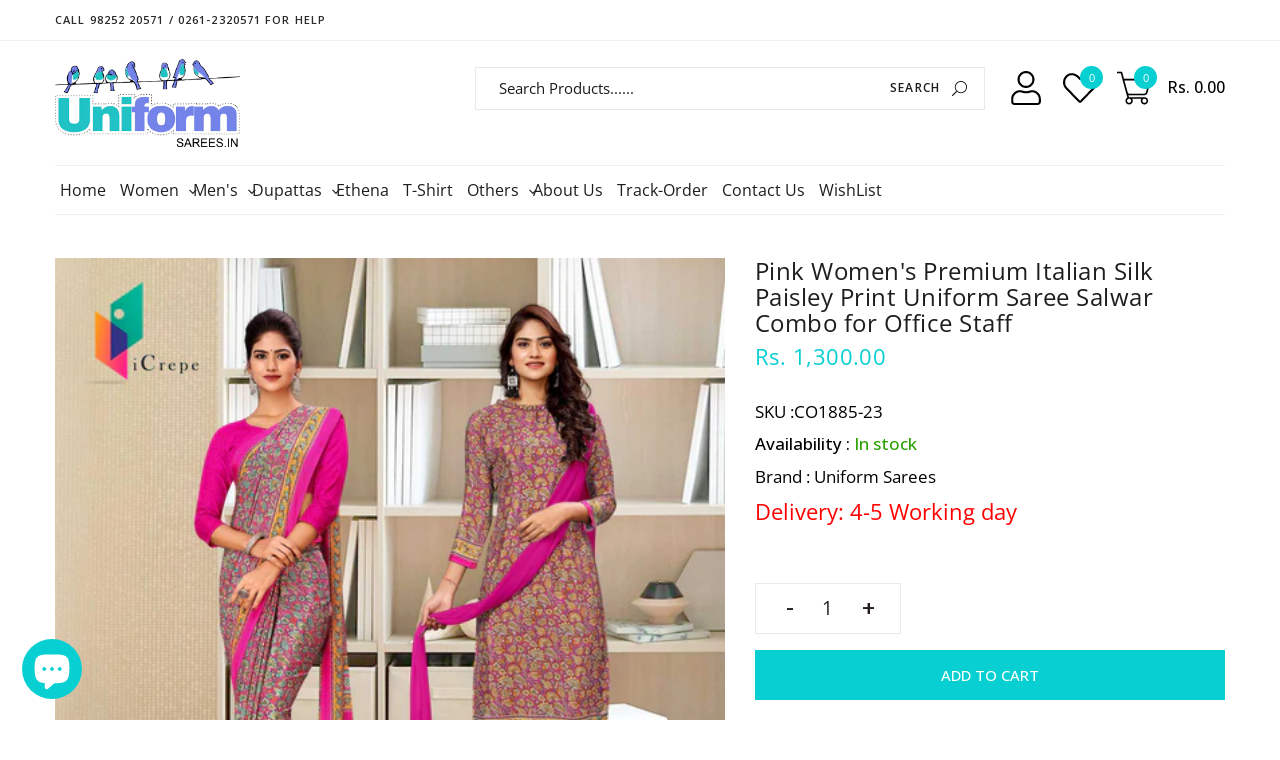

--- FILE ---
content_type: text/html; charset=utf-8
request_url: https://www.uniformsarees.in/products/pink-womens-premium-italian-silk-paisley-print-uniform-saree-salwar-combo-for-office-staff
body_size: 60567
content:
<!doctype html>
<html class="no-js" lang="en">
  <head>
 
<!--Content in content_for_header -->
<!--LayoutHub-Embed--><link rel="stylesheet" href="https://fonts.googleapis.com/css?family=Open+Sans:100,200,300,400,500,600,700,800,900" /><link rel="stylesheet" type="text/css" href="[data-uri]" media="all">
<!--LH--><!--/LayoutHub-Embed--><!-- Start of Booster Apps Seo-0.1--><title>Pink Women&#39;s Premium Italian Silk Paisley Print Uniform Saree Salwar C&ndash; Uniform Sarees</title><meta name="description" content="About the product Pioneer Product offering Saree and Salwar Kameez Combo in the same print /1885 Fabric: High Quality Poly-Crepe also known as Italian Crepe Saree: 6.30 Mts With Blouse / Salwar Kameez: 3 Piece Unstitched Dress Materials USPs A Quality Product from Genuine Manufacturers Ensure repeat supply for future r" />
<!-- end of Booster Apps SEO -->
    <meta charset="utf-8">
    <meta http-equiv="X-UA-Compatible" content="IE=edge,chrome=1">
    <meta name="viewport" content="width=device-width,initial-scale=1,user-scalable=no">
    <meta name="theme-color" content="#07cfd2">
    
    <link rel="canonical" href="https:www.uniformsarees.inproductspink-womens-premium-italian-silk-paisley-print-uniform-saree-salwar-combo-for-office-staff"><link rel="shortcut icon" href="//www.uniformsarees.in/cdn/shop/files/Uniformsarees_logo_a508572e-25d2-417b-a424-f174905a9fba_32x32.png?v=1614288752" type="image/png">
<!-- /snippets/social-meta-tags.liquid -->
<meta property="og:site_name" content="Uniform Sarees">
<meta property="og:url" content="https://www.uniformsarees.in/products/pink-womens-premium-italian-silk-paisley-print-uniform-saree-salwar-combo-for-office-staff">
<meta property="og:title" content="Pink Women's Premium Italian Silk Paisley Print Uniform Saree Salwar Combo for Office Staff">
<meta property="og:type" content="product">
<meta property="og:description" content="About the product Pioneer Product offering Saree and Salwar Kameez Combo in the same print /1885 Fabric: High Quality Poly-Crepe also known as Italian Crepe Saree: 6.30 Mts With Blouse / Salwar Kameez: 3 Piece Unstitched Dress Materials USPs A Quality Product from Genuine Manufacturers Ensure repeat supply for future r"><meta property="og:price:amount" content="1,300.00">
<meta property="og:price:currency" content="INR"><meta property="og:image" content="http://www.uniformsarees.in/cdn/shop/products/PinkWomen_sPremiumItalianSilkPaisleyPrintUniformSareeSalwarComboforOfficeStaff-CO1885-23_1200x1200.jpg?v=1650005110">
<meta property="og:image:secure_url" content="https://www.uniformsarees.in/cdn/shop/products/PinkWomen_sPremiumItalianSilkPaisleyPrintUniformSareeSalwarComboforOfficeStaff-CO1885-23_1200x1200.jpg?v=1650005110">
<meta name="twitter:site" content="@uniformsarees"><meta name="twitter:card" content="summary_large_image">
<meta name="twitter:title" content="Pink Women's Premium Italian Silk Paisley Print Uniform Saree Salwar Combo for Office Staff">
<meta name="twitter:description" content="About the product Pioneer Product offering Saree and Salwar Kameez Combo in the same print /1885 Fabric: High Quality Poly-Crepe also known as Italian Crepe Saree: 6.30 Mts With Blouse / Salwar Kameez: 3 Piece Unstitched Dress Materials USPs A Quality Product from Genuine Manufacturers Ensure repeat supply for future r">
    <link href="https://fonts.googleapis.com/css?family=Advent+Pro:300,400,500,600,700" rel="stylesheet" type="text/css" media="all" />
<link href="https://stackpath.bootstrapcdn.com/font-awesome/4.7.0/css/font-awesome.min.css" rel="stylesheet" type="text/css" media="all" />
<!-- CSS Libs -->
<link href="//www.uniformsarees.in/cdn/shop/t/22/assets/theme.scss.css?v=166639832084887721781761988444" rel="stylesheet" type="text/css" media="all" />
<link href="//www.uniformsarees.in/cdn/shop/t/22/assets/bootstrap.min.css?v=110098612137486151071587711769" rel="stylesheet" type="text/css" media="all" />
<!-- CSS App -->
<link href="//www.uniformsarees.in/cdn/shop/t/22/assets/styles.scss.css?v=108766151314643860121702094420" rel="stylesheet" type="text/css" media="all" />
    <script src="//www.uniformsarees.in/cdn/shop/t/22/assets/jquery.js?v=3135571069599077391587711786"></script>    
    <!--[if (gt IE 9)|!(IE)]><!--><script src="https://cdnjs.cloudflare.com/ajax/libs/jquery-cookie/1.4.1/jquery.cookie.min.js" defer="defer"></script><!--<![endif]-->
    <!--[if lte IE 9]><script src="https://cdnjs.cloudflare.com/ajax/libs/jquery-cookie/1.4.1/jquery.cookie.min.js"></script><![endif]-->
    <!--[if (gt IE 9)|!(IE)]><!--><script src="//www.uniformsarees.in/cdn/shopifycloud/storefront/assets/themes_support/option_selection-b017cd28.js" defer="defer"></script><!--<![endif]-->
    <!--[if lte IE 9]><script src="//www.uniformsarees.in/cdn/shopifycloud/storefront/assets/themes_support/option_selection-b017cd28.js"></script><![endif]-->
    <!--[if (gt IE 9)|!(IE)]><!--><script src="//www.uniformsarees.in/cdn/shopifycloud/storefront/assets/themes_support/api.jquery-7ab1a3a4.js" defer="defer"></script><!--<![endif]-->
    <!--[if lte IE 9]><script src="//www.uniformsarees.in/cdn/shopifycloud/storefront/assets/themes_support/api.jquery-7ab1a3a4.js"></script><![endif]-->
    <script>
      var theme = {
        strings: {
          addToCart: "Add to cart",
          soldOut: "Sold out",
          unavailable: "Unavailable",
          showMore: "Show More",
          showLess: "Show Less"
        },
        moneyFormat: "Rs. {{amount}}"
      }
        document.documentElement.className = document.documentElement.className.replace('no-js', 'js');
    </script><script src="//www.uniformsarees.in/cdn/shop/t/22/assets/lazysizes.js?v=68441465964607740661587711786"></script>

    
    <!--[if (gt IE 9)|!(IE)]><!--><script src="//www.uniformsarees.in/cdn/shop/t/22/assets/vendor-2.js?v=139128298918507248251587711799" defer="defer"></script><!--<![endif]-->
    <!--[if lte IE 9]><script src="//www.uniformsarees.in/cdn/shop/t/22/assets/vendor-2.js?v=139128298918507248251587711799"></script><![endif]-->

    <!--[if (gt IE 9)|!(IE)]><!--><script src="//www.uniformsarees.in/cdn/shop/t/22/assets/theme.js?v=11190645711669683851639420460" defer="defer"></script><!--<![endif]-->
    <!--[if lte IE 9]><script src="//www.uniformsarees.in/cdn/shop/t/22/assets/theme.js?v=11190645711669683851639420460"></script><![endif]-->
    

  
    
  
  <script>window.performance && window.performance.mark && window.performance.mark('shopify.content_for_header.start');</script><meta name="google-site-verification" content="niKAI5bxKhktJdkYxJTlVZZKu4rkpxdVO3myK7Sou7U">
<meta id="shopify-digital-wallet" name="shopify-digital-wallet" content="/13323637/digital_wallets/dialog">
<link rel="alternate" type="application/json+oembed" href="https://www.uniformsarees.in/products/pink-womens-premium-italian-silk-paisley-print-uniform-saree-salwar-combo-for-office-staff.oembed">
<script async="async" src="/checkouts/internal/preloads.js?locale=en-IN"></script>
<script id="shopify-features" type="application/json">{"accessToken":"a1ee8c24412835d1d7e1e4dfe143a106","betas":["rich-media-storefront-analytics"],"domain":"www.uniformsarees.in","predictiveSearch":true,"shopId":13323637,"locale":"en"}</script>
<script>var Shopify = Shopify || {};
Shopify.shop = "uniformsareescorp.myshopify.com";
Shopify.locale = "en";
Shopify.currency = {"active":"INR","rate":"1.0"};
Shopify.country = "IN";
Shopify.theme = {"name":"Uniform Sarees V1.1-DSiO","id":81422581835,"schema_name":"Dropshipping","schema_version":"1.0.0","theme_store_id":null,"role":"main"};
Shopify.theme.handle = "null";
Shopify.theme.style = {"id":null,"handle":null};
Shopify.cdnHost = "www.uniformsarees.in/cdn";
Shopify.routes = Shopify.routes || {};
Shopify.routes.root = "/";</script>
<script type="module">!function(o){(o.Shopify=o.Shopify||{}).modules=!0}(window);</script>
<script>!function(o){function n(){var o=[];function n(){o.push(Array.prototype.slice.apply(arguments))}return n.q=o,n}var t=o.Shopify=o.Shopify||{};t.loadFeatures=n(),t.autoloadFeatures=n()}(window);</script>
<script id="shop-js-analytics" type="application/json">{"pageType":"product"}</script>
<script defer="defer" async type="module" src="//www.uniformsarees.in/cdn/shopifycloud/shop-js/modules/v2/client.init-shop-cart-sync_BT-GjEfc.en.esm.js"></script>
<script defer="defer" async type="module" src="//www.uniformsarees.in/cdn/shopifycloud/shop-js/modules/v2/chunk.common_D58fp_Oc.esm.js"></script>
<script defer="defer" async type="module" src="//www.uniformsarees.in/cdn/shopifycloud/shop-js/modules/v2/chunk.modal_xMitdFEc.esm.js"></script>
<script type="module">
  await import("//www.uniformsarees.in/cdn/shopifycloud/shop-js/modules/v2/client.init-shop-cart-sync_BT-GjEfc.en.esm.js");
await import("//www.uniformsarees.in/cdn/shopifycloud/shop-js/modules/v2/chunk.common_D58fp_Oc.esm.js");
await import("//www.uniformsarees.in/cdn/shopifycloud/shop-js/modules/v2/chunk.modal_xMitdFEc.esm.js");

  window.Shopify.SignInWithShop?.initShopCartSync?.({"fedCMEnabled":true,"windoidEnabled":true});

</script>
<script>(function() {
  var isLoaded = false;
  function asyncLoad() {
    if (isLoaded) return;
    isLoaded = true;
    var urls = ["https:\/\/app.layouthub.com\/shopify\/layouthub.js?shop=uniformsareescorp.myshopify.com","https:\/\/whatschat.shopiapps.in\/script\/sp-whatsapp-app.js?version=1.0\u0026shop=uniformsareescorp.myshopify.com","https:\/\/cdn-widgetsrepository.yotpo.com\/v1\/loader\/uX1eRIR1NgTufqGOb1WB7vktObOLydbbT4hBOOKO?shop=uniformsareescorp.myshopify.com"];
    for (var i = 0; i < urls.length; i++) {
      var s = document.createElement('script');
      s.type = 'text/javascript';
      s.async = true;
      s.src = urls[i];
      var x = document.getElementsByTagName('script')[0];
      x.parentNode.insertBefore(s, x);
    }
  };
  if(window.attachEvent) {
    window.attachEvent('onload', asyncLoad);
  } else {
    window.addEventListener('load', asyncLoad, false);
  }
})();</script>
<script id="__st">var __st={"a":13323637,"offset":19800,"reqid":"9fca231e-d310-4276-bd89-5715a66ff4c8-1769147554","pageurl":"www.uniformsarees.in\/products\/pink-womens-premium-italian-silk-paisley-print-uniform-saree-salwar-combo-for-office-staff","u":"e87c059620e6","p":"product","rtyp":"product","rid":6708503281739};</script>
<script>window.ShopifyPaypalV4VisibilityTracking = true;</script>
<script id="captcha-bootstrap">!function(){'use strict';const t='contact',e='account',n='new_comment',o=[[t,t],['blogs',n],['comments',n],[t,'customer']],c=[[e,'customer_login'],[e,'guest_login'],[e,'recover_customer_password'],[e,'create_customer']],r=t=>t.map((([t,e])=>`form[action*='/${t}']:not([data-nocaptcha='true']) input[name='form_type'][value='${e}']`)).join(','),a=t=>()=>t?[...document.querySelectorAll(t)].map((t=>t.form)):[];function s(){const t=[...o],e=r(t);return a(e)}const i='password',u='form_key',d=['recaptcha-v3-token','g-recaptcha-response','h-captcha-response',i],f=()=>{try{return window.sessionStorage}catch{return}},m='__shopify_v',_=t=>t.elements[u];function p(t,e,n=!1){try{const o=window.sessionStorage,c=JSON.parse(o.getItem(e)),{data:r}=function(t){const{data:e,action:n}=t;return t[m]||n?{data:e,action:n}:{data:t,action:n}}(c);for(const[e,n]of Object.entries(r))t.elements[e]&&(t.elements[e].value=n);n&&o.removeItem(e)}catch(o){console.error('form repopulation failed',{error:o})}}const l='form_type',E='cptcha';function T(t){t.dataset[E]=!0}const w=window,h=w.document,L='Shopify',v='ce_forms',y='captcha';let A=!1;((t,e)=>{const n=(g='f06e6c50-85a8-45c8-87d0-21a2b65856fe',I='https://cdn.shopify.com/shopifycloud/storefront-forms-hcaptcha/ce_storefront_forms_captcha_hcaptcha.v1.5.2.iife.js',D={infoText:'Protected by hCaptcha',privacyText:'Privacy',termsText:'Terms'},(t,e,n)=>{const o=w[L][v],c=o.bindForm;if(c)return c(t,g,e,D).then(n);var r;o.q.push([[t,g,e,D],n]),r=I,A||(h.body.append(Object.assign(h.createElement('script'),{id:'captcha-provider',async:!0,src:r})),A=!0)});var g,I,D;w[L]=w[L]||{},w[L][v]=w[L][v]||{},w[L][v].q=[],w[L][y]=w[L][y]||{},w[L][y].protect=function(t,e){n(t,void 0,e),T(t)},Object.freeze(w[L][y]),function(t,e,n,w,h,L){const[v,y,A,g]=function(t,e,n){const i=e?o:[],u=t?c:[],d=[...i,...u],f=r(d),m=r(i),_=r(d.filter((([t,e])=>n.includes(e))));return[a(f),a(m),a(_),s()]}(w,h,L),I=t=>{const e=t.target;return e instanceof HTMLFormElement?e:e&&e.form},D=t=>v().includes(t);t.addEventListener('submit',(t=>{const e=I(t);if(!e)return;const n=D(e)&&!e.dataset.hcaptchaBound&&!e.dataset.recaptchaBound,o=_(e),c=g().includes(e)&&(!o||!o.value);(n||c)&&t.preventDefault(),c&&!n&&(function(t){try{if(!f())return;!function(t){const e=f();if(!e)return;const n=_(t);if(!n)return;const o=n.value;o&&e.removeItem(o)}(t);const e=Array.from(Array(32),(()=>Math.random().toString(36)[2])).join('');!function(t,e){_(t)||t.append(Object.assign(document.createElement('input'),{type:'hidden',name:u})),t.elements[u].value=e}(t,e),function(t,e){const n=f();if(!n)return;const o=[...t.querySelectorAll(`input[type='${i}']`)].map((({name:t})=>t)),c=[...d,...o],r={};for(const[a,s]of new FormData(t).entries())c.includes(a)||(r[a]=s);n.setItem(e,JSON.stringify({[m]:1,action:t.action,data:r}))}(t,e)}catch(e){console.error('failed to persist form',e)}}(e),e.submit())}));const S=(t,e)=>{t&&!t.dataset[E]&&(n(t,e.some((e=>e===t))),T(t))};for(const o of['focusin','change'])t.addEventListener(o,(t=>{const e=I(t);D(e)&&S(e,y())}));const B=e.get('form_key'),M=e.get(l),P=B&&M;t.addEventListener('DOMContentLoaded',(()=>{const t=y();if(P)for(const e of t)e.elements[l].value===M&&p(e,B);[...new Set([...A(),...v().filter((t=>'true'===t.dataset.shopifyCaptcha))])].forEach((e=>S(e,t)))}))}(h,new URLSearchParams(w.location.search),n,t,e,['guest_login'])})(!0,!0)}();</script>
<script integrity="sha256-4kQ18oKyAcykRKYeNunJcIwy7WH5gtpwJnB7kiuLZ1E=" data-source-attribution="shopify.loadfeatures" defer="defer" src="//www.uniformsarees.in/cdn/shopifycloud/storefront/assets/storefront/load_feature-a0a9edcb.js" crossorigin="anonymous"></script>
<script data-source-attribution="shopify.dynamic_checkout.dynamic.init">var Shopify=Shopify||{};Shopify.PaymentButton=Shopify.PaymentButton||{isStorefrontPortableWallets:!0,init:function(){window.Shopify.PaymentButton.init=function(){};var t=document.createElement("script");t.src="https://www.uniformsarees.in/cdn/shopifycloud/portable-wallets/latest/portable-wallets.en.js",t.type="module",document.head.appendChild(t)}};
</script>
<script data-source-attribution="shopify.dynamic_checkout.buyer_consent">
  function portableWalletsHideBuyerConsent(e){var t=document.getElementById("shopify-buyer-consent"),n=document.getElementById("shopify-subscription-policy-button");t&&n&&(t.classList.add("hidden"),t.setAttribute("aria-hidden","true"),n.removeEventListener("click",e))}function portableWalletsShowBuyerConsent(e){var t=document.getElementById("shopify-buyer-consent"),n=document.getElementById("shopify-subscription-policy-button");t&&n&&(t.classList.remove("hidden"),t.removeAttribute("aria-hidden"),n.addEventListener("click",e))}window.Shopify?.PaymentButton&&(window.Shopify.PaymentButton.hideBuyerConsent=portableWalletsHideBuyerConsent,window.Shopify.PaymentButton.showBuyerConsent=portableWalletsShowBuyerConsent);
</script>
<script>
  function portableWalletsCleanup(e){e&&e.src&&console.error("Failed to load portable wallets script "+e.src);var t=document.querySelectorAll("shopify-accelerated-checkout .shopify-payment-button__skeleton, shopify-accelerated-checkout-cart .wallet-cart-button__skeleton"),e=document.getElementById("shopify-buyer-consent");for(let e=0;e<t.length;e++)t[e].remove();e&&e.remove()}function portableWalletsNotLoadedAsModule(e){e instanceof ErrorEvent&&"string"==typeof e.message&&e.message.includes("import.meta")&&"string"==typeof e.filename&&e.filename.includes("portable-wallets")&&(window.removeEventListener("error",portableWalletsNotLoadedAsModule),window.Shopify.PaymentButton.failedToLoad=e,"loading"===document.readyState?document.addEventListener("DOMContentLoaded",window.Shopify.PaymentButton.init):window.Shopify.PaymentButton.init())}window.addEventListener("error",portableWalletsNotLoadedAsModule);
</script>

<script type="module" src="https://www.uniformsarees.in/cdn/shopifycloud/portable-wallets/latest/portable-wallets.en.js" onError="portableWalletsCleanup(this)" crossorigin="anonymous"></script>
<script nomodule>
  document.addEventListener("DOMContentLoaded", portableWalletsCleanup);
</script>

<link id="shopify-accelerated-checkout-styles" rel="stylesheet" media="screen" href="https://www.uniformsarees.in/cdn/shopifycloud/portable-wallets/latest/accelerated-checkout-backwards-compat.css" crossorigin="anonymous">
<style id="shopify-accelerated-checkout-cart">
        #shopify-buyer-consent {
  margin-top: 1em;
  display: inline-block;
  width: 100%;
}

#shopify-buyer-consent.hidden {
  display: none;
}

#shopify-subscription-policy-button {
  background: none;
  border: none;
  padding: 0;
  text-decoration: underline;
  font-size: inherit;
  cursor: pointer;
}

#shopify-subscription-policy-button::before {
  box-shadow: none;
}

      </style>

<script>window.performance && window.performance.mark && window.performance.mark('shopify.content_for_header.end');</script>
 <!--LHREPLACED-->
    
    
    
    
   

<script>window.__pagefly_analytics_settings__={"acceptTracking":false};</script>
 <script type="text/javascript" src="https://firebasestorage.googleapis.com/v0/b/vajro/o/app_install_popup.js?alt=media"></script> 
<script> 
    VJR_BANNER.init({ 
        "title": "Uniform Sarees", // Title of the app 
        "sub_title": "Shop on the go with our mobile app", // Subtitle and it can be empty 
        "image_url": "https://lh3.googleusercontent.com/_s39MAIJhyndlVd66d0ZAeVqJbnnuWjNKCt_Se3p96TdzfDoNupD6OB2Jns_JB7mzb0", // Image URL 
        "button_color": "#232323",  // button background color 
        "text_color": "#FFFFFF",  // Button text color 
        "button_text": "INSTALL",  // Button text color 
        "ios_appid": "",  // iOS Itunes ID (from App Store Connect portal) 
        "android_packagage_name": "in.uniformsarees", //Android app package name 
        "appid": "27062", //vajro App ID 
        "days": 1 //number of days Cookie should be stored 
    }); 
</script>
  <!-- Include Zoom Library (ElevateZoom) -->
<script src="//www.uniformsarees.in/cdn/shop/t/22/assets/elevatezoom.js?v=32642008740279563651694847676"></script>
    
  <script src="https://cdn.shopify.com/extensions/e8878072-2f6b-4e89-8082-94b04320908d/inbox-1254/assets/inbox-chat-loader.js" type="text/javascript" defer="defer"></script>
<link href="https://monorail-edge.shopifysvc.com" rel="dns-prefetch">
<script>(function(){if ("sendBeacon" in navigator && "performance" in window) {try {var session_token_from_headers = performance.getEntriesByType('navigation')[0].serverTiming.find(x => x.name == '_s').description;} catch {var session_token_from_headers = undefined;}var session_cookie_matches = document.cookie.match(/_shopify_s=([^;]*)/);var session_token_from_cookie = session_cookie_matches && session_cookie_matches.length === 2 ? session_cookie_matches[1] : "";var session_token = session_token_from_headers || session_token_from_cookie || "";function handle_abandonment_event(e) {var entries = performance.getEntries().filter(function(entry) {return /monorail-edge.shopifysvc.com/.test(entry.name);});if (!window.abandonment_tracked && entries.length === 0) {window.abandonment_tracked = true;var currentMs = Date.now();var navigation_start = performance.timing.navigationStart;var payload = {shop_id: 13323637,url: window.location.href,navigation_start,duration: currentMs - navigation_start,session_token,page_type: "product"};window.navigator.sendBeacon("https://monorail-edge.shopifysvc.com/v1/produce", JSON.stringify({schema_id: "online_store_buyer_site_abandonment/1.1",payload: payload,metadata: {event_created_at_ms: currentMs,event_sent_at_ms: currentMs}}));}}window.addEventListener('pagehide', handle_abandonment_event);}}());</script>
<script id="web-pixels-manager-setup">(function e(e,d,r,n,o){if(void 0===o&&(o={}),!Boolean(null===(a=null===(i=window.Shopify)||void 0===i?void 0:i.analytics)||void 0===a?void 0:a.replayQueue)){var i,a;window.Shopify=window.Shopify||{};var t=window.Shopify;t.analytics=t.analytics||{};var s=t.analytics;s.replayQueue=[],s.publish=function(e,d,r){return s.replayQueue.push([e,d,r]),!0};try{self.performance.mark("wpm:start")}catch(e){}var l=function(){var e={modern:/Edge?\/(1{2}[4-9]|1[2-9]\d|[2-9]\d{2}|\d{4,})\.\d+(\.\d+|)|Firefox\/(1{2}[4-9]|1[2-9]\d|[2-9]\d{2}|\d{4,})\.\d+(\.\d+|)|Chrom(ium|e)\/(9{2}|\d{3,})\.\d+(\.\d+|)|(Maci|X1{2}).+ Version\/(15\.\d+|(1[6-9]|[2-9]\d|\d{3,})\.\d+)([,.]\d+|)( \(\w+\)|)( Mobile\/\w+|) Safari\/|Chrome.+OPR\/(9{2}|\d{3,})\.\d+\.\d+|(CPU[ +]OS|iPhone[ +]OS|CPU[ +]iPhone|CPU IPhone OS|CPU iPad OS)[ +]+(15[._]\d+|(1[6-9]|[2-9]\d|\d{3,})[._]\d+)([._]\d+|)|Android:?[ /-](13[3-9]|1[4-9]\d|[2-9]\d{2}|\d{4,})(\.\d+|)(\.\d+|)|Android.+Firefox\/(13[5-9]|1[4-9]\d|[2-9]\d{2}|\d{4,})\.\d+(\.\d+|)|Android.+Chrom(ium|e)\/(13[3-9]|1[4-9]\d|[2-9]\d{2}|\d{4,})\.\d+(\.\d+|)|SamsungBrowser\/([2-9]\d|\d{3,})\.\d+/,legacy:/Edge?\/(1[6-9]|[2-9]\d|\d{3,})\.\d+(\.\d+|)|Firefox\/(5[4-9]|[6-9]\d|\d{3,})\.\d+(\.\d+|)|Chrom(ium|e)\/(5[1-9]|[6-9]\d|\d{3,})\.\d+(\.\d+|)([\d.]+$|.*Safari\/(?![\d.]+ Edge\/[\d.]+$))|(Maci|X1{2}).+ Version\/(10\.\d+|(1[1-9]|[2-9]\d|\d{3,})\.\d+)([,.]\d+|)( \(\w+\)|)( Mobile\/\w+|) Safari\/|Chrome.+OPR\/(3[89]|[4-9]\d|\d{3,})\.\d+\.\d+|(CPU[ +]OS|iPhone[ +]OS|CPU[ +]iPhone|CPU IPhone OS|CPU iPad OS)[ +]+(10[._]\d+|(1[1-9]|[2-9]\d|\d{3,})[._]\d+)([._]\d+|)|Android:?[ /-](13[3-9]|1[4-9]\d|[2-9]\d{2}|\d{4,})(\.\d+|)(\.\d+|)|Mobile Safari.+OPR\/([89]\d|\d{3,})\.\d+\.\d+|Android.+Firefox\/(13[5-9]|1[4-9]\d|[2-9]\d{2}|\d{4,})\.\d+(\.\d+|)|Android.+Chrom(ium|e)\/(13[3-9]|1[4-9]\d|[2-9]\d{2}|\d{4,})\.\d+(\.\d+|)|Android.+(UC? ?Browser|UCWEB|U3)[ /]?(15\.([5-9]|\d{2,})|(1[6-9]|[2-9]\d|\d{3,})\.\d+)\.\d+|SamsungBrowser\/(5\.\d+|([6-9]|\d{2,})\.\d+)|Android.+MQ{2}Browser\/(14(\.(9|\d{2,})|)|(1[5-9]|[2-9]\d|\d{3,})(\.\d+|))(\.\d+|)|K[Aa][Ii]OS\/(3\.\d+|([4-9]|\d{2,})\.\d+)(\.\d+|)/},d=e.modern,r=e.legacy,n=navigator.userAgent;return n.match(d)?"modern":n.match(r)?"legacy":"unknown"}(),u="modern"===l?"modern":"legacy",c=(null!=n?n:{modern:"",legacy:""})[u],f=function(e){return[e.baseUrl,"/wpm","/b",e.hashVersion,"modern"===e.buildTarget?"m":"l",".js"].join("")}({baseUrl:d,hashVersion:r,buildTarget:u}),m=function(e){var d=e.version,r=e.bundleTarget,n=e.surface,o=e.pageUrl,i=e.monorailEndpoint;return{emit:function(e){var a=e.status,t=e.errorMsg,s=(new Date).getTime(),l=JSON.stringify({metadata:{event_sent_at_ms:s},events:[{schema_id:"web_pixels_manager_load/3.1",payload:{version:d,bundle_target:r,page_url:o,status:a,surface:n,error_msg:t},metadata:{event_created_at_ms:s}}]});if(!i)return console&&console.warn&&console.warn("[Web Pixels Manager] No Monorail endpoint provided, skipping logging."),!1;try{return self.navigator.sendBeacon.bind(self.navigator)(i,l)}catch(e){}var u=new XMLHttpRequest;try{return u.open("POST",i,!0),u.setRequestHeader("Content-Type","text/plain"),u.send(l),!0}catch(e){return console&&console.warn&&console.warn("[Web Pixels Manager] Got an unhandled error while logging to Monorail."),!1}}}}({version:r,bundleTarget:l,surface:e.surface,pageUrl:self.location.href,monorailEndpoint:e.monorailEndpoint});try{o.browserTarget=l,function(e){var d=e.src,r=e.async,n=void 0===r||r,o=e.onload,i=e.onerror,a=e.sri,t=e.scriptDataAttributes,s=void 0===t?{}:t,l=document.createElement("script"),u=document.querySelector("head"),c=document.querySelector("body");if(l.async=n,l.src=d,a&&(l.integrity=a,l.crossOrigin="anonymous"),s)for(var f in s)if(Object.prototype.hasOwnProperty.call(s,f))try{l.dataset[f]=s[f]}catch(e){}if(o&&l.addEventListener("load",o),i&&l.addEventListener("error",i),u)u.appendChild(l);else{if(!c)throw new Error("Did not find a head or body element to append the script");c.appendChild(l)}}({src:f,async:!0,onload:function(){if(!function(){var e,d;return Boolean(null===(d=null===(e=window.Shopify)||void 0===e?void 0:e.analytics)||void 0===d?void 0:d.initialized)}()){var d=window.webPixelsManager.init(e)||void 0;if(d){var r=window.Shopify.analytics;r.replayQueue.forEach((function(e){var r=e[0],n=e[1],o=e[2];d.publishCustomEvent(r,n,o)})),r.replayQueue=[],r.publish=d.publishCustomEvent,r.visitor=d.visitor,r.initialized=!0}}},onerror:function(){return m.emit({status:"failed",errorMsg:"".concat(f," has failed to load")})},sri:function(e){var d=/^sha384-[A-Za-z0-9+/=]+$/;return"string"==typeof e&&d.test(e)}(c)?c:"",scriptDataAttributes:o}),m.emit({status:"loading"})}catch(e){m.emit({status:"failed",errorMsg:(null==e?void 0:e.message)||"Unknown error"})}}})({shopId: 13323637,storefrontBaseUrl: "https://www.uniformsarees.in",extensionsBaseUrl: "https://extensions.shopifycdn.com/cdn/shopifycloud/web-pixels-manager",monorailEndpoint: "https://monorail-edge.shopifysvc.com/unstable/produce_batch",surface: "storefront-renderer",enabledBetaFlags: ["2dca8a86"],webPixelsConfigList: [{"id":"1975976255","configuration":"{\"yotpoStoreId\":\"uX1eRIR1NgTufqGOb1WB7vktObOLydbbT4hBOOKO\"}","eventPayloadVersion":"v1","runtimeContext":"STRICT","scriptVersion":"8bb37a256888599d9a3d57f0551d3859","type":"APP","apiClientId":70132,"privacyPurposes":["ANALYTICS","MARKETING","SALE_OF_DATA"],"dataSharingAdjustments":{"protectedCustomerApprovalScopes":["read_customer_address","read_customer_email","read_customer_name","read_customer_personal_data","read_customer_phone"]}},{"id":"852885823","configuration":"{\"config\":\"{\\\"pixel_id\\\":\\\"G-R4BLSHZFPS\\\",\\\"target_country\\\":\\\"IN\\\",\\\"gtag_events\\\":[{\\\"type\\\":\\\"begin_checkout\\\",\\\"action_label\\\":\\\"G-R4BLSHZFPS\\\"},{\\\"type\\\":\\\"search\\\",\\\"action_label\\\":\\\"G-R4BLSHZFPS\\\"},{\\\"type\\\":\\\"view_item\\\",\\\"action_label\\\":[\\\"G-R4BLSHZFPS\\\",\\\"MC-FW0M9YDRQH\\\"]},{\\\"type\\\":\\\"purchase\\\",\\\"action_label\\\":[\\\"G-R4BLSHZFPS\\\",\\\"MC-FW0M9YDRQH\\\"]},{\\\"type\\\":\\\"page_view\\\",\\\"action_label\\\":[\\\"G-R4BLSHZFPS\\\",\\\"MC-FW0M9YDRQH\\\"]},{\\\"type\\\":\\\"add_payment_info\\\",\\\"action_label\\\":\\\"G-R4BLSHZFPS\\\"},{\\\"type\\\":\\\"add_to_cart\\\",\\\"action_label\\\":\\\"G-R4BLSHZFPS\\\"}],\\\"enable_monitoring_mode\\\":false}\"}","eventPayloadVersion":"v1","runtimeContext":"OPEN","scriptVersion":"b2a88bafab3e21179ed38636efcd8a93","type":"APP","apiClientId":1780363,"privacyPurposes":[],"dataSharingAdjustments":{"protectedCustomerApprovalScopes":["read_customer_address","read_customer_email","read_customer_name","read_customer_personal_data","read_customer_phone"]}},{"id":"143950143","eventPayloadVersion":"v1","runtimeContext":"LAX","scriptVersion":"1","type":"CUSTOM","privacyPurposes":["ANALYTICS"],"name":"Google Analytics tag (migrated)"},{"id":"shopify-app-pixel","configuration":"{}","eventPayloadVersion":"v1","runtimeContext":"STRICT","scriptVersion":"0450","apiClientId":"shopify-pixel","type":"APP","privacyPurposes":["ANALYTICS","MARKETING"]},{"id":"shopify-custom-pixel","eventPayloadVersion":"v1","runtimeContext":"LAX","scriptVersion":"0450","apiClientId":"shopify-pixel","type":"CUSTOM","privacyPurposes":["ANALYTICS","MARKETING"]}],isMerchantRequest: false,initData: {"shop":{"name":"Uniform Sarees","paymentSettings":{"currencyCode":"INR"},"myshopifyDomain":"uniformsareescorp.myshopify.com","countryCode":"IN","storefrontUrl":"https:\/\/www.uniformsarees.in"},"customer":null,"cart":null,"checkout":null,"productVariants":[{"price":{"amount":1300.0,"currencyCode":"INR"},"product":{"title":"Pink Women's Premium Italian Silk Paisley Print Uniform Saree Salwar Combo for Office Staff","vendor":"Uniform Sarees","id":"6708503281739","untranslatedTitle":"Pink Women's Premium Italian Silk Paisley Print Uniform Saree Salwar Combo for Office Staff","url":"\/products\/pink-womens-premium-italian-silk-paisley-print-uniform-saree-salwar-combo-for-office-staff","type":"Saree Salwar Combo"},"id":"39736384520267","image":{"src":"\/\/www.uniformsarees.in\/cdn\/shop\/products\/PinkWomen_sPremiumItalianSilkPaisleyPrintUniformSareeSalwarComboforOfficeStaff-CO1885-23.jpg?v=1650005110"},"sku":"CO1885-23","title":"Default Title","untranslatedTitle":"Default Title"}],"purchasingCompany":null},},"https://www.uniformsarees.in/cdn","fcfee988w5aeb613cpc8e4bc33m6693e112",{"modern":"","legacy":""},{"shopId":"13323637","storefrontBaseUrl":"https:\/\/www.uniformsarees.in","extensionBaseUrl":"https:\/\/extensions.shopifycdn.com\/cdn\/shopifycloud\/web-pixels-manager","surface":"storefront-renderer","enabledBetaFlags":"[\"2dca8a86\"]","isMerchantRequest":"false","hashVersion":"fcfee988w5aeb613cpc8e4bc33m6693e112","publish":"custom","events":"[[\"page_viewed\",{}],[\"product_viewed\",{\"productVariant\":{\"price\":{\"amount\":1300.0,\"currencyCode\":\"INR\"},\"product\":{\"title\":\"Pink Women's Premium Italian Silk Paisley Print Uniform Saree Salwar Combo for Office Staff\",\"vendor\":\"Uniform Sarees\",\"id\":\"6708503281739\",\"untranslatedTitle\":\"Pink Women's Premium Italian Silk Paisley Print Uniform Saree Salwar Combo for Office Staff\",\"url\":\"\/products\/pink-womens-premium-italian-silk-paisley-print-uniform-saree-salwar-combo-for-office-staff\",\"type\":\"Saree Salwar Combo\"},\"id\":\"39736384520267\",\"image\":{\"src\":\"\/\/www.uniformsarees.in\/cdn\/shop\/products\/PinkWomen_sPremiumItalianSilkPaisleyPrintUniformSareeSalwarComboforOfficeStaff-CO1885-23.jpg?v=1650005110\"},\"sku\":\"CO1885-23\",\"title\":\"Default Title\",\"untranslatedTitle\":\"Default Title\"}}]]"});</script><script>
  window.ShopifyAnalytics = window.ShopifyAnalytics || {};
  window.ShopifyAnalytics.meta = window.ShopifyAnalytics.meta || {};
  window.ShopifyAnalytics.meta.currency = 'INR';
  var meta = {"product":{"id":6708503281739,"gid":"gid:\/\/shopify\/Product\/6708503281739","vendor":"Uniform Sarees","type":"Saree Salwar Combo","handle":"pink-womens-premium-italian-silk-paisley-print-uniform-saree-salwar-combo-for-office-staff","variants":[{"id":39736384520267,"price":130000,"name":"Pink Women's Premium Italian Silk Paisley Print Uniform Saree Salwar Combo for Office Staff","public_title":null,"sku":"CO1885-23"}],"remote":false},"page":{"pageType":"product","resourceType":"product","resourceId":6708503281739,"requestId":"9fca231e-d310-4276-bd89-5715a66ff4c8-1769147554"}};
  for (var attr in meta) {
    window.ShopifyAnalytics.meta[attr] = meta[attr];
  }
</script>
<script class="analytics">
  (function () {
    var customDocumentWrite = function(content) {
      var jquery = null;

      if (window.jQuery) {
        jquery = window.jQuery;
      } else if (window.Checkout && window.Checkout.$) {
        jquery = window.Checkout.$;
      }

      if (jquery) {
        jquery('body').append(content);
      }
    };

    var hasLoggedConversion = function(token) {
      if (token) {
        return document.cookie.indexOf('loggedConversion=' + token) !== -1;
      }
      return false;
    }

    var setCookieIfConversion = function(token) {
      if (token) {
        var twoMonthsFromNow = new Date(Date.now());
        twoMonthsFromNow.setMonth(twoMonthsFromNow.getMonth() + 2);

        document.cookie = 'loggedConversion=' + token + '; expires=' + twoMonthsFromNow;
      }
    }

    var trekkie = window.ShopifyAnalytics.lib = window.trekkie = window.trekkie || [];
    if (trekkie.integrations) {
      return;
    }
    trekkie.methods = [
      'identify',
      'page',
      'ready',
      'track',
      'trackForm',
      'trackLink'
    ];
    trekkie.factory = function(method) {
      return function() {
        var args = Array.prototype.slice.call(arguments);
        args.unshift(method);
        trekkie.push(args);
        return trekkie;
      };
    };
    for (var i = 0; i < trekkie.methods.length; i++) {
      var key = trekkie.methods[i];
      trekkie[key] = trekkie.factory(key);
    }
    trekkie.load = function(config) {
      trekkie.config = config || {};
      trekkie.config.initialDocumentCookie = document.cookie;
      var first = document.getElementsByTagName('script')[0];
      var script = document.createElement('script');
      script.type = 'text/javascript';
      script.onerror = function(e) {
        var scriptFallback = document.createElement('script');
        scriptFallback.type = 'text/javascript';
        scriptFallback.onerror = function(error) {
                var Monorail = {
      produce: function produce(monorailDomain, schemaId, payload) {
        var currentMs = new Date().getTime();
        var event = {
          schema_id: schemaId,
          payload: payload,
          metadata: {
            event_created_at_ms: currentMs,
            event_sent_at_ms: currentMs
          }
        };
        return Monorail.sendRequest("https://" + monorailDomain + "/v1/produce", JSON.stringify(event));
      },
      sendRequest: function sendRequest(endpointUrl, payload) {
        // Try the sendBeacon API
        if (window && window.navigator && typeof window.navigator.sendBeacon === 'function' && typeof window.Blob === 'function' && !Monorail.isIos12()) {
          var blobData = new window.Blob([payload], {
            type: 'text/plain'
          });

          if (window.navigator.sendBeacon(endpointUrl, blobData)) {
            return true;
          } // sendBeacon was not successful

        } // XHR beacon

        var xhr = new XMLHttpRequest();

        try {
          xhr.open('POST', endpointUrl);
          xhr.setRequestHeader('Content-Type', 'text/plain');
          xhr.send(payload);
        } catch (e) {
          console.log(e);
        }

        return false;
      },
      isIos12: function isIos12() {
        return window.navigator.userAgent.lastIndexOf('iPhone; CPU iPhone OS 12_') !== -1 || window.navigator.userAgent.lastIndexOf('iPad; CPU OS 12_') !== -1;
      }
    };
    Monorail.produce('monorail-edge.shopifysvc.com',
      'trekkie_storefront_load_errors/1.1',
      {shop_id: 13323637,
      theme_id: 81422581835,
      app_name: "storefront",
      context_url: window.location.href,
      source_url: "//www.uniformsarees.in/cdn/s/trekkie.storefront.8d95595f799fbf7e1d32231b9a28fd43b70c67d3.min.js"});

        };
        scriptFallback.async = true;
        scriptFallback.src = '//www.uniformsarees.in/cdn/s/trekkie.storefront.8d95595f799fbf7e1d32231b9a28fd43b70c67d3.min.js';
        first.parentNode.insertBefore(scriptFallback, first);
      };
      script.async = true;
      script.src = '//www.uniformsarees.in/cdn/s/trekkie.storefront.8d95595f799fbf7e1d32231b9a28fd43b70c67d3.min.js';
      first.parentNode.insertBefore(script, first);
    };
    trekkie.load(
      {"Trekkie":{"appName":"storefront","development":false,"defaultAttributes":{"shopId":13323637,"isMerchantRequest":null,"themeId":81422581835,"themeCityHash":"16048488908311628509","contentLanguage":"en","currency":"INR","eventMetadataId":"4f55451a-5d9e-4f7d-a3e1-5f8713d75a3b"},"isServerSideCookieWritingEnabled":true,"monorailRegion":"shop_domain","enabledBetaFlags":["65f19447"]},"Session Attribution":{},"S2S":{"facebookCapiEnabled":false,"source":"trekkie-storefront-renderer","apiClientId":580111}}
    );

    var loaded = false;
    trekkie.ready(function() {
      if (loaded) return;
      loaded = true;

      window.ShopifyAnalytics.lib = window.trekkie;

      var originalDocumentWrite = document.write;
      document.write = customDocumentWrite;
      try { window.ShopifyAnalytics.merchantGoogleAnalytics.call(this); } catch(error) {};
      document.write = originalDocumentWrite;

      window.ShopifyAnalytics.lib.page(null,{"pageType":"product","resourceType":"product","resourceId":6708503281739,"requestId":"9fca231e-d310-4276-bd89-5715a66ff4c8-1769147554","shopifyEmitted":true});

      var match = window.location.pathname.match(/checkouts\/(.+)\/(thank_you|post_purchase)/)
      var token = match? match[1]: undefined;
      if (!hasLoggedConversion(token)) {
        setCookieIfConversion(token);
        window.ShopifyAnalytics.lib.track("Viewed Product",{"currency":"INR","variantId":39736384520267,"productId":6708503281739,"productGid":"gid:\/\/shopify\/Product\/6708503281739","name":"Pink Women's Premium Italian Silk Paisley Print Uniform Saree Salwar Combo for Office Staff","price":"1300.00","sku":"CO1885-23","brand":"Uniform Sarees","variant":null,"category":"Saree Salwar Combo","nonInteraction":true,"remote":false},undefined,undefined,{"shopifyEmitted":true});
      window.ShopifyAnalytics.lib.track("monorail:\/\/trekkie_storefront_viewed_product\/1.1",{"currency":"INR","variantId":39736384520267,"productId":6708503281739,"productGid":"gid:\/\/shopify\/Product\/6708503281739","name":"Pink Women's Premium Italian Silk Paisley Print Uniform Saree Salwar Combo for Office Staff","price":"1300.00","sku":"CO1885-23","brand":"Uniform Sarees","variant":null,"category":"Saree Salwar Combo","nonInteraction":true,"remote":false,"referer":"https:\/\/www.uniformsarees.in\/products\/pink-womens-premium-italian-silk-paisley-print-uniform-saree-salwar-combo-for-office-staff"});
      }
    });


        var eventsListenerScript = document.createElement('script');
        eventsListenerScript.async = true;
        eventsListenerScript.src = "//www.uniformsarees.in/cdn/shopifycloud/storefront/assets/shop_events_listener-3da45d37.js";
        document.getElementsByTagName('head')[0].appendChild(eventsListenerScript);

})();</script>
  <script>
  if (!window.ga || (window.ga && typeof window.ga !== 'function')) {
    window.ga = function ga() {
      (window.ga.q = window.ga.q || []).push(arguments);
      if (window.Shopify && window.Shopify.analytics && typeof window.Shopify.analytics.publish === 'function') {
        window.Shopify.analytics.publish("ga_stub_called", {}, {sendTo: "google_osp_migration"});
      }
      console.error("Shopify's Google Analytics stub called with:", Array.from(arguments), "\nSee https://help.shopify.com/manual/promoting-marketing/pixels/pixel-migration#google for more information.");
    };
    if (window.Shopify && window.Shopify.analytics && typeof window.Shopify.analytics.publish === 'function') {
      window.Shopify.analytics.publish("ga_stub_initialized", {}, {sendTo: "google_osp_migration"});
    }
  }
</script>
<script
  defer
  src="https://www.uniformsarees.in/cdn/shopifycloud/perf-kit/shopify-perf-kit-3.0.4.min.js"
  data-application="storefront-renderer"
  data-shop-id="13323637"
  data-render-region="gcp-us-central1"
  data-page-type="product"
  data-theme-instance-id="81422581835"
  data-theme-name="Dropshipping"
  data-theme-version="1.0.0"
  data-monorail-region="shop_domain"
  data-resource-timing-sampling-rate="10"
  data-shs="true"
  data-shs-beacon="true"
  data-shs-export-with-fetch="true"
  data-shs-logs-sample-rate="1"
  data-shs-beacon-endpoint="https://www.uniformsarees.in/api/collect"
></script>
</head> 
  <body class="template-product">
  
    <div id="shop_currency_val" style="display:none !important;">Rs. {{amount}}</div>
    <div class="app-container">
      <div class="content-container"><div class="cart-side-panel">
  <div class="block-cart-header">
    <div class="cart-container">
      <h4>Shopping Cart (<span class="cart_qty_cls">0</span>)<a href="#" class="cart-close"><svg aria-hidden="true" focusable="false" role="presentation" class="icon icon-close" viewBox="0 0 37 40"><path d="M21.3 23l11-11c.8-.8.8-2 0-2.8-.8-.8-2-.8-2.8 0l-11 11-11-11c-.8-.8-2-.8-2.8 0-.8.8-.8 2 0 2.8l11 11-11 11c-.8.8-.8 2 0 2.8.4.4.9.6 1.4.6s1-.2 1.4-.6l11-11 11 11c.4.4.9.6 1.4.6s1-.2 1.4-.6c.8-.8.8-2 0-2.8l-11-11z"/></svg></a></h4>      
    </div>
  </div>
  <div class="subToggle WFwrap" id="cart_container_id"></div>
</div>
<div class="container-fluid">
          <main class="main-content" id="MainContent"><div id="shopify-section-header" class="shopify-section main-header-section"><header><style>
    .topheader {  background-color: #ffffff;}
    .topheader p,ul.top_bar_nav li a,.down-icon{color: #292929;}
    ul.top_bar_nav li:before{ background-color: #292929;}
  </style>
  <div class="topheader WFwrap">
    <div class="container">    
      <div class="row Wrap10"><div class="col-md-6 ST_Grid float-left"><p>Call 98252 20571 / 0261-2320571 for help</p></div><div class="col-md-6 ST_Grid float-right">
          <ul class="top_bar_nav"></ul>
        </div>
      </div>
    </div>
  </div><div class="primary_wrap WFwrap cls_logo_left">
    <div class="container "> 
      <button type="button" class="navbar-expand-toggle"><span></span></button><div class="site_logo">                 
        
<a href="/" class="site-header__logo-image">
          
          <img class="lazyload js" src="//www.uniformsarees.in/cdn/shop/files/Uniformsarees_logo_2_185x86.png?v=1614288755"
               data-src="//www.uniformsarees.in/cdn/shop/files/Uniformsarees_logo_2_{width}x.png?v=1614288755" data-widths="[180, 360, 540, 720, 900, 1080, 1296, 1512, 1728, 2048]"
               data-aspectratio="2.0965517241379312" data-sizes="auto" alt="Uniform Sarees" style="width: 185px">
          <noscript>
            
            <img src="//www.uniformsarees.in/cdn/shop/files/Uniformsarees_logo_2_185x.png?v=1614288755" srcset="//www.uniformsarees.in/cdn/shop/files/Uniformsarees_logo_2_185x.png?v=1614288755 1x, //www.uniformsarees.in/cdn/shop/files/Uniformsarees_logo_2_185x@2x.png?v=1614288755 2x"
                 alt="Uniform Sarees" style="max-width: 185px;">
          </noscript>
        </a>
        
      </div>
      <div class="pw_nav_grid ">       
        <ul class="user_info">
          <li class="menu-item nb-search-nav"> <a href="#" class="btn-search"><svg viewBox="0 0 512 512" class="icon icon-search"><path fill="currentColor" d="M508.5 481.6l-129-129c-2.3-2.3-5.3-3.5-8.5-3.5h-10.3C395 312 416 262.5 416 208 416 93.1 322.9 0 208 0S0 93.1 0 208s93.1 208 208 208c54.5 0 104-21 141.1-55.2V371c0 3.2 1.3 6.2 3.5 8.5l129 129c4.7 4.7 12.3 4.7 17 0l9.9-9.9c4.7-4.7 4.7-12.3 0-17zM208 384c-97.3 0-176-78.7-176-176S110.7 32 208 32s176 78.7 176 176-78.7 176-176 176z" class=""></path></svg></a> </li>  
          <li class="user_account">
  <a href="JavaScript:Void(0);">                
    <span class="cart_icon"><svg viewBox="0 0 448 512" class="icon icon-user"><path fill="currentColor" d="M313.6 288c-28.7 0-42.5 16-89.6 16-47.1 0-60.8-16-89.6-16C60.2 288 0 348.2 0 422.4V464c0 26.5 21.5 48 48 48h352c26.5 0 48-21.5 48-48v-41.6c0-74.2-60.2-134.4-134.4-134.4zM416 464c0 8.8-7.2 16-16 16H48c-8.8 0-16-7.2-16-16v-41.6C32 365.9 77.9 320 134.4 320c19.6 0 39.1 16 89.6 16 50.4 0 70-16 89.6-16 56.5 0 102.4 45.9 102.4 102.4V464zM224 256c70.7 0 128-57.3 128-128S294.7 0 224 0 96 57.3 96 128s57.3 128 128 128zm0-224c52.9 0 96 43.1 96 96s-43.1 96-96 96-96-43.1-96-96 43.1-96 96-96z" class=""></path></svg></span>
  </a>
  <ul class="onhover-show"><li><a href="/account/login">LogIn</a></li>
    <li><a href="/account/register">Register</a></li></ul>             
</li>    
          <li class="iwish_nav">
<a class="iWishView" href="/apps/iwish"><span class="iwish_icon" ><svg aria-hidden="true" focusable="false" data-prefix="fal" data-icon="heart" role="img" xmlns="http://www.w3.org/2000/svg" viewBox="0 0 512 512" class="icon icon-heart"><path fill="currentColor" d="M462.3 62.7c-54.5-46.4-136-38.7-186.6 13.5L256 96.6l-19.7-20.3C195.5 34.1 113.2 8.7 49.7 62.7c-62.8 53.6-66.1 149.8-9.9 207.8l193.5 199.8c6.2 6.4 14.4 9.7 22.6 9.7 8.2 0 16.4-3.2 22.6-9.7L472 270.5c56.4-58 53.1-154.2-9.7-207.8zm-13.1 185.6L256.4 448.1 62.8 248.3c-38.4-39.6-46.4-115.1 7.7-161.2 54.8-46.8 119.2-12.9 142.8 11.5l42.7 44.1 42.7-44.1c23.2-24 88.2-58 142.8-11.5 54 46 46.1 121.5 7.7 161.2z" class=""></path></svg><em class="iWishCount">0</em></span></a>

</li>
          <li class="cart_nav"><a href="JavaScript:Void(0);"  class="shop_cart  shoppingcart_btn ">                
  <span class="cart_icon"><svg viewbox="-49 141 512 512">
<path d="M364.7,505.2c21.3-0.2,39.9-14.6,45.4-35.2l52.5-195.5c1.7-6.4-2-12.8-8.4-14.6c-1-0.2-2-0.4-3-0.4H56.3l-26.9-99.2  c-1.3-5.1-6-8.8-11.4-8.8H-49v23.7H8.7l26,97c-0.1,0.8-0.1,1.6,0,2.3l53.5,196.2c0.3,1.6,0.9,3.2,1.4,4.8l18.1,65.8  c-17.4,9.3-29.2,27.5-29.2,48.6c0,30.4,24.6,55.1,55.1,55.1s55.1-24.6,55.1-55.1c0-9.5-2.5-18.5-6.7-26.3c-1-1.8-2-3.6-3.2-5.4  h140.1c-6.2,8.9-10,19.8-10,31.7c0,30.4,24.6,55.1,55.1,55.1s55.1-24.6,55.1-55.1c0-14.4-5.5-27.4-14.5-37.2  c-9.7-11-24-18.1-39.9-18.2l0,0H131.5l-8.4-30.7c3.6,0.9,7.2,1.4,10.9,1.4H364.7z M364,621.5c-17.5,0-31.7-14.2-31.7-31.7  s14.2-31.7,31.7-31.7s31.7,14.2,31.7,31.7S381.5,621.5,364,621.5z M165.1,589.8c0,17.5-14.2,31.7-31.7,31.7s-31.5-14.2-31.5-31.7  s14.2-31.7,31.7-31.7S165.1,572.4,165.1,589.8z M112.4,466.4L85.8,369L62,283.4h373.3L387,464.6c-2.7,10.4-11.9,17.6-22.6,17.8  H133.8C124.1,481.9,115.6,475.7,112.4,466.4z"></path>
</svg><em class="cart_qty_cls">0</em></span>
  <span class="title items_carts"><span class="money">Rs. 0.00</span></span></a></li>
        </ul>
      </div>        
      <div class="search-area"><form action="/search" method="get" class="search-header search" role="search">
  <input type="hidden" name="type" value="product">
  <input class="search-header__input search__input" type="search" name="q" placeholder="Search Products......" aria-label="Search Products......">
  <button class="search__submit btn--link site-header__icon" type="submit"><span>Search</span><svg viewBox="0 0 512 512" class="icon icon-search"><path fill="currentColor" d="M508.5 481.6l-129-129c-2.3-2.3-5.3-3.5-8.5-3.5h-10.3C395 312 416 262.5 416 208 416 93.1 322.9 0 208 0S0 93.1 0 208s93.1 208 208 208c54.5 0 104-21 141.1-55.2V371c0 3.2 1.3 6.2 3.5 8.5l129 129c4.7 4.7 12.3 4.7 17 0l9.9-9.9c4.7-4.7 4.7-12.3 0-17zM208 384c-97.3 0-176-78.7-176-176S110.7 32 208 32s176 78.7 176 176-78.7 176-176 176z" class=""></path></svg></button>
</form>

        <a href="#" class="btn-close-search"><svg aria-hidden="true" focusable="false" role="presentation" class="icon icon-close" viewBox="0 0 37 40"><path d="M21.3 23l11-11c.8-.8.8-2 0-2.8-.8-.8-2-.8-2.8 0l-11 11-11-11c-.8-.8-2-.8-2.8 0-.8.8-.8 2 0 2.8l11 11-11 11c-.8.8-.8 2 0 2.8.4.4.9.6 1.4.6s1-.2 1.4-.6l11-11 11 11c.4.4.9.6 1.4.6s1-.2 1.4-.6c.8-.8.8-2 0-2.8l-11-11z"/></svg></a></div>   
    </div>
  </div>
  <div class="stickywrap WFwrap">
    <div class="main_nav_wrap WFwrap">
      <div class="container">
        <nav class="topbar-nav nav_alignment_left">
          <div class="sticky_logo">
            
<a href="/" class="site-header__logo-image">
              
              <img class="lazyload js" src="//www.uniformsarees.in/cdn/shop/files/Uniformsarees_logo_2_185x86.png?v=1614288755"
                   data-src="//www.uniformsarees.in/cdn/shop/files/Uniformsarees_logo_2_{width}x.png?v=1614288755" data-widths="[180, 360, 540, 720, 900, 1080, 1296, 1512, 1728, 2048]"
                   data-aspectratio="2.0965517241379312" data-sizes="auto" alt="Uniform Sarees" style="width: 50px">
              <noscript>
                
                <img src="//www.uniformsarees.in/cdn/shop/files/Uniformsarees_logo_2_185x.png?v=1614288755" srcset="//www.uniformsarees.in/cdn/shop/files/Uniformsarees_logo_2_185x.png?v=1614288755 1x, //www.uniformsarees.in/cdn/shop/files/Uniformsarees_logo_2_185x@2x.png?v=1614288755 2x"
                     alt="Uniform Sarees" style="max-width: 50px;">
              </noscript>
            </a>
            
          </div>
          <ul class="navbar nav_parh">
<li class="menu-item " data-dropdown-rel="home"> <a href="/" >Home</a></li>

  <li class="menu-item nb-sub-nav mega_menu_item sub_col_5 " data-dropdown-rel="women"> <a href="/collections/women" >Women<em class="down-icon">&gt;</em></a>
    <div class="submenu">
      <ul class="subnav_content mega_content grid_animation">
        
 
        <li class="sub-menu-item ">
          <a href="#" class="child-link-title">
            Products 
          </a>
          
          <ul class="widget_nav">                               
            
            <li ><a href="/collections/uniform-sarees" title="">Uniform Sarees</a></li>                                  
            
            <li ><a href="/collections/salwar-kameez" title="">Uniform Salwar Kameez</a></li>                                  
            
            <li ><a href="/collections/saree-salwar-combo" title="">Saree Salwar Combo</a></li>                                  
            
            <li ><a href="/collections/ethena" title="">Urban Workwear</a></li>                                  
            
            <li ><a href="/collections/nurses-uniform" title="">Hospital Uniforms</a></li>                                  
            
            <li ><a href="/collections/housekeeping" title="">Housekeeping Uniforms</a></li>                                  
            
          </ul>
          
        </li>
        
 
        <li class="sub-menu-item ">
          <a href="#" class="child-link-title">
            Fabrics
          </a>
          
          <ul class="widget_nav">                               
            
            <li ><a href="/collections/italian-crepe" title="">Italian Crepe</a></li>                                  
            
            <li ><a href="/collections/georgette" title="">Soft Georgette</a></li>                                  
            
            <li ><a href="/collections/tripura-cotton" title="">Tripura Cotton</a></li>                                  
            
            <li ><a href="/collections/silk-georgette" title="">Silk Georgette</a></li>                                  
            
            <li ><a href="/collections/mulberry-silk-1" title="">Mulberry Silk</a></li>                                  
            
            <li ><a href="/collections/jacquard-crepe" title="">Jacquard Crepe</a></li>                                  
            
          </ul>
          
        </li>
        
 
        <li class="sub-menu-item ">
          <a href="#" class="child-link-title">
            Brands
          </a>
          
          <ul class="widget_nav">                               
            
            <li ><a href="/collections/icrepe" title="">iCrepe</a></li>                                  
            
            <li ><a href="/collections/cotfeel-1" title="">Cotfeel</a></li>                                  
            
            <li ><a href="/collections/icrepe-chiffon/Turkey" title="">iCrepe Chiffon</a></li>                                  
            
            <li ><a href="/collections/mulberry-silk" title="">Mulberry</a></li>                                  
            
            <li ><a href="/collections/taj" title="">Taj</a></li>                                  
            
            <li ><a href="/collections/mirraya" title="">Mirraya</a></li>                                  
            
          </ul>
          
        </li>
        
 
        <li class="sub-menu-item ">
          <a href="#" class="child-link-title">
            Brands 2
          </a>
          
          <ul class="widget_nav">                               
            
            <li ><a href="/collections/shimmer" title="">Shimmer</a></li>                                  
            
            <li ><a href="/collections/silkina" title="">Silkina</a></li>                                  
            
            <li ><a href="/collections/craftly" title="">Craftly</a></li>                                  
            
            <li ><a href="/collections/ethena" title="">Ethena</a></li>                                  
            
            <li ><a href="/collections/housekeeping" title="">Kanya</a></li>                                  
            
            <li ><a href="/collections/abstract-print/Digital-Print" title="">Satya Paul</a></li>                                  
            
          </ul>
          
        </li>
        
 
        <li class="sub-menu-item ">
          <a href="#" class="child-link-title">
            Style
          </a>
          
          <ul class="widget_nav">                               
            
            <li ><a href="/collections/gala-border" title="">Gala Border</a></li>                                  
            
            <li ><a href="/collections/discipline-day" title="">Discipline Day</a></li>                                  
            
            <li ><a href="/collections/paisley-print" title="">Paisley Print</a></li>                                  
            
            <li ><a href="/collections/eye-catcher" title="">Eye Catcher</a></li>                                  
            
            <li ><a href="/collections/small-butty" title="">Small Butty</a></li>                                  
            
            <li ><a href="/collections/cotfeel-beige" title="">Cotfeel Beige</a></li>                                  
            
            <li ><a href="/collections/cotfeel-color" title="">Cotfeel Color</a></li>                                  
            
          </ul>
          
        </li>
        
</ul>
    </div>
  </li>
  


  <li class="menu-item nb-sub-nav mega_menu_item sub_col_4 " data-dropdown-rel="mens"> <a href="/collections/men" >Men's<em class="down-icon">&gt;</em></a>
    <div class="submenu">
      <ul class="subnav_content mega_content grid_animation">
        
 
        <li class="sub-menu-item ">
          <a href="#" class="child-link-title">
            Products 
          </a>
          
          <ul class="widget_nav">                               
            
            <li ><a href="/collections/corporate-shirts" title="">Corporate Shirts</a></li>                                  
            
            <li ><a href="/collections/mens-trousers" title="">Corporate Trousers</a></li>                                  
            
            <li ><a href="/collections/unstitched-shirt" title="">Uniforms Shirt Fabric</a></li>                                  
            
            <li ><a href="/collections/unstitched-trousers" title="">Uniform Trousers Fabric</a></li>                                  
            
            <li ><a href="https://www.uniformsarees.in/collections/unstiched-combo" title="">Uniform Fabric Sets</a></li>                                  
            
            <li ><a href="/collections/tshirt" title="">Polo T-Shirt</a></li>                                  
            
          </ul>
          
        </li>
        
 
        <li class="sub-menu-item ">
          <a href="#" class="child-link-title">
            Fabrics
          </a>
          
          <ul class="widget_nav">                               
            
            <li ><a href="/collections/poly-cotton-1" title="">Poly Cotton</a></li>                                  
            
            <li ><a href="/collections/poly-viscose" title="">Poly Viscose</a></li>                                  
            
            <li ><a href="#" title="">Cotton</a></li>                                  
            
          </ul>
          
        </li>
        
 
        <li class="sub-menu-item ">
          <a href="#" class="child-link-title">
            Brand
          </a>
          
          <ul class="widget_nav">                               
            
            <li ><a href="/collections/ethics" title="">Ethics</a></li>                                  
            
            <li ><a href="/collections/fastees" title="">Fas-Tees</a></li>                                  
            
            <li ><a href="/collections/highline" title="">Highline</a></li>                                  
            
          </ul>
          
        </li>
        
 
        <li class="sub-menu-item ">
          <a href="#" class="child-link-title">
            Style
          </a>
          
          <ul class="widget_nav">                               
            
            <li ><a href="/collections/stitched" title="">Stitched</a></li>                                  
            
            <li ><a href="/collections/unstitched" title="">Unstitched</a></li>                                  
            
          </ul>
          
        </li>
        
</ul>
    </div>
  </li>
  


  <li class="menu-item nb-sub-nav mega_menu_item sub_col_1 " data-dropdown-rel="dupattas"> <a href="/collections/dupattas" >Dupattas<em class="down-icon">&gt;</em></a>
    <div class="submenu">
      <ul class="subnav_content mega_content grid_animation">
        
 
        <li class="sub-menu-item ">
          <a href="#" class="child-link-title">
            Theme
          </a>
          
          <ul class="widget_nav">                               
            
            <li ><a href="#" title="">Roots</a></li>                                  
            
            <li ><a href="#" title="">Ombre</a></li>                                  
            
            <li ><a href="#" title="">Fruity</a></li>                                  
            
            <li ><a href="#" title="">Fairy</a></li>                                  
            
            <li ><a href="#" title="">Festive</a></li>                                  
            
            <li ><a href="#" title="">Native</a></li>                                  
            
          </ul>
          
        </li>
        
</ul>
    </div>
  </li>
  

<li class="menu-item " data-dropdown-rel="ethena"> <a href="/collections/ethena" >Ethena</a></li>
<li class="menu-item " data-dropdown-rel="t-shirt"> <a href="/collections/tshirt" >T-Shirt</a></li>

  <li class="menu-item nb-sub-nav " data-dropdown-rel="others"> <a href="/collections/all" >Others <em class="down-icon">&gt;</em></a>
    <div class="submenu">
      <ul class="subnav_content grid_animation">
        
        <li class="sub-menu-item ">
          <a href="/collections/nurses-uniform">
            Hospital Uniforms
          </a>
        </li>
        
        <li class="sub-menu-item ">
          <a href="/collections/housekeeping">
            Housekeeping Uniforms
          </a>
        </li>
        
        <li class="sub-menu-item ">
          <a href="#">
            Security Uniforms
          </a>
        </li>
        
        <li class="sub-menu-item ">
          <a href="/collections">
            Misc Uniforms
          </a>
        </li>
        
      </ul>
    </div>
  </li>
  

<li class="menu-item " data-dropdown-rel="about-us"> <a href="/pages/about-us-1" >About Us</a></li>
<li class="menu-item " data-dropdown-rel="track-order"> <a href="https://www.uniformsarees.in/apps/track123" >Track-Order</a></li>
<li class="menu-item " data-dropdown-rel="contact-us"> <a href="/pages/contact-us-1" >Contact Us</a></li>
<li class="menu-item " data-dropdown-rel="wishlist"> <a href="https://www.uniformsarees.in/apps/iwish" >WishList</a></li></ul>
          <ul class="user_info">
             <li class="user_account">
  <a href="JavaScript:Void(0);">                
    <span class="cart_icon"><svg viewBox="0 0 448 512" class="icon icon-user"><path fill="currentColor" d="M313.6 288c-28.7 0-42.5 16-89.6 16-47.1 0-60.8-16-89.6-16C60.2 288 0 348.2 0 422.4V464c0 26.5 21.5 48 48 48h352c26.5 0 48-21.5 48-48v-41.6c0-74.2-60.2-134.4-134.4-134.4zM416 464c0 8.8-7.2 16-16 16H48c-8.8 0-16-7.2-16-16v-41.6C32 365.9 77.9 320 134.4 320c19.6 0 39.1 16 89.6 16 50.4 0 70-16 89.6-16 56.5 0 102.4 45.9 102.4 102.4V464zM224 256c70.7 0 128-57.3 128-128S294.7 0 224 0 96 57.3 96 128s57.3 128 128 128zm0-224c52.9 0 96 43.1 96 96s-43.1 96-96 96-96-43.1-96-96 43.1-96 96-96z" class=""></path></svg></span>
  </a>
  <ul class="onhover-show"><li><a href="/account/login">LogIn</a></li>
    <li><a href="/account/register">Register</a></li></ul>             
</li>          
            <li class="cart_nav"><a href="JavaScript:Void(0);"  class="shop_cart  shoppingcart_btn ">                
  <span class="cart_icon"><svg viewbox="-49 141 512 512">
<path d="M364.7,505.2c21.3-0.2,39.9-14.6,45.4-35.2l52.5-195.5c1.7-6.4-2-12.8-8.4-14.6c-1-0.2-2-0.4-3-0.4H56.3l-26.9-99.2  c-1.3-5.1-6-8.8-11.4-8.8H-49v23.7H8.7l26,97c-0.1,0.8-0.1,1.6,0,2.3l53.5,196.2c0.3,1.6,0.9,3.2,1.4,4.8l18.1,65.8  c-17.4,9.3-29.2,27.5-29.2,48.6c0,30.4,24.6,55.1,55.1,55.1s55.1-24.6,55.1-55.1c0-9.5-2.5-18.5-6.7-26.3c-1-1.8-2-3.6-3.2-5.4  h140.1c-6.2,8.9-10,19.8-10,31.7c0,30.4,24.6,55.1,55.1,55.1s55.1-24.6,55.1-55.1c0-14.4-5.5-27.4-14.5-37.2  c-9.7-11-24-18.1-39.9-18.2l0,0H131.5l-8.4-30.7c3.6,0.9,7.2,1.4,10.9,1.4H364.7z M364,621.5c-17.5,0-31.7-14.2-31.7-31.7  s14.2-31.7,31.7-31.7s31.7,14.2,31.7,31.7S381.5,621.5,364,621.5z M165.1,589.8c0,17.5-14.2,31.7-31.7,31.7s-31.5-14.2-31.5-31.7  s14.2-31.7,31.7-31.7S165.1,572.4,165.1,589.8z M112.4,466.4L85.8,369L62,283.4h373.3L387,464.6c-2.7,10.4-11.9,17.6-22.6,17.8  H133.8C124.1,481.9,115.6,475.7,112.4,466.4z"></path>
</svg><em class="cart_qty_cls">0</em></span>
  <span class="title items_carts"><span class="money">Rs. 0.00</span></span></a></li>
          </ul>
        </nav>   
      </div>
    </div>
  </div>
</header>
<div class="app-sidemenu">
  <div class="asm-header">
    <div class="logo">Main Navigation</div>
    <button type="button" class="close_arrow"></button>
  </div>
  <div class="asm-middle">
    <ul class="metismenu" id="mobile_nav">
      <li><a href="/">Home</a></li><li><a href="/" >Home</a></li><li><a href="/collections/women" class="has-sublink">Women</a>
        <ul><li><a href="#" class="has-arrow">Products </a>
            <ul><li><a href="/collections/uniform-sarees" title="">Uniform Sarees</a></li><li><a href="/collections/salwar-kameez" title="">Uniform Salwar Kameez</a></li><li><a href="/collections/saree-salwar-combo" title="">Saree Salwar Combo</a></li><li><a href="/collections/ethena" title="">Urban Workwear</a></li><li><a href="/collections/nurses-uniform" title="">Hospital Uniforms</a></li><li><a href="/collections/housekeeping" title="">Housekeeping Uniforms</a></li></ul>
          </li><li><a href="#" class="has-arrow">Fabrics</a>
            <ul><li><a href="/collections/italian-crepe" title="">Italian Crepe</a></li><li><a href="/collections/georgette" title="">Soft Georgette</a></li><li><a href="/collections/tripura-cotton" title="">Tripura Cotton</a></li><li><a href="/collections/silk-georgette" title="">Silk Georgette</a></li><li><a href="/collections/mulberry-silk-1" title="">Mulberry Silk</a></li><li><a href="/collections/jacquard-crepe" title="">Jacquard Crepe</a></li></ul>
          </li><li><a href="#" class="has-arrow">Brands</a>
            <ul><li><a href="/collections/icrepe" title="">iCrepe</a></li><li><a href="/collections/cotfeel-1" title="">Cotfeel</a></li><li><a href="/collections/icrepe-chiffon/Turkey" title="">iCrepe Chiffon</a></li><li><a href="/collections/mulberry-silk" title="">Mulberry</a></li><li><a href="/collections/taj" title="">Taj</a></li><li><a href="/collections/mirraya" title="">Mirraya</a></li></ul>
          </li><li><a href="#" class="has-arrow">Brands 2</a>
            <ul><li><a href="/collections/shimmer" title="">Shimmer</a></li><li><a href="/collections/silkina" title="">Silkina</a></li><li><a href="/collections/craftly" title="">Craftly</a></li><li><a href="/collections/ethena" title="">Ethena</a></li><li><a href="/collections/housekeeping" title="">Kanya</a></li><li><a href="/collections/abstract-print/Digital-Print" title="">Satya Paul</a></li></ul>
          </li><li><a href="#" class="has-arrow">Style</a>
            <ul><li><a href="/collections/gala-border" title="">Gala Border</a></li><li><a href="/collections/discipline-day" title="">Discipline Day</a></li><li><a href="/collections/paisley-print" title="">Paisley Print</a></li><li><a href="/collections/eye-catcher" title="">Eye Catcher</a></li><li><a href="/collections/small-butty" title="">Small Butty</a></li><li><a href="/collections/cotfeel-beige" title="">Cotfeel Beige</a></li><li><a href="/collections/cotfeel-color" title="">Cotfeel Color</a></li></ul>
          </li></ul>
      </li><li><a href="/collections/men" class="has-sublink">Men's</a>
        <ul><li><a href="#" class="has-arrow">Products </a>
            <ul><li><a href="/collections/corporate-shirts" title="">Corporate Shirts</a></li><li><a href="/collections/mens-trousers" title="">Corporate Trousers</a></li><li><a href="/collections/unstitched-shirt" title="">Uniforms Shirt Fabric</a></li><li><a href="/collections/unstitched-trousers" title="">Uniform Trousers Fabric</a></li><li><a href="https://www.uniformsarees.in/collections/unstiched-combo" title="">Uniform Fabric Sets</a></li><li><a href="/collections/tshirt" title="">Polo T-Shirt</a></li></ul>
          </li><li><a href="#" class="has-arrow">Fabrics</a>
            <ul><li><a href="/collections/poly-cotton-1" title="">Poly Cotton</a></li><li><a href="/collections/poly-viscose" title="">Poly Viscose</a></li><li><a href="#" title="">Cotton</a></li></ul>
          </li><li><a href="#" class="has-arrow">Brand</a>
            <ul><li><a href="/collections/ethics" title="">Ethics</a></li><li><a href="/collections/fastees" title="">Fas-Tees</a></li><li><a href="/collections/highline" title="">Highline</a></li></ul>
          </li><li><a href="#" class="has-arrow">Style</a>
            <ul><li><a href="/collections/stitched" title="">Stitched</a></li><li><a href="/collections/unstitched" title="">Unstitched</a></li></ul>
          </li></ul>
      </li><li><a href="/collections/dupattas" class="has-sublink">Dupattas</a>
        <ul><li><a href="#" class="has-arrow">Theme</a>
            <ul><li><a href="#" title="">Roots</a></li><li><a href="#" title="">Ombre</a></li><li><a href="#" title="">Fruity</a></li><li><a href="#" title="">Fairy</a></li><li><a href="#" title="">Festive</a></li><li><a href="#" title="">Native</a></li></ul>
          </li></ul>
      </li><li><a href="/collections/ethena" >Ethena</a></li><li><a href="/collections/tshirt" >T-Shirt</a></li><li><a href="/collections/all" class="has-sublink">Others</a>
        <ul><li><a href="/collections/nurses-uniform" >Hospital Uniforms</a></li><li><a href="/collections/housekeeping" >Housekeeping Uniforms</a></li><li><a href="#" >Security Uniforms</a></li><li><a href="/collections" >Misc Uniforms</a></li></ul>
      </li><li><a href="/pages/about-us-1" >About Us</a></li><li><a href="https://www.uniformsarees.in/apps/track123" >Track-Order</a></li><li><a href="/pages/contact-us-1" >Contact Us</a></li><li><a href="https://www.uniformsarees.in/apps/iwish" >WishList</a></li>
      <li><a href="/account">Create Account</a></li>
      <li><a href="/account">Login</a></li>  
      
      
    </ul>
  </div>
</div>

</div>
<!--LayoutHub-Workspace-Start-->

<div id="shopify-section-product-template" class="shopify-section"><div class="shop_detail_inner">  
  <meta itemprop="name" content="Pink Women's Premium Italian Silk Paisley Print Uniform Saree Salwar Combo for Office Staff">
  <meta itemprop="url" content="https://www.uniformsarees.in/products/pink-womens-premium-italian-silk-paisley-print-uniform-saree-salwar-combo-for-office-staff">
  <meta itemprop="image" content="//www.uniformsarees.in/cdn/shop/products/PinkWomen_sPremiumItalianSilkPaisleyPrintUniformSareeSalwarComboforOfficeStaff-CO1885-23_800x.jpg?v=1650005110">
  <div class="container">
    <div class="cls_single_shop">
      <div class="row ">        
        <div class="sticky_container">
          <div class="col-lg-7 col-md-12 col-xs-12 float-xs-left">
            <div class="shop_photo_box">
              <div class="shop-label"></div>
              <div class="row Wrap5">
                <div class=" col-xs-12 ST_Grid float-xs-right">
                  

                  <div id="slider_fillter_meta" class="pink-womens-premium-italian-silk-paisley-print-uniform-saree-salwar-combo-for-office-staff "></div>
                  <ul class="shop_slider">                    
                    
                    
                    
                    <li class="wow fadeIn pink-womens-premium-italian-silk-paisley-print-uniform-saree-salwar-combo-for-office-staff"  data-wow-duration="0.6s">                   
                      <figure >
                             
                        
                        <a class="prod_image_box" href="//www.uniformsarees.in/cdn/shop/products/PinkWomen_sPremiumItalianSilkPaisleyPrintUniformSareeSalwarComboforOfficeStaff-CO1885-23.jpg?v=1650005110" data-group="pink-womens-premium-italian-silk-paisley-print-uniform-saree-salwar-combo-for-office-staff" data-thumbnail="//www.uniformsarees.in/cdn/shop/products/PinkWomen_sPremiumItalianSilkPaisleyPrintUniformSareeSalwarComboforOfficeStaff-CO1885-23_1024x1024.jpg?v=1650005110"></a> 
                          <img id="ProductPhotoImg" src="//www.uniformsarees.in/cdn/shop/products/PinkWomen_sPremiumItalianSilkPaisleyPrintUniformSareeSalwarComboforOfficeStaff-CO1885-23_500x.jpg?v=1650005110" alt="Pink Women's Premium Italian Silk Paisley Print Uniform Saree Salwar Combo for Office Staff" title="Pink Women's Premium Italian Silk Paisley Print Uniform Saree Salwar Combo for Office Staff " data-zoom-image="//www.uniformsarees.in/cdn/shop/products/PinkWomen_sPremiumItalianSilkPaisleyPrintUniformSareeSalwarComboforOfficeStaff-CO1885-23_2028x2028.jpg?v=1650005110" class="image_zoom_cls-0">
                                               
                      </figure>                     
                    </li>
                    
</ul>
                </div></div>
            </div>
          </div>
          <div class="col-lg-5 col-md-12 col-sm-12 col-xs-12 shop_description_area">
            <div class="sda_content sticky  float-xs-right ">
              <div class="shop-title">
                <h6>Pink Women's Premium Italian Silk Paisley Print Uniform Saree Salwar Combo for Office Staff<span></span></h6>
              </div>
              <div class="shop-meta">
                <div class="shop-price">                  
                  <span id="product_price" class="price-item--regular">Rs. 1,300.00</span>
                  
                </div> 
                <div class="wc_product_review_badge"  data-handle="pink-womens-premium-italian-silk-paisley-print-uniform-saree-salwar-combo-for-office-staff"></div>              

              </div>
              
              <div class="shop-list-unstyled">
                <ul>
                                
                  <li class="sku">SKU :<span class="product_sku_cls">CO1885-23</span></li>
                  
                  
                  <li class="stock">Availability :
                    
                    <span class="on_stock">In stock</span>
                    
                  </li>
                  
                  
                  <li>Brand : <span itemprop="brand">Uniform Sarees</span></li>
                  
                </ul>
              </div>
             
          
              <form method="post" action="/cart/add" id="AddToCartForm_id" accept-charset="UTF-8" class="add_to_cart_form wc_product_page" enctype="multipart/form-data"><input type="hidden" name="form_type" value="product" /><input type="hidden" name="utf8" value="✓" />
<p class="delivery_days">Delivery: 4-5 Working day</p><div style="border:inline;">
               <div data-app="eastsideco_sizeGuides"
               data-shop="uniformsareescorp.myshopify.com"
               data-tags="Dark Pink,Female,Girl,Girls,iCrepe,Italian Crepe,Ladies,Lady,Paisley Print,Pink,Rani,Saree Salwar Combo,Uniform,Uniforms,Woman,Women"
               data-metafields=""
               data-popup="link">
                </div></div>
              <div class="prod_variants">
                <select name="id" id="productSelect" class="product-single__variants selector-wrapper hide">
                  
                  
                  <option  selected="selected"  data-sku="CO1885-23" data-inventory="10" value="39736384520267">Default Title - Rs. 1,300.00</option>
                  
                  
                </select>
                  
              </div>
              
              <div class="mobile-sticky-buttons">
                
                <ul class="QuantityBox">
                  <li class="minus-box text-xs-right"><span class="minus">-</span></li>
                  <li class="input-box">
                    <input type="text" class="QuantityInput" id="Quantity" name="quantity" value="1" min="1" pattern="[0-9]*" readonly>
                  </li>
                  <li class="plus-box text-xs-left"><span class="plus">+</span></li>
                </ul>
                
                <div class="responseJSON_Error" style="display: block;"><h5></h5></div>
                <div class="CartItem">
                
<div class="iwishAddWrap">
	<a class="iWishAdd qvIwish" href="#" data-product="6708503281739" data-pTitle="Pink Women&#39;s Premium Italian Silk Paisley Print Uniform Saree Salwar Combo for Office Staff"><svg aria-hidden="true" focusable="false" data-prefix="fal" data-icon="heart" role="img" xmlns="http://www.w3.org/2000/svg" viewBox="0 0 512 512" class="icon icon-heart"><path fill="currentColor" d="M462.3 62.7c-54.5-46.4-136-38.7-186.6 13.5L256 96.6l-19.7-20.3C195.5 34.1 113.2 8.7 49.7 62.7c-62.8 53.6-66.1 149.8-9.9 207.8l193.5 199.8c6.2 6.4 14.4 9.7 22.6 9.7 8.2 0 16.4-3.2 22.6-9.7L472 270.5c56.4-58 53.1-154.2-9.7-207.8zm-13.1 185.6L256.4 448.1 62.8 248.3c-38.4-39.6-46.4-115.1 7.7-161.2 54.8-46.8 119.2-12.9 142.8 11.5l42.7 44.1 42.7-44.1c23.2-24 88.2-58 142.8-11.5 54 46 46.1 121.5 7.7 161.2z" class=""></path></svg> Add to Wishlist</a>
	<p class="iWishLoginMsg" style="display: none;">Your wishlist has been temporarily saved. Please <a href="/account/login">Log in</a> to save it permanently.</p>
</div>


                  <div class="add_cart_product">
                    <button  type="submit" id="addtocart_btn_id" class="btn btn-primary add_to_cart_btn_cls" data-click="product_click" name="add">Add to cart</button>
                    <div data-shopify="payment-button" class="shopify-payment-button"> <shopify-accelerated-checkout recommended="null" fallback="{&quot;supports_subs&quot;:true,&quot;supports_def_opts&quot;:true,&quot;name&quot;:&quot;buy_it_now&quot;,&quot;wallet_params&quot;:{}}" access-token="a1ee8c24412835d1d7e1e4dfe143a106" buyer-country="IN" buyer-locale="en" buyer-currency="INR" variant-params="[{&quot;id&quot;:39736384520267,&quot;requiresShipping&quot;:true}]" shop-id="13323637" enabled-flags="[&quot;ae0f5bf6&quot;,&quot;5865c7bd&quot;]" > <div class="shopify-payment-button__button" role="button" disabled aria-hidden="true" style="background-color: transparent; border: none"> <div class="shopify-payment-button__skeleton">&nbsp;</div> </div> </shopify-accelerated-checkout> <small id="shopify-buyer-consent" class="hidden" aria-hidden="true" data-consent-type="subscription"> This item is a recurring or deferred purchase. By continuing, I agree to the <span id="shopify-subscription-policy-button">cancellation policy</span> and authorize you to charge my payment method at the prices, frequency and dates listed on this page until my order is fulfilled or I cancel, if permitted. </small> </div>                
                  </div>
                </div>
                
                <!-- timer -->  
                
                <!-- end timer -->

              </div>
              <input type="hidden" name="product-id" value="6708503281739" /><input type="hidden" name="section-id" value="product-template" /></form>
              
              <style>

  /* The Modal (background) */
  .modal {
    display: none; /* Hidden by default */
    position: fixed; /* Stay in place */
    padding-top: 100px; /* Location of the box */
    left: 0;
    top: 0;
    opacity:1;
    width: 100%; /* Full width */
    height: 100%; /* Full height */
    overflow: auto; /* Enable scroll if needed */
    background-color: rgb(0,0,0); /* Fallback color */
    background-color: rgba(0,0,0,0.4); /* Black w/ opacity */
    z-index: 9999 !important; /* Sit on top */
  }

  /* Modal Content */
  .modal-content {
    position: relative;
    background-color: #fefefe;
    margin: auto;
    padding: 0;
    border: 1px solid #888;
    width: 100%;
    max-width:55%;
    box-shadow: 0 4px 8px 0 rgba(0,0,0,0.2),0 6px 20px 0 rgba(0,0,0,0.19);
    -webkit-animation-name: animatetop;
    -webkit-animation-duration: 0.4s;
    animation-name: animatetop;
    animation-duration: 0.4s;
  }

  /* Add Animation */
  @-webkit-keyframes animatetop {
    from {top:-300px; opacity:0} 
    to {top:0; opacity:1}
  }

  @keyframes animatetop {
    from {top:-300px; opacity:0}
    to {top:0; opacity:1}
  }

  /* The Close Button */
  .close {
    color: #000;
    float: right;
    font-size: 28px;
    font-weight: bold;
  }

  .close:hover,
  .close:focus {
    color: #000;
    text-decoration: none;
    cursor: pointer;
  }

  .modal-header {
    padding: 10px 16px;
    background-color: #fff;
    color: white;
  }

  .modal-body {padding: 12px 16px;}

  #myBtn{width:100%; max-width:100%; border: 0px; padding:12px 0;}

  @media (max-width: 991px) {
    .modal-content {
      max-width:80%;
    }
  }
  @media (max-width: 575px) {
    .modal-content {
      max-width:90%;
    }
  }

</style>


<!-- Trigger/Open The Modal -->
<button id="myBtn" class="btn btn-primary">INQUIRY</button>
<!-- The Modal -->
<div id="myModal" class="modal">

  <!-- Modal content -->
  <div class="modal-content">
    <div class="modal-header">
      <span class="close">&times;</span>
      <h4>INQUIRY FORM</h4>
    </div>
    <div class="modal-body">

      <div class="contact-form form-vertical"><form method="post" action="/contact#ContactForm" id="ContactForm" accept-charset="UTF-8" class="contact-form"><input type="hidden" name="form_type" value="contact" /><input type="hidden" name="utf8" value="✓" />
        

        <div class="row">
          <div class="col-md-12 col-sm-12 col-sx-12">              
            <input placeholder="Name"  type="text" id="ContactForm-name" name="contact[name]" value="">
          </div>
          <div class="col-md-12 col-sm-12 col-sx-12">

            <input placeholder="Email " type="email" id="ContactForm-email" name="contact[email]" autocorrect="off" autocapitalize="off"
                   value=""
                   aria-required="true"></div>
        </div>


        <input placeholder="Phone Number" type="tel" id="ContactForm-phone" name="contact[phone]" pattern="[0-9\-]*" value="">

        <textarea placeholder="Message" rows="10" id="ContactForm-message" name="contact[body]"></textarea>


        <label>Submitted from:</label><br/>

        <textarea  id="contactFormPage" rows="2" required name="contact[Pro]"></textarea>

        <div class="col-sx-12 pt-0 text-center">
          <input type="submit" class="btn btn-secondary" value="Send">
        </div>
        </form>
      </div>

    </div>
  </div>

</div>


<script>
  // Get the modal
  var modal = document.getElementById("myModal");

  // Get the button that opens the modal
  var btn = document.getElementById("myBtn");

  // Get the <span> element that closes the modal
  var span = document.getElementsByClassName("close")[0];

  var pageURL = document.URL;
  document.getElementById("contactFormPage").value = pageURL;  

  // When the user clicks the button, open the modal 
  btn.onclick = function() {
    modal.style.display = "block";
  }

  // When the user clicks on <span> (x), close the modal
  span.onclick = function() {
    modal.style.display = "none";
  }

  // When the user clicks anywhere outside of the modal, close it
  window.onclick = function(event) {
    if (event.target == modal) {
      modal.style.display = "none";
    }
  }
</script>
              
              
              <div class="social_wishlist">
                
                <ul class="social-sharing">
  
  <li>
    <a class="social-facebook" target="_blank" href="//www.facebook.com/sharer.php?u=https://www.uniformsarees.in" title="Share on Facebook">
      <svg viewBox="0 0 96.227 96.227" class="icon icon-facebook">
  <path d="M73.099,15.973l-9.058,0.004c-7.102,0-8.477,3.375-8.477,8.328v10.921h16.938l-0.006,17.106H55.564v43.895H37.897V52.332   h-14.77V35.226h14.77V22.612C37.897,7.972,46.84,0,59.9,0L73.1,0.021L73.099,15.973L73.099,15.973z"/>
</svg>
    </a>
  </li>
  
  
  <li>
    <a class="social-pinterest" target="_blank" href="//pinterest.com/pin/create/button/?url=https://www.uniformsarees.in&amp;media=//www.uniformsarees.in/cdn/shopifycloud/storefront/assets/no-image-2048-a2addb12_1024x1024.gif&amp;description=" class="share-pinterest">
      <svg viewBox="0 0 511.977 511.977" class="icon icon-pinterest"><path d="M262.948,0C122.628,0,48.004,89.92,48.004,187.968c0,45.472,25.408,102.176,66.08,120.16    c6.176,2.784,9.536,1.6,10.912-4.128c1.216-4.352,6.56-25.312,9.152-35.2c0.8-3.168,0.384-5.92-2.176-8.896    c-13.504-15.616-24.224-44.064-24.224-70.752c0-68.384,54.368-134.784,146.88-134.784c80,0,135.968,51.968,135.968,126.304 c0,84-44.448,142.112-102.208,142.112c-31.968,0-55.776-25.088-48.224-56.128c9.12-36.96,27.008-76.704,27.008-103.36 c0-23.904-13.504-43.68-41.088-43.68c-32.544,0-58.944,32.224-58.944,75.488c0,27.488,9.728,46.048,9.728,46.048 S144.676,371.2,138.692,395.488c-10.112,41.12,1.376,107.712,2.368,113.44c0.608,3.168,4.16,4.16,6.144,1.568 c3.168-4.16,42.08-59.68,52.992-99.808c3.968-14.624,20.256-73.92,20.256-73.92c10.72,19.36,41.664,35.584,74.624,35.584 c98.048,0,168.896-86.176,168.896-193.12C463.62,76.704,375.876,0,262.948,0z"/></svg> </a>
  </li>
  
  
  
 
  <li class="social-whatsapp">
 <a href="https://www.uniformsarees.in/products/pink-womens-premium-italian-silk-paisley-print-uniform-saree-salwar-combo-for-office-staff" target="_blank" class="sp-wpshare-probtn" share-url="https://www.uniformsarees.in/products/pink-womens-premium-italian-silk-paisley-print-uniform-saree-salwar-combo-for-office-staff">
	<svg xmlns="http://www.w3.org/2000/svg" viewBox="0 0 418.135 418.135" class="sp-wpshare-icon">
		<path d="M198.929,0.242C88.5,5.5,1.356,97.466,1.691,208.02c0.102,33.672,8.231,65.454,22.571,93.536L2.245,408.429
		c-1.191,5.781,4.023,10.843,9.766,9.483l104.723-24.811c26.905,13.402,57.125,21.143,89.108,21.631
		c112.869,1.724,206.982-87.897,210.5-200.724C420.113,93.065,320.295-5.538,198.929,0.242z M323.886,322.197
		c-30.669,30.669-71.446,47.559-114.818,47.559c-25.396,0-49.71-5.698-72.269-16.935l-14.584-7.265l-64.206,15.212l13.515-65.607
		l-7.185-14.07c-11.711-22.935-17.649-47.736-17.649-73.713c0-43.373,16.89-84.149,47.559-114.819
		c30.395-30.395,71.837-47.56,114.822-47.56C252.443,45,293.218,61.89,323.887,92.558c30.669,30.669,47.559,71.445,47.56,114.817
		C371.446,250.361,354.281,291.803,323.886,322.197z" style="fill:#808080;"></path>
		<path d="M309.712,252.351l-40.169-11.534c-5.281-1.516-10.968-0.018-14.816,3.903l-9.823,10.008
		c-4.142,4.22-10.427,5.576-15.909,3.358c-19.002-7.69-58.974-43.23-69.182-61.007c-2.945-5.128-2.458-11.539,1.158-16.218
		l8.576-11.095c3.36-4.347,4.069-10.185,1.847-15.21l-16.9-38.223c-4.048-9.155-15.747-11.82-23.39-5.356
		c-11.211,9.482-24.513,23.891-26.13,39.854c-2.851,28.144,9.219,63.622,54.862,106.222c52.73,49.215,94.956,55.717,122.449,49.057
		c15.594-3.777,28.056-18.919,35.921-31.317C323.568,266.34,319.334,255.114,309.712,252.351z" style="fill:#808080;"></path>
	</svg>
	<span class="sp-wpshare-title"></span>
</a>

<style>
.sp-wpshare-probtn {
	display: inline-block !important;
	cursor: pointer !important;
	pointer-events: auto !important;
	opacity: 1 !important;
	filter: grayscale(100%);
	transition: all 0.3s ease;
}
.sp-wpshare-probtn:hover {
	filter: grayscale(0%);
	transform: scale(1.05);
	background:#25D366!important;border-radius:50%;
}
.sp-wpshare-icon path {
	transition: fill 0.3s ease;
}
.sp-wpshare-probtn:hover .sp-wpshare-icon path {
	fill:rgb(31, 247, 12); /* Hover par color (Facebook blue jaisa) */
}
</style>

<script>
document.addEventListener("DOMContentLoaded", function() {
  const shareBtn = document.querySelector('.sp-wpshare-probtn');
  if (shareBtn) {
    shareBtn.style.display = "inline-block";
    shareBtn.style.pointerEvents = "auto";
  }

  // Agar koi script fir disable kare to 1s baad fir enable karo
  setInterval(() => {
    const btn = document.querySelector('.sp-wpshare-probtn');
    if (btn) {
      btn.style.display = "inline-block";
      btn.style.pointerEvents = "auto";
      btn.style.opacity = "1";
    }
  }, 1000);
});
</script>

  </li>
  
  
</ul>

                
                
                <div class="add_wishlist">
                  
                </div>
                 
              </div></div>
          </div>
        </div>
      </div>
    </div>
    
<div id="theme_tabs" class="theme_tabs">
  <ul class="nav nav-tabs" role="tablist">
    <li class="nav-item"><a class="nav-link active" data-toggle="tab" href="#shop_desc" role="tab">Description</a></li><li class="nav-item"><a class="nav-link" data-toggle="tab" href="#shop_reviews" role="tab">Reviews</a></li>
  </ul>
  <div class="tab-content">
    <div class="tab-pane active" id="shop_desc" role="tabpanel">
      <div class="wc_tab_wrap active">
        <h4 class="wc-tab-title">Description<em class="fa fa-angle-down"></em></h4>
        <div class="wc_tab_desc">
          <ul>
<li>
<strong>About the product</strong><br>
<ul>
<li>Pioneer Product offering Saree and Salwar Kameez Combo in the same print /1885</li>
<li>Fabric: High Quality Poly-Crepe also known as Italian Crepe</li>
<li>Saree: 6.30 Mts With Blouse / Salwar Kameez: 3 Piece Unstitched Dress Materials<br><br>
</li>
</ul>
</li>
<li>
<strong>USPs</strong>
<ul>
<li>A Quality Product from Genuine Manufacturers</li>
<li>Ensure repeat supply for future requirements</li>
<li>High-Quality Fabrics / Connect for Bulk Customised Order<br><br>
</li>
</ul>
</li>
<li>
<strong>Wash Care</strong><br>
<ul>
<li>Wash separately in cold water.</li>
<li>Do not soak in detergent for long a time.</li>
<li>Dry in shade outside.</li>
<li>Do not bleach.</li>
<li>Convenient for both hand and machine-wash</li>
<li>Use Good Quality Inner Fabrics While Stitching Blouse Piece</li>
</ul>
</li>
</ul>
        </div>
      </div>
    </div><div class="tab-pane" id="shop_reviews" role="tabpanel">
      <div class="wc_tab_wrap">
        <h4 class="wc-tab-title">Reviews<em class="fa fa-angle-down"></em></h4>
        <div class="wc_tab_desc">
          <div class="shop_review">
            <div id="wc_review_section" class="wc_review_main_content" data-url="https://www.uniformsarees.in" data-handle="pink-womens-premium-italian-silk-paisley-print-uniform-saree-salwar-combo-for-office-staff" data-limit="0"></div>
          </div>
        </div>
      </div>
    </div>
  </div>
</div>

<script>
  $(document).ready(function() { 
    $(document).on('click', '.wc-tab-title', function(){
      if ($(this).parents('.wc_tab_wrap').hasClass("active")) {
        $(this).parents('.wc_tab_wrap').removeClass('active');
      } else {
        $('.wc_tab_wrap').removeClass('active');
        $(this).parents('.wc_tab_wrap').addClass('active');
      }
    });  
  });
</script>   
  </div>
  
  






<section class="related_products article-section">
  <div class="container">
    <div class="wrap-title">
      <h2>Related Products</h2>
    </div>
    <div class="shop_content WFwrap main_theme_collection">
      <div class="row Wrap12">
        <ul class="main_product_slider WFwrap">
          
          
          
          
          
          <li style="padding-top:5px;">
            <div class="col-xs-12 ST_Grid">
              
<div class="shop_item th_product_parent_cls">
  <div class="shop_wishlist">  
	<a class="iWishAddColl iwishcheck" href="#" data-variant="38140039875" data-product="10193462083" data-pTitle="Green Paisley Printed Premium Italian Crepe Air-India Uniform Saree"><svg aria-hidden="true" focusable="false" data-prefix="fal" data-icon="heart" role="img" xmlns="http://www.w3.org/2000/svg" viewBox="0 0 512 512" class="icon icon-heart"><path fill="currentColor" d="M462.3 62.7c-54.5-46.4-136-38.7-186.6 13.5L256 96.6l-19.7-20.3C195.5 34.1 113.2 8.7 49.7 62.7c-62.8 53.6-66.1 149.8-9.9 207.8l193.5 199.8c6.2 6.4 14.4 9.7 22.6 9.7 8.2 0 16.4-3.2 22.6-9.7L472 270.5c56.4-58 53.1-154.2-9.7-207.8zm-13.1 185.6L256.4 448.1 62.8 248.3c-38.4-39.6-46.4-115.1 7.7-161.2 54.8-46.8 119.2-12.9 142.8 11.5l42.7 44.1 42.7-44.1c23.2-24 88.2-58 142.8-11.5 54 46 46.1 121.5 7.7 161.2z" class=""></path></svg></a>

</div>
  <form method="post" enctype="multipart/form-data" action="/cart/add" id="product_grid_id_38140039875">
    <div class="shop-label"></div>
    <figure>      
      <a href="/collections/best-selling-products/products/green-fine-printed-italian-crepe-uniform-saree"><img class="img-responsive img-primary pro_img lazyload" src="//www.uniformsarees.in/cdn/shop/products/PqShtVs_300x300.jpg?v=1545408369" data-src="//www.uniformsarees.in/cdn/shop/products/PqShtVs_{width}x.jpg?v=1545408369" data-widths="[180, 360, 540, 720, 900, 1080, 1296, 1512, 1728, 2048]" data-aspectratio="1.0" data-sizes="auto" alt="Green Paisley Printed Premium Italian Crepe Air-India Uniform Saree" />
      </a>   
      
    </figure>
    <div class="shop_desc">
      <h5 class="sd_title"><a href="/collections/best-selling-products/products/green-fine-printed-italian-crepe-uniform-saree" title="Green Paisley Printed Premium Italian Crepe Air-India Uniform Saree">Green Paisley Printed Premium Italian Crepe Air...</a></h5>   
      <div class="shop-meta"><div class="shop-price">
          Rs. 785.00
</div><div class="cart_btn">
          <input type="hidden" name="id" value="38140039875" class="variant_id" />
          <button type="submit" class="add_to_cart_btn_cls btn btn-primary"data-click="grid_click">add to cart</button>
        </div>  
        <div class="col-xs-12">
         
        </div>
      </div>
    </div>
  </form>
</div>
            </div>
          </li> 
          
          
          
          
          
          <li style="padding-top:5px;">
            <div class="col-xs-12 ST_Grid">
              
<div class="shop_item th_product_parent_cls">
  <div class="shop_wishlist">  
	<a class="iWishAddColl iwishcheck" href="#" data-variant="39357657382987" data-product="6564175741003" data-pTitle="Bottle Green Yellow Plain Border Print Premium Italian Silk Crepe Uniform Sarees For School Teachers"><svg aria-hidden="true" focusable="false" data-prefix="fal" data-icon="heart" role="img" xmlns="http://www.w3.org/2000/svg" viewBox="0 0 512 512" class="icon icon-heart"><path fill="currentColor" d="M462.3 62.7c-54.5-46.4-136-38.7-186.6 13.5L256 96.6l-19.7-20.3C195.5 34.1 113.2 8.7 49.7 62.7c-62.8 53.6-66.1 149.8-9.9 207.8l193.5 199.8c6.2 6.4 14.4 9.7 22.6 9.7 8.2 0 16.4-3.2 22.6-9.7L472 270.5c56.4-58 53.1-154.2-9.7-207.8zm-13.1 185.6L256.4 448.1 62.8 248.3c-38.4-39.6-46.4-115.1 7.7-161.2 54.8-46.8 119.2-12.9 142.8 11.5l42.7 44.1 42.7-44.1c23.2-24 88.2-58 142.8-11.5 54 46 46.1 121.5 7.7 161.2z" class=""></path></svg></a>

</div>
  <form method="post" enctype="multipart/form-data" action="/cart/add" id="product_grid_id_39357657382987">
    <div class="shop-label"></div>
    <figure>      
      <a href="/collections/best-selling-products/products/bottle-green-yellow-plain-border-print-premium-italian-silk-crepe-uniform-sarees-for-school-teachers"><img class="img-responsive img-primary pro_img lazyload" src="//www.uniformsarees.in/cdn/shop/products/Bottle-Green-Yellow-Plain-Border-Print-Premium-Italian-Silk-Crepe-Uniform-Sarees-for-School-Teachers-1605_bb29b5c2-5c97-4b25-86a2-c5782bee1aa6_300x300.jpg?v=1620908347" data-src="//www.uniformsarees.in/cdn/shop/products/Bottle-Green-Yellow-Plain-Border-Print-Premium-Italian-Silk-Crepe-Uniform-Sarees-for-School-Teachers-1605_bb29b5c2-5c97-4b25-86a2-c5782bee1aa6_{width}x.jpg?v=1620908347" data-widths="[180, 360, 540, 720, 900, 1080, 1296, 1512, 1728, 2048]" data-aspectratio="1.0" data-sizes="auto" alt="Bottle Green Yellow Plain Border Print Premium Italian Silk Crepe Uniform Sarees For School Teachers" />
      </a>   
      
    </figure>
    <div class="shop_desc">
      <h5 class="sd_title"><a href="/collections/best-selling-products/products/bottle-green-yellow-plain-border-print-premium-italian-silk-crepe-uniform-sarees-for-school-teachers" title="Bottle Green Yellow Plain Border Print Premium Italian Silk Crepe Uniform Sarees For School Teachers">Bottle Green Yellow Plain Border Print Premium ...</a></h5>   
      <div class="shop-meta"><div class="shop-price">
          Rs. 750.00
</div><div class="cart_btn">
          <input type="hidden" name="id" value="39357657382987" class="variant_id" />
          <button type="submit" class="add_to_cart_btn_cls btn btn-primary"data-click="grid_click">add to cart</button>
        </div>  
        <div class="col-xs-12">
         
        </div>
      </div>
    </div>
  </form>
</div>
            </div>
          </li> 
          
          
          
          
          
          <li style="padding-top:5px;">
            <div class="col-xs-12 ST_Grid">
              
<div class="shop_item th_product_parent_cls">
  <div class="shop_wishlist">  
	<a class="iWishAddColl iwishcheck" href="#" data-variant="39736387633227" data-product="6708505772107" data-pTitle="Red and Black Women&#39;s Premium Silk Crepe Plain Border School Uniform Sarees With Blouse Piece"><svg aria-hidden="true" focusable="false" data-prefix="fal" data-icon="heart" role="img" xmlns="http://www.w3.org/2000/svg" viewBox="0 0 512 512" class="icon icon-heart"><path fill="currentColor" d="M462.3 62.7c-54.5-46.4-136-38.7-186.6 13.5L256 96.6l-19.7-20.3C195.5 34.1 113.2 8.7 49.7 62.7c-62.8 53.6-66.1 149.8-9.9 207.8l193.5 199.8c6.2 6.4 14.4 9.7 22.6 9.7 8.2 0 16.4-3.2 22.6-9.7L472 270.5c56.4-58 53.1-154.2-9.7-207.8zm-13.1 185.6L256.4 448.1 62.8 248.3c-38.4-39.6-46.4-115.1 7.7-161.2 54.8-46.8 119.2-12.9 142.8 11.5l42.7 44.1 42.7-44.1c23.2-24 88.2-58 142.8-11.5 54 46 46.1 121.5 7.7 161.2z" class=""></path></svg></a>

</div>
  <form method="post" enctype="multipart/form-data" action="/cart/add" id="product_grid_id_39736387633227">
    <div class="shop-label"></div>
    <figure>      
      <a href="/collections/best-selling-products/products/red-and-black-womens-premium-silk-crepe-plain-border-school-uniform-sarees-with-blouse-piece"><img class="img-responsive img-primary pro_img lazyload" src="//www.uniformsarees.in/cdn/shop/products/RedandBlackWomen_sPremiumSilkCrepePlainBorderSchoolUniformSareesWithBlousePiece-SA1838-23_300x300.jpg?v=1650002405" data-src="//www.uniformsarees.in/cdn/shop/products/RedandBlackWomen_sPremiumSilkCrepePlainBorderSchoolUniformSareesWithBlousePiece-SA1838-23_{width}x.jpg?v=1650002405" data-widths="[180, 360, 540, 720, 900, 1080, 1296, 1512, 1728, 2048]" data-aspectratio="1.0" data-sizes="auto" alt="Red and Black Women's Premium Silk Crepe Plain Border School Uniform Sarees With Blouse Piece" />
      </a>   
      
    </figure>
    <div class="shop_desc">
      <h5 class="sd_title"><a href="/collections/best-selling-products/products/red-and-black-womens-premium-silk-crepe-plain-border-school-uniform-sarees-with-blouse-piece" title="Red and Black Women's Premium Silk Crepe Plain Border School Uniform Sarees With Blouse Piece">Red and Black Women's Premium Silk Crepe Plain ...</a></h5>   
      <div class="shop-meta"><div class="shop-price">
          Rs. 650.00
</div><div class="cart_btn">
          <input type="hidden" name="id" value="39736387633227" class="variant_id" />
          <button type="submit" class="add_to_cart_btn_cls btn btn-primary"data-click="grid_click">add to cart</button>
        </div>  
        <div class="col-xs-12">
         
        </div>
      </div>
    </div>
  </form>
</div>
            </div>
          </li> 
          
          
          
          
          
          <li style="padding-top:5px;">
            <div class="col-xs-12 ST_Grid">
              
<div class="shop_item th_product_parent_cls">
  <div class="shop_wishlist">  
	<a class="iWishAddColl iwishcheck" href="#" data-variant="13556171898955" data-product="1480213135435" data-pTitle="Grey And Black Italian Crepe Silk Office Uniform Saree"><svg aria-hidden="true" focusable="false" data-prefix="fal" data-icon="heart" role="img" xmlns="http://www.w3.org/2000/svg" viewBox="0 0 512 512" class="icon icon-heart"><path fill="currentColor" d="M462.3 62.7c-54.5-46.4-136-38.7-186.6 13.5L256 96.6l-19.7-20.3C195.5 34.1 113.2 8.7 49.7 62.7c-62.8 53.6-66.1 149.8-9.9 207.8l193.5 199.8c6.2 6.4 14.4 9.7 22.6 9.7 8.2 0 16.4-3.2 22.6-9.7L472 270.5c56.4-58 53.1-154.2-9.7-207.8zm-13.1 185.6L256.4 448.1 62.8 248.3c-38.4-39.6-46.4-115.1 7.7-161.2 54.8-46.8 119.2-12.9 142.8 11.5l42.7 44.1 42.7-44.1c23.2-24 88.2-58 142.8-11.5 54 46 46.1 121.5 7.7 161.2z" class=""></path></svg></a>

</div>
  <form method="post" enctype="multipart/form-data" action="/cart/add" id="product_grid_id_13556171898955">
    <div class="shop-label"></div>
    <figure>      
      <a href="/collections/best-selling-products/products/grey-and-black-italian-crepe-silk-office-uniform-saree"><img class="img-responsive img-primary pro_img lazyload" src="//www.uniformsarees.in/cdn/shop/products/xBTfzMP_300x300.jpg?v=1545408374" data-src="//www.uniformsarees.in/cdn/shop/products/xBTfzMP_{width}x.jpg?v=1545408374" data-widths="[180, 360, 540, 720, 900, 1080, 1296, 1512, 1728, 2048]" data-aspectratio="1.0" data-sizes="auto" alt="Grey And Black Italian Crepe Silk Office Uniform Saree" />
      </a>   
      
    </figure>
    <div class="shop_desc">
      <h5 class="sd_title"><a href="/collections/best-selling-products/products/grey-and-black-italian-crepe-silk-office-uniform-saree" title="Grey And Black Italian Crepe Silk Office Uniform Saree">Grey And Black Italian Crepe Silk Office Unifor...</a></h5>   
      <div class="shop-meta"><div class="shop-price">
          Rs. 650.00
</div><div class="cart_btn">
          <input type="hidden" name="id" value="13556171898955" class="variant_id" />
          <button type="submit" class="add_to_cart_btn_cls btn btn-primary"data-click="grid_click">add to cart</button>
        </div>  
        <div class="col-xs-12">
         
        </div>
      </div>
    </div>
  </form>
</div>
            </div>
          </li> 
          
          
          
          
          
          <li style="padding-top:5px;">
            <div class="col-xs-12 ST_Grid">
              
<div class="shop_item th_product_parent_cls">
  <div class="shop_wishlist">  
	<a class="iWishAddColl iwishcheck" href="#" data-variant="13556175175755" data-product="1480213823563" data-pTitle="Red And Green Italian Crepe Silk Anganwadi Uniform Saree"><svg aria-hidden="true" focusable="false" data-prefix="fal" data-icon="heart" role="img" xmlns="http://www.w3.org/2000/svg" viewBox="0 0 512 512" class="icon icon-heart"><path fill="currentColor" d="M462.3 62.7c-54.5-46.4-136-38.7-186.6 13.5L256 96.6l-19.7-20.3C195.5 34.1 113.2 8.7 49.7 62.7c-62.8 53.6-66.1 149.8-9.9 207.8l193.5 199.8c6.2 6.4 14.4 9.7 22.6 9.7 8.2 0 16.4-3.2 22.6-9.7L472 270.5c56.4-58 53.1-154.2-9.7-207.8zm-13.1 185.6L256.4 448.1 62.8 248.3c-38.4-39.6-46.4-115.1 7.7-161.2 54.8-46.8 119.2-12.9 142.8 11.5l42.7 44.1 42.7-44.1c23.2-24 88.2-58 142.8-11.5 54 46 46.1 121.5 7.7 161.2z" class=""></path></svg></a>

</div>
  <form method="post" enctype="multipart/form-data" action="/cart/add" id="product_grid_id_13556175175755">
    <div class="shop-label"></div>
    <figure>      
      <a href="/collections/best-selling-products/products/red-and-green-italian-crepe-silk-anganwadi-uniform-saree"><img class="img-responsive img-primary pro_img lazyload" src="//www.uniformsarees.in/cdn/shop/products/goThN8k_300x300.jpg?v=1579879940" data-src="//www.uniformsarees.in/cdn/shop/products/goThN8k_{width}x.jpg?v=1579879940" data-widths="[180, 360, 540, 720, 900, 1080, 1296, 1512, 1728, 2048]" data-aspectratio="1.0" data-sizes="auto" alt="Red And Green Italian Crepe Silk Anganwadi Uniform Saree" />
      </a>   
      
    </figure>
    <div class="shop_desc">
      <h5 class="sd_title"><a href="/collections/best-selling-products/products/red-and-green-italian-crepe-silk-anganwadi-uniform-saree" title="Red And Green Italian Crepe Silk Anganwadi Uniform Saree">Red And Green Italian Crepe Silk Anganwadi Unif...</a></h5>   
      <div class="shop-meta"><div class="shop-price">
          Rs. 650.00
</div><div class="cart_btn">
          <input type="hidden" name="id" value="13556175175755" class="variant_id" />
          <button type="submit" class="add_to_cart_btn_cls btn btn-primary"data-click="grid_click">add to cart</button>
        </div>  
        <div class="col-xs-12">
         
        </div>
      </div>
    </div>
  </form>
</div>
            </div>
          </li> 
          
          
          
          
          
          <li style="padding-top:5px;">
            <div class="col-xs-12 ST_Grid">
              
<div class="shop_item th_product_parent_cls">
  <div class="shop_wishlist">  
	<a class="iWishAddColl iwishcheck" href="#" data-variant="13555841499211" data-product="1480192819275" data-pTitle="Grey And Black Tripura Cotton Corporate Uniform Saree"><svg aria-hidden="true" focusable="false" data-prefix="fal" data-icon="heart" role="img" xmlns="http://www.w3.org/2000/svg" viewBox="0 0 512 512" class="icon icon-heart"><path fill="currentColor" d="M462.3 62.7c-54.5-46.4-136-38.7-186.6 13.5L256 96.6l-19.7-20.3C195.5 34.1 113.2 8.7 49.7 62.7c-62.8 53.6-66.1 149.8-9.9 207.8l193.5 199.8c6.2 6.4 14.4 9.7 22.6 9.7 8.2 0 16.4-3.2 22.6-9.7L472 270.5c56.4-58 53.1-154.2-9.7-207.8zm-13.1 185.6L256.4 448.1 62.8 248.3c-38.4-39.6-46.4-115.1 7.7-161.2 54.8-46.8 119.2-12.9 142.8 11.5l42.7 44.1 42.7-44.1c23.2-24 88.2-58 142.8-11.5 54 46 46.1 121.5 7.7 161.2z" class=""></path></svg></a>

</div>
  <form method="post" enctype="multipart/form-data" action="/cart/add" id="product_grid_id_13555841499211">
    <div class="shop-label"></div>
    <figure>      
      <a href="/collections/best-selling-products/products/grey-and-black-tripura-cotton-corporate-uniform-sarees"><img class="img-responsive img-primary pro_img lazyload" src="//www.uniformsarees.in/cdn/shop/products/mtD7vwS_300x300.jpg?v=1545408376" data-src="//www.uniformsarees.in/cdn/shop/products/mtD7vwS_{width}x.jpg?v=1545408376" data-widths="[180, 360, 540, 720, 900, 1080, 1296, 1512, 1728, 2048]" data-aspectratio="1.0" data-sizes="auto" alt="Grey And Black Tripura Cotton Corporate Uniform Saree" />
      </a>   
      
    </figure>
    <div class="shop_desc">
      <h5 class="sd_title"><a href="/collections/best-selling-products/products/grey-and-black-tripura-cotton-corporate-uniform-sarees" title="Grey And Black Tripura Cotton Corporate Uniform Saree">Grey And Black Tripura Cotton Corporate Uniform...</a></h5>   
      <div class="shop-meta"><div class="shop-price">
          Rs. 750.00
</div><div class="cart_btn">
          <input type="hidden" name="id" value="13555841499211" class="variant_id" />
          <button type="submit" class="add_to_cart_btn_cls btn btn-primary"data-click="grid_click">add to cart</button>
        </div>  
        <div class="col-xs-12">
         
        </div>
      </div>
    </div>
  </form>
</div>
            </div>
          </li> 
          
          
          
          
          
          <li style="padding-top:5px;">
            <div class="col-xs-12 ST_Grid">
              
<div class="shop_item th_product_parent_cls">
  <div class="shop_wishlist">  
	<a class="iWishAddColl iwishcheck" href="#" data-variant="36437384387" data-product="9874570115" data-pTitle="Blue With Dark Blue Border Women&#39;s Premium Italian Crepe Annual Function Uniform Salwar Kameez"><svg aria-hidden="true" focusable="false" data-prefix="fal" data-icon="heart" role="img" xmlns="http://www.w3.org/2000/svg" viewBox="0 0 512 512" class="icon icon-heart"><path fill="currentColor" d="M462.3 62.7c-54.5-46.4-136-38.7-186.6 13.5L256 96.6l-19.7-20.3C195.5 34.1 113.2 8.7 49.7 62.7c-62.8 53.6-66.1 149.8-9.9 207.8l193.5 199.8c6.2 6.4 14.4 9.7 22.6 9.7 8.2 0 16.4-3.2 22.6-9.7L472 270.5c56.4-58 53.1-154.2-9.7-207.8zm-13.1 185.6L256.4 448.1 62.8 248.3c-38.4-39.6-46.4-115.1 7.7-161.2 54.8-46.8 119.2-12.9 142.8 11.5l42.7 44.1 42.7-44.1c23.2-24 88.2-58 142.8-11.5 54 46 46.1 121.5 7.7 161.2z" class=""></path></svg></a>

</div>
  <form method="post" enctype="multipart/form-data" action="/cart/add" id="product_grid_id_36437384387">
    <div class="shop-label"></div>
    <figure>      
      <a href="/collections/best-selling-products/products/blue-with-dark-blue-border-italian-crepe-uniform-salwar-kameez"><img class="img-responsive img-primary pro_img lazyload" src="//www.uniformsarees.in/cdn/shop/products/Uniform-Sarees-iCrepe-D.No-97_300x300.jpg?v=1545406273" data-src="//www.uniformsarees.in/cdn/shop/products/Uniform-Sarees-iCrepe-D.No-97_{width}x.jpg?v=1545406273" data-widths="[180, 360, 540, 720, 900, 1080, 1296, 1512, 1728, 2048]" data-aspectratio="1.0" data-sizes="auto" alt="Blue With Dark Blue Border Women's Premium Italian Crepe Annual Function Uniform Salwar Kameez" />
      </a>   
      
    </figure>
    <div class="shop_desc">
      <h5 class="sd_title"><a href="/collections/best-selling-products/products/blue-with-dark-blue-border-italian-crepe-uniform-salwar-kameez" title="Blue With Dark Blue Border Women's Premium Italian Crepe Annual Function Uniform Salwar Kameez">Blue With Dark Blue Border Women's Premium Ital...</a></h5>   
      <div class="shop-meta"><div class="shop-price">
          Rs. 685.00
</div><div class="cart_btn">
          <input type="hidden" name="id" value="36437384387" class="variant_id" />
          <button type="submit" class="add_to_cart_btn_cls btn btn-primary"data-click="grid_click">add to cart</button>
        </div>  
        <div class="col-xs-12">
         
        </div>
      </div>
    </div>
  </form>
</div>
            </div>
          </li> 
          
          
          
          
          
          <li style="padding-top:5px;">
            <div class="col-xs-12 ST_Grid">
              
<div class="shop_item th_product_parent_cls">
  <div class="shop_wishlist">  
	<a class="iWishAddColl iwishcheck" href="#" data-variant="36243702659" data-product="9851259395" data-pTitle="Beige and Green Women&#39;s Premium Manipuri Cotton Front Office Uniform Sarees With Blouse Piece"><svg aria-hidden="true" focusable="false" data-prefix="fal" data-icon="heart" role="img" xmlns="http://www.w3.org/2000/svg" viewBox="0 0 512 512" class="icon icon-heart"><path fill="currentColor" d="M462.3 62.7c-54.5-46.4-136-38.7-186.6 13.5L256 96.6l-19.7-20.3C195.5 34.1 113.2 8.7 49.7 62.7c-62.8 53.6-66.1 149.8-9.9 207.8l193.5 199.8c6.2 6.4 14.4 9.7 22.6 9.7 8.2 0 16.4-3.2 22.6-9.7L472 270.5c56.4-58 53.1-154.2-9.7-207.8zm-13.1 185.6L256.4 448.1 62.8 248.3c-38.4-39.6-46.4-115.1 7.7-161.2 54.8-46.8 119.2-12.9 142.8 11.5l42.7 44.1 42.7-44.1c23.2-24 88.2-58 142.8-11.5 54 46 46.1 121.5 7.7 161.2z" class=""></path></svg></a>

</div>
  <form method="post" enctype="multipart/form-data" action="/cart/add" id="product_grid_id_36243702659">
    <div class="shop-label"></div>
    <figure>      
      <a href="/collections/best-selling-products/products/blue-and-beige-tripura-cotton-uniform-saree-apps-save"><img class="img-responsive img-primary pro_img lazyload" src="//www.uniformsarees.in/cdn/shop/files/76copy_300x300.jpg?v=1711807194" data-src="//www.uniformsarees.in/cdn/shop/files/76copy_{width}x.jpg?v=1711807194" data-widths="[180, 360, 540, 720, 900, 1080, 1296, 1512, 1728, 2048]" data-aspectratio="1.0" data-sizes="auto" alt="Beige and Green Women's Premium Manipuri Cotton Front Office Uniform Sarees With Blouse Piece" />
      </a>   
      
    </figure>
    <div class="shop_desc">
      <h5 class="sd_title"><a href="/collections/best-selling-products/products/blue-and-beige-tripura-cotton-uniform-saree-apps-save" title="Beige and Green Women's Premium Manipuri Cotton Front Office Uniform Sarees With Blouse Piece">Beige and Green Women's Premium Manipuri Cotton...</a></h5>   
      <div class="shop-meta"><div class="shop-price">
          Rs. 785.00
</div><div class="cart_btn">
          <input type="hidden" name="id" value="36243702659" class="variant_id" />
          <button type="submit" class="add_to_cart_btn_cls btn btn-primary"data-click="grid_click">add to cart</button>
        </div>  
        <div class="col-xs-12">
         
        </div>
      </div>
    </div>
  </form>
</div>
            </div>
          </li> 
          
          
          
          
          
          <li style="padding-top:5px;">
            <div class="col-xs-12 ST_Grid">
              
<div class="shop_item th_product_parent_cls">
  <div class="shop_wishlist">  
	<a class="iWishAddColl iwishcheck" href="#" data-variant="47847632142655" data-product="9164468519231" data-pTitle="Ethnic Workwear For Narayana E-School Executives"><svg aria-hidden="true" focusable="false" data-prefix="fal" data-icon="heart" role="img" xmlns="http://www.w3.org/2000/svg" viewBox="0 0 512 512" class="icon icon-heart"><path fill="currentColor" d="M462.3 62.7c-54.5-46.4-136-38.7-186.6 13.5L256 96.6l-19.7-20.3C195.5 34.1 113.2 8.7 49.7 62.7c-62.8 53.6-66.1 149.8-9.9 207.8l193.5 199.8c6.2 6.4 14.4 9.7 22.6 9.7 8.2 0 16.4-3.2 22.6-9.7L472 270.5c56.4-58 53.1-154.2-9.7-207.8zm-13.1 185.6L256.4 448.1 62.8 248.3c-38.4-39.6-46.4-115.1 7.7-161.2 54.8-46.8 119.2-12.9 142.8 11.5l42.7 44.1 42.7-44.1c23.2-24 88.2-58 142.8-11.5 54 46 46.1 121.5 7.7 161.2z" class=""></path></svg></a>

</div>
  <form method="post" enctype="multipart/form-data" action="/cart/add" id="product_grid_id_47847632142655">
    <div class="shop-label"></div>
    <figure>      
      <a href="/collections/best-selling-products/products/copy-of-ethena-ethnic-workwear-for-corporate-office-executives"><img class="img-responsive img-primary pro_img lazyload" src="//www.uniformsarees.in/cdn/shop/files/Ethnic-Workwear-for-Corporate-Offices-Blue1506-21-Sq_c85c0b59-7a44-4edb-978e-af3c0d0a6de5_300x300.jpg?v=1708599339" data-src="//www.uniformsarees.in/cdn/shop/files/Ethnic-Workwear-for-Corporate-Offices-Blue1506-21-Sq_c85c0b59-7a44-4edb-978e-af3c0d0a6de5_{width}x.jpg?v=1708599339" data-widths="[180, 360, 540, 720, 900, 1080, 1296, 1512, 1728, 2048]" data-aspectratio="1.0" data-sizes="auto" alt="Ethnic Workwear For Narayana E-School Executives" />
      </a>   
      
    </figure>
    <div class="shop_desc">
      <h5 class="sd_title"><a href="/collections/best-selling-products/products/copy-of-ethena-ethnic-workwear-for-corporate-office-executives" title="Ethnic Workwear For Narayana E-School Executives">Ethnic Workwear For Narayana E-School Executives</a></h5>   
      <div class="shop-meta"><div class="shop-price">
          Rs. 1,650.00
</div><div class="cart_btn">
          <input type="hidden" name="id" value="47847632142655" class="variant_id" />
          <button type="submit" class="add_to_cart_btn_cls btn btn-primary"data-click="grid_click">add to cart</button>
        </div>  
        <div class="col-xs-12">
         
        </div>
      </div>
    </div>
  </form>
</div>
            </div>
          </li> 
          
          
          
          
          
          <li style="padding-top:5px;">
            <div class="col-xs-12 ST_Grid">
              
<div class="shop_item th_product_parent_cls">
  <div class="shop_wishlist">  
	<a class="iWishAddColl iwishcheck" href="#" data-variant="44093592600895" data-product="8070108610879" data-pTitle="Onion Pink with Morpich Border Print Premium Italian Silk Crepe Uniform Sarees For School Teachers"><svg aria-hidden="true" focusable="false" data-prefix="fal" data-icon="heart" role="img" xmlns="http://www.w3.org/2000/svg" viewBox="0 0 512 512" class="icon icon-heart"><path fill="currentColor" d="M462.3 62.7c-54.5-46.4-136-38.7-186.6 13.5L256 96.6l-19.7-20.3C195.5 34.1 113.2 8.7 49.7 62.7c-62.8 53.6-66.1 149.8-9.9 207.8l193.5 199.8c6.2 6.4 14.4 9.7 22.6 9.7 8.2 0 16.4-3.2 22.6-9.7L472 270.5c56.4-58 53.1-154.2-9.7-207.8zm-13.1 185.6L256.4 448.1 62.8 248.3c-38.4-39.6-46.4-115.1 7.7-161.2 54.8-46.8 119.2-12.9 142.8 11.5l42.7 44.1 42.7-44.1c23.2-24 88.2-58 142.8-11.5 54 46 46.1 121.5 7.7 161.2z" class=""></path></svg></a>

</div>
  <form method="post" enctype="multipart/form-data" action="/cart/add" id="product_grid_id_44093592600895">
    <div class="shop-label"></div>
    <figure>      
      <a href="/collections/best-selling-products/products/copy-of-aqua-green-navy-blue-plain-border-print-premium-italian-silk-crepe-uniform-sarees-for-school-teachers"><img class="img-responsive img-primary pro_img lazyload" src="//www.uniformsarees.in/cdn/shop/products/865_300x300.jpg?v=1670063192" data-src="//www.uniformsarees.in/cdn/shop/products/865_{width}x.jpg?v=1670063192" data-widths="[180, 360, 540, 720, 900, 1080, 1296, 1512, 1728, 2048]" data-aspectratio="1.0" data-sizes="auto" alt="Onion Pink with Morpich Border Print Premium Italian Silk Crepe Uniform Sarees For School Teachers" />
      </a>   
      
    </figure>
    <div class="shop_desc">
      <h5 class="sd_title"><a href="/collections/best-selling-products/products/copy-of-aqua-green-navy-blue-plain-border-print-premium-italian-silk-crepe-uniform-sarees-for-school-teachers" title="Onion Pink with Morpich Border Print Premium Italian Silk Crepe Uniform Sarees For School Teachers">Onion Pink with Morpich Border Print Premium It...</a></h5>   
      <div class="shop-meta"><div class="shop-price">
          Rs. 650.00
</div><div class="cart_btn">
          <input type="hidden" name="id" value="44093592600895" class="variant_id" />
          <button type="submit" class="add_to_cart_btn_cls btn btn-primary"data-click="grid_click">add to cart</button>
        </div>  
        <div class="col-xs-12">
         
        </div>
      </div>
    </div>
  </form>
</div>
            </div>
          </li> 
          
          
          
          
          
          <li style="padding-top:5px;">
            <div class="col-xs-12 ST_Grid">
              
<div class="shop_item th_product_parent_cls">
  <div class="shop_wishlist">  
	<a class="iWishAddColl iwishcheck" href="#" data-variant="13556179599435" data-product="1480215167051" data-pTitle="Turquoise And Blue Italian Crepe Silk Teachers Uniform Saree"><svg aria-hidden="true" focusable="false" data-prefix="fal" data-icon="heart" role="img" xmlns="http://www.w3.org/2000/svg" viewBox="0 0 512 512" class="icon icon-heart"><path fill="currentColor" d="M462.3 62.7c-54.5-46.4-136-38.7-186.6 13.5L256 96.6l-19.7-20.3C195.5 34.1 113.2 8.7 49.7 62.7c-62.8 53.6-66.1 149.8-9.9 207.8l193.5 199.8c6.2 6.4 14.4 9.7 22.6 9.7 8.2 0 16.4-3.2 22.6-9.7L472 270.5c56.4-58 53.1-154.2-9.7-207.8zm-13.1 185.6L256.4 448.1 62.8 248.3c-38.4-39.6-46.4-115.1 7.7-161.2 54.8-46.8 119.2-12.9 142.8 11.5l42.7 44.1 42.7-44.1c23.2-24 88.2-58 142.8-11.5 54 46 46.1 121.5 7.7 161.2z" class=""></path></svg></a>

</div>
  <form method="post" enctype="multipart/form-data" action="/cart/add" id="product_grid_id_13556179599435">
    <div class="shop-label"></div>
    <figure>      
      <a href="/collections/best-selling-products/products/turquoise-and-blue-italian-crepe-silk-teachers-uniform-saree"><img class="img-responsive img-primary pro_img lazyload" src="//www.uniformsarees.in/cdn/shop/products/0Ns4uus_300x300.jpg?v=1579879995" data-src="//www.uniformsarees.in/cdn/shop/products/0Ns4uus_{width}x.jpg?v=1579879995" data-widths="[180, 360, 540, 720, 900, 1080, 1296, 1512, 1728, 2048]" data-aspectratio="1.0" data-sizes="auto" alt="Turquoise And Blue Italian Crepe Silk Teachers Uniform Saree" />
      </a>   
      
    </figure>
    <div class="shop_desc">
      <h5 class="sd_title"><a href="/collections/best-selling-products/products/turquoise-and-blue-italian-crepe-silk-teachers-uniform-saree" title="Turquoise And Blue Italian Crepe Silk Teachers Uniform Saree">Turquoise And Blue Italian Crepe Silk Teachers ...</a></h5>   
      <div class="shop-meta"><div class="shop-price">
          Rs. 650.00
</div><div class="cart_btn">
          <input type="hidden" name="id" value="13556179599435" class="variant_id" />
          <button type="submit" class="add_to_cart_btn_cls btn btn-primary"data-click="grid_click">add to cart</button>
        </div>  
        <div class="col-xs-12">
         
        </div>
      </div>
    </div>
  </form>
</div>
            </div>
          </li> 
          
          
          
          
          
          <li style="padding-top:5px;">
            <div class="col-xs-12 ST_Grid">
              
<div class="shop_item th_product_parent_cls">
  <div class="shop_wishlist">  
	<a class="iWishAddColl iwishcheck" href="#" data-variant="13555841597515" data-product="1480192917579" data-pTitle="Grey And Maroon Tripura Cotton College Uniform Saree"><svg aria-hidden="true" focusable="false" data-prefix="fal" data-icon="heart" role="img" xmlns="http://www.w3.org/2000/svg" viewBox="0 0 512 512" class="icon icon-heart"><path fill="currentColor" d="M462.3 62.7c-54.5-46.4-136-38.7-186.6 13.5L256 96.6l-19.7-20.3C195.5 34.1 113.2 8.7 49.7 62.7c-62.8 53.6-66.1 149.8-9.9 207.8l193.5 199.8c6.2 6.4 14.4 9.7 22.6 9.7 8.2 0 16.4-3.2 22.6-9.7L472 270.5c56.4-58 53.1-154.2-9.7-207.8zm-13.1 185.6L256.4 448.1 62.8 248.3c-38.4-39.6-46.4-115.1 7.7-161.2 54.8-46.8 119.2-12.9 142.8 11.5l42.7 44.1 42.7-44.1c23.2-24 88.2-58 142.8-11.5 54 46 46.1 121.5 7.7 161.2z" class=""></path></svg></a>

</div>
  <form method="post" enctype="multipart/form-data" action="/cart/add" id="product_grid_id_13555841597515">
    <div class="shop-label"></div>
    <figure>      
      <a href="/collections/best-selling-products/products/grey-and-maroon-tripura-cotton-college-uniform-sarees"><img class="img-responsive img-primary pro_img lazyload" src="//www.uniformsarees.in/cdn/shop/products/kYYpjib_300x300.jpg?v=1545408378" data-src="//www.uniformsarees.in/cdn/shop/products/kYYpjib_{width}x.jpg?v=1545408378" data-widths="[180, 360, 540, 720, 900, 1080, 1296, 1512, 1728, 2048]" data-aspectratio="1.0" data-sizes="auto" alt="Grey And Maroon Tripura Cotton College Uniform Saree" />
      </a>   
      
    </figure>
    <div class="shop_desc">
      <h5 class="sd_title"><a href="/collections/best-selling-products/products/grey-and-maroon-tripura-cotton-college-uniform-sarees" title="Grey And Maroon Tripura Cotton College Uniform Saree">Grey And Maroon Tripura Cotton College Uniform ...</a></h5>   
      <div class="shop-meta"><div class="shop-price">
          Rs. 750.00
</div><div class="cart_btn">
          <input type="hidden" name="id" value="13555841597515" class="variant_id" />
          <button type="submit" class="add_to_cart_btn_cls btn btn-primary"data-click="grid_click">add to cart</button>
        </div>  
        <div class="col-xs-12">
         
        </div>
      </div>
    </div>
  </form>
</div>
            </div>
          </li> 
          
          
          
          
          
          <li style="padding-top:5px;">
            <div class="col-xs-12 ST_Grid">
              
<div class="shop_item th_product_parent_cls">
  <div class="shop_wishlist">  
	<a class="iWishAddColl iwishcheck" href="#" data-variant="13556176158795" data-product="1480214839371" data-pTitle="Dark Blue And Blue Italian Crepe Silk House Keeping Uniform Saree"><svg aria-hidden="true" focusable="false" data-prefix="fal" data-icon="heart" role="img" xmlns="http://www.w3.org/2000/svg" viewBox="0 0 512 512" class="icon icon-heart"><path fill="currentColor" d="M462.3 62.7c-54.5-46.4-136-38.7-186.6 13.5L256 96.6l-19.7-20.3C195.5 34.1 113.2 8.7 49.7 62.7c-62.8 53.6-66.1 149.8-9.9 207.8l193.5 199.8c6.2 6.4 14.4 9.7 22.6 9.7 8.2 0 16.4-3.2 22.6-9.7L472 270.5c56.4-58 53.1-154.2-9.7-207.8zm-13.1 185.6L256.4 448.1 62.8 248.3c-38.4-39.6-46.4-115.1 7.7-161.2 54.8-46.8 119.2-12.9 142.8 11.5l42.7 44.1 42.7-44.1c23.2-24 88.2-58 142.8-11.5 54 46 46.1 121.5 7.7 161.2z" class=""></path></svg></a>

</div>
  <form method="post" enctype="multipart/form-data" action="/cart/add" id="product_grid_id_13556176158795">
    <div class="shop-label"></div>
    <figure>      
      <a href="/collections/best-selling-products/products/dark-blue-and-blue-italian-crepe-silk-house-uniform-saree"><img class="img-responsive img-primary pro_img lazyload" src="//www.uniformsarees.in/cdn/shop/products/vgXkiNZ_300x300.jpg?v=1546010734" data-src="//www.uniformsarees.in/cdn/shop/products/vgXkiNZ_{width}x.jpg?v=1546010734" data-widths="[180, 360, 540, 720, 900, 1080, 1296, 1512, 1728, 2048]" data-aspectratio="1.0" data-sizes="auto" alt="Dark Blue And Blue Italian Crepe Silk House Keeping Uniform Saree" />
      </a>   
      
    </figure>
    <div class="shop_desc">
      <h5 class="sd_title"><a href="/collections/best-selling-products/products/dark-blue-and-blue-italian-crepe-silk-house-uniform-saree" title="Dark Blue And Blue Italian Crepe Silk House Keeping Uniform Saree">Dark Blue And Blue Italian Crepe Silk House Kee...</a></h5>   
      <div class="shop-meta"><div class="shop-price">
          Rs. 650.00
</div><div class="cart_btn">
          <input type="hidden" name="id" value="13556176158795" class="variant_id" />
          <button type="submit" class="add_to_cart_btn_cls btn btn-primary"data-click="grid_click">add to cart</button>
        </div>  
        <div class="col-xs-12">
         
        </div>
      </div>
    </div>
  </form>
</div>
            </div>
          </li> 
          
          
          
          
          
          <li style="padding-top:5px;">
            <div class="col-xs-12 ST_Grid">
              
<div class="shop_item th_product_parent_cls">
  <div class="shop_wishlist">  
	<a class="iWishAddColl iwishcheck" href="#" data-variant="36420695299" data-product="9873548611" data-pTitle="Navy Blue Women&#39;s Premium Italian Crepe Paisley Print Institutional Uniform Sarees With Blouse Piece"><svg aria-hidden="true" focusable="false" data-prefix="fal" data-icon="heart" role="img" xmlns="http://www.w3.org/2000/svg" viewBox="0 0 512 512" class="icon icon-heart"><path fill="currentColor" d="M462.3 62.7c-54.5-46.4-136-38.7-186.6 13.5L256 96.6l-19.7-20.3C195.5 34.1 113.2 8.7 49.7 62.7c-62.8 53.6-66.1 149.8-9.9 207.8l193.5 199.8c6.2 6.4 14.4 9.7 22.6 9.7 8.2 0 16.4-3.2 22.6-9.7L472 270.5c56.4-58 53.1-154.2-9.7-207.8zm-13.1 185.6L256.4 448.1 62.8 248.3c-38.4-39.6-46.4-115.1 7.7-161.2 54.8-46.8 119.2-12.9 142.8 11.5l42.7 44.1 42.7-44.1c23.2-24 88.2-58 142.8-11.5 54 46 46.1 121.5 7.7 161.2z" class=""></path></svg></a>

</div>
  <form method="post" enctype="multipart/form-data" action="/cart/add" id="product_grid_id_36420695299">
    <div class="shop-label"></div>
    <figure>      
      <a href="/collections/best-selling-products/products/dark-blue-italian-crepe-uniform-saree"><img class="img-responsive img-primary pro_img lazyload" src="//www.uniformsarees.in/cdn/shop/products/235_copy_300x300.jpg?v=1545408347" data-src="//www.uniformsarees.in/cdn/shop/products/235_copy_{width}x.jpg?v=1545408347" data-widths="[180, 360, 540, 720, 900, 1080, 1296, 1512, 1728, 2048]" data-aspectratio="1.0" data-sizes="auto" alt="Navy Blue Women's Premium Italian Crepe Paisley Print Institutional Uniform Sarees With Blouse Piece" />
      </a>   
      
    </figure>
    <div class="shop_desc">
      <h5 class="sd_title"><a href="/collections/best-selling-products/products/dark-blue-italian-crepe-uniform-saree" title="Navy Blue Women's Premium Italian Crepe Paisley Print Institutional Uniform Sarees With Blouse Piece">Navy Blue Women's Premium Italian Crepe Paisley...</a></h5>   
      <div class="shop-meta"><div class="shop-price">
          Rs. 685.00
</div><div class="cart_btn">
          <input type="hidden" name="id" value="36420695299" class="variant_id" />
          <button type="submit" class="add_to_cart_btn_cls btn btn-primary"data-click="grid_click">add to cart</button>
        </div>  
        <div class="col-xs-12">
         
        </div>
      </div>
    </div>
  </form>
</div>
            </div>
          </li> 
          
          
          
          
          
          
          
        </ul>
      </div>
    </div>
  </div>
</section>
<script>
  jQuery(document).ready(function(e) {
    jQuery('.main_product_slider').slick({
        arrows: true,
        infinite: false,
        speed: 1000,
        slide: 'li',
        slidesToShow: 4,
        slidesToScroll: 1,
        adaptiveHeight: true,
        autoplay: false,
        lazyLoad: 'ondemand',
        dots: false,
        responsive: [
            {
                breakpoint: 1024,
                settings: {
                    slidesToShow: 3,
                    slidesToScroll: 1,
                    infinite: true,
                }
            },
            {
                breakpoint: 767,
                settings: {
                    slidesToShow: 2,
                    slidesToScroll: 1,
                    infinite: true,
                   
                }
            },
            {
                breakpoint: 374,
                settings: {
                    slidesToShow: 1,
                    slidesToScroll: 1,
                    infinite: true,
                   
                }
            }
        ]
    });
});
</script>





  
</div><script src="//www.uniformsarees.in/cdn/shop/t/22/assets/html5lightbox.js?v=7778340572782501301587711784" ></script>
<script type="text/javascript">
  jQuery(".prod_image_box-").html5lightbox();
  var selectCallback = function(variant, selector){
    if (variant){
      var form = jQuery('#' + selector.domIdPrefix).closest('form');
      console.log(form);
      for(var i=0,length=variant.options.length; i<length; i++){
        var radioButton = form.find('.swatch[data-option-index="' + i + '"] :radio[value="' + variant.options[i] +'"]');
        if(radioButton.size()){
          radioButton.get(0).checked = true;
        }
      }
    }

    if (variant && variant.available == true){
      var shop_curr = 'Rs. {{amount}}';      
      // selected a valid variant
      jQuery('#addtocart_btn_id').html('Add to cart').removeClass('disabled').removeAttr('disabled');
      jQuery('#product_price').html(Shopify.formatMoney(variant.price, shop_curr));
    //  jQuery('#product_compare_price').html(Shopify.formatMoney(variant.compare_at_price, shop_curr));
      if(variant.compare_at_price != null){
        jQuery('#product_compare_price').html(Shopify.formatMoney(variant.compare_at_price, shop_curr));
      }else{
        jQuery('#product_compare_price').html('');
      }
      
      jQuery('.on_stock').removeClass('off_stock').html('In stock');
      jQuery('.product_sku_cls').text(variant.sku);
      var inventory_quantity = variant.inventory_quantity;
      jQuery('.sold_notify_form').hide();

      var var_title = variant.title;      
      $('.pro_inventory p,.inventory-scroll').each(function() {
        var inventry_val = jQuery(this).attr('data-value');
        if(inventry_val == var_title){
          jQuery(this).addClass('active');
        }else{
          jQuery(this).removeClass('active');
        }
      });
      jQuery('.pro_inventory p,.inventory-scroll').hide();
      jQuery('.pro_inventory p.active,.inventory-scroll.active').show();
      jQuery('.responseJSON_Error').hide();

    } else{
      // variant doesn't exist 
      jQuery('#addtocart_btn_id').addClass('disabled').attr('disabled', 'disabled');
      var message = variant ? "Sold Out" : "Unavailable";      
      jQuery('#product_price').text(variant.price, shop_cur);
      jQuery('#product_compare_price').html('');
      jQuery('.on_stock').addClass('off_stock').html('Out of stock');
      jQuery('.product_sku_cls').html(variant.sku);
      
      jQuery('.sold_notify_form').show();
      jQuery('#addtocart_btn_id').text(message);
      jQuery('.pro_inventory p').hide();
      jQuery('.inventory-scroll').hide();
      jQuery('.responseJSON_Error').hide();
       
    }

    // END SWATCHES
    if (variant && variant.featured_image){
      var originalImage = $(".shop_slider .slick-active img");
      var newImage = variant.featured_image;
      var element = originalImage[0];
      Shopify.Image.switchImage(newImage, element, function (newImageSizedSrc, newImage, element){
        $(".shop_slider li").each(function(index){
          var temp_img_src = $(this).find('img').attr('src');
          var temp_data_index = $(this).attr('data-slick-index');  
          if(temp_img_src == newImageSizedSrc){
            $('.shop_slider').slick('slickGoTo', temp_data_index);  
          }
        });
      });
    }
    
  };   
  
  jQuery(function($){
    new Shopify.OptionSelectors('productSelect',{
      product: {"id":6708503281739,"title":"Pink Women's Premium Italian Silk Paisley Print Uniform Saree Salwar Combo for Office Staff","handle":"pink-womens-premium-italian-silk-paisley-print-uniform-saree-salwar-combo-for-office-staff","description":"\u003cul\u003e\n\u003cli\u003e\n\u003cstrong\u003eAbout the product\u003c\/strong\u003e\u003cbr\u003e\n\u003cul\u003e\n\u003cli\u003ePioneer Product offering Saree and Salwar Kameez Combo in the same print \/1885\u003c\/li\u003e\n\u003cli\u003eFabric: High Quality Poly-Crepe also known as Italian Crepe\u003c\/li\u003e\n\u003cli\u003eSaree: 6.30 Mts With Blouse \/ Salwar Kameez: 3 Piece Unstitched Dress Materials\u003cbr\u003e\u003cbr\u003e\n\u003c\/li\u003e\n\u003c\/ul\u003e\n\u003c\/li\u003e\n\u003cli\u003e\n\u003cstrong\u003eUSPs\u003c\/strong\u003e\n\u003cul\u003e\n\u003cli\u003eA Quality Product from Genuine Manufacturers\u003c\/li\u003e\n\u003cli\u003eEnsure repeat supply for future requirements\u003c\/li\u003e\n\u003cli\u003eHigh-Quality Fabrics \/ Connect for Bulk Customised Order\u003cbr\u003e\u003cbr\u003e\n\u003c\/li\u003e\n\u003c\/ul\u003e\n\u003c\/li\u003e\n\u003cli\u003e\n\u003cstrong\u003eWash Care\u003c\/strong\u003e\u003cbr\u003e\n\u003cul\u003e\n\u003cli\u003eWash separately in cold water.\u003c\/li\u003e\n\u003cli\u003eDo not soak in detergent for long a time.\u003c\/li\u003e\n\u003cli\u003eDry in shade outside.\u003c\/li\u003e\n\u003cli\u003eDo not bleach.\u003c\/li\u003e\n\u003cli\u003eConvenient for both hand and machine-wash\u003c\/li\u003e\n\u003cli\u003eUse Good Quality Inner Fabrics While Stitching Blouse Piece\u003c\/li\u003e\n\u003c\/ul\u003e\n\u003c\/li\u003e\n\u003c\/ul\u003e","published_at":"2022-04-14T19:00:53+05:30","created_at":"2022-04-14T19:00:54+05:30","vendor":"Uniform Sarees","type":"Saree Salwar Combo","tags":["Dark Pink","Female","Girl","Girls","iCrepe","Italian Crepe","Ladies","Lady","Paisley Print","Pink","Rani","Saree Salwar Combo","Uniform","Uniforms","Woman","Women"],"price":130000,"price_min":130000,"price_max":130000,"available":true,"price_varies":false,"compare_at_price":null,"compare_at_price_min":0,"compare_at_price_max":0,"compare_at_price_varies":false,"variants":[{"id":39736384520267,"title":"Default Title","option1":"Default Title","option2":null,"option3":null,"sku":"CO1885-23","requires_shipping":true,"taxable":true,"featured_image":null,"available":true,"name":"Pink Women's Premium Italian Silk Paisley Print Uniform Saree Salwar Combo for Office Staff","public_title":null,"options":["Default Title"],"price":130000,"weight":500,"compare_at_price":null,"inventory_quantity":10,"inventory_management":"shopify","inventory_policy":"deny","barcode":"84520267","requires_selling_plan":false,"selling_plan_allocations":[]}],"images":["\/\/www.uniformsarees.in\/cdn\/shop\/products\/PinkWomen_sPremiumItalianSilkPaisleyPrintUniformSareeSalwarComboforOfficeStaff-CO1885-23.jpg?v=1650005110"],"featured_image":"\/\/www.uniformsarees.in\/cdn\/shop\/products\/PinkWomen_sPremiumItalianSilkPaisleyPrintUniformSareeSalwarComboforOfficeStaff-CO1885-23.jpg?v=1650005110","options":["Title"],"media":[{"alt":null,"id":21189857968203,"position":1,"preview_image":{"aspect_ratio":1.0,"height":1800,"width":1800,"src":"\/\/www.uniformsarees.in\/cdn\/shop\/products\/PinkWomen_sPremiumItalianSilkPaisleyPrintUniformSareeSalwarComboforOfficeStaff-CO1885-23.jpg?v=1650005110"},"aspect_ratio":1.0,"height":1800,"media_type":"image","src":"\/\/www.uniformsarees.in\/cdn\/shop\/products\/PinkWomen_sPremiumItalianSilkPaisleyPrintUniformSareeSalwarComboforOfficeStaff-CO1885-23.jpg?v=1650005110","width":1800}],"requires_selling_plan":false,"selling_plan_groups":[],"content":"\u003cul\u003e\n\u003cli\u003e\n\u003cstrong\u003eAbout the product\u003c\/strong\u003e\u003cbr\u003e\n\u003cul\u003e\n\u003cli\u003ePioneer Product offering Saree and Salwar Kameez Combo in the same print \/1885\u003c\/li\u003e\n\u003cli\u003eFabric: High Quality Poly-Crepe also known as Italian Crepe\u003c\/li\u003e\n\u003cli\u003eSaree: 6.30 Mts With Blouse \/ Salwar Kameez: 3 Piece Unstitched Dress Materials\u003cbr\u003e\u003cbr\u003e\n\u003c\/li\u003e\n\u003c\/ul\u003e\n\u003c\/li\u003e\n\u003cli\u003e\n\u003cstrong\u003eUSPs\u003c\/strong\u003e\n\u003cul\u003e\n\u003cli\u003eA Quality Product from Genuine Manufacturers\u003c\/li\u003e\n\u003cli\u003eEnsure repeat supply for future requirements\u003c\/li\u003e\n\u003cli\u003eHigh-Quality Fabrics \/ Connect for Bulk Customised Order\u003cbr\u003e\u003cbr\u003e\n\u003c\/li\u003e\n\u003c\/ul\u003e\n\u003c\/li\u003e\n\u003cli\u003e\n\u003cstrong\u003eWash Care\u003c\/strong\u003e\u003cbr\u003e\n\u003cul\u003e\n\u003cli\u003eWash separately in cold water.\u003c\/li\u003e\n\u003cli\u003eDo not soak in detergent for long a time.\u003c\/li\u003e\n\u003cli\u003eDry in shade outside.\u003c\/li\u003e\n\u003cli\u003eDo not bleach.\u003c\/li\u003e\n\u003cli\u003eConvenient for both hand and machine-wash\u003c\/li\u003e\n\u003cli\u003eUse Good Quality Inner Fabrics While Stitching Blouse Piece\u003c\/li\u003e\n\u003c\/ul\u003e\n\u003c\/li\u003e\n\u003c\/ul\u003e"},
      onVariantSelected: selectCallback,
      enableHistoryState: false
    });
    // Add label if only one product option and it isn't 'Title'. Could be 'Size'.
    

    // Hide selectors if we only have 1 variant and its title contains 'Default'.
    
    $('.selector-wrapper').hide();
    
    $('.selector-wrapper').addClass('hide');
  });


  function shop_slider() {
    $('.shop_slider').slick({
      slidesToShow: 1,
      slidesToScroll: 1,
      arrows: false,
      fade: true,
      slide:'li',
      infinite: false,
      swipe: true,
      touchMove: true,
      focusOnSelect: false,
      asNavFor: '.shop_thumb',
      responsive: [{
        breakpoint: 576,
        settings: {
          slidesToShow: 1,
          slidesToScroll: 1,
          infinite: true,
        }
      }] 
    });		
        $('.shop_thumb').slick({
            autoplay: false,
            arrows: true,
            dots: false,
            slidesToShow: 5,
            slidesToScroll: 1,
            draggable: false,      
            infinite: false,           
            speed: 1000,      
            autoplaySpeed: 2000,
            asNavFor: '.shop_slider',     
            useTransform: true,      
            centerMode: false,
            vertical: true,
            cssEase: 'cubic-bezier(0.645, 0.045, 0.355, 1.000)',      
            focusOnSelect: true,
            responsive: [
            {
              breakpoint: 576,
              settings: {
              slidesToShow: 5,
              slidesToScroll: 1,
              vertical: false,
              centerMode: false,
              centerPadding: '20px',
              infinite: true,
            }
			}
		  ]
	  });
  }
    if ($(window).width() > 960) {
      setTimeout(function(){
        var img_zoom_class = $(".shop_slider li a img").attr('class');
        $('.image_zoom_cls-0').ezPlus({
          cursor: "crosshair"
        });
      }, 200); 
    } 
   else {
      setTimeout(function(){
        var img_zoom_class = $(".shop_slider li a img").attr('class');
        $('.image_zoom_cls-0').ezPlus({
          zoomType: 'inner',
          cursor: "crosshair"
        });
      }, 200); 
    }$(window).load(function(){
    var swatchtitle = $('.pro_color input:checked').val();
    $('.shop-title h1 span').text('-' + swatchtitle );
    $(".pro_color input:checked").parent('.swatch-element').find('label').trigger( "click" );
  });

  $(document).on('click', '.pro_color .swatch-element', function(e){
    var swatchtitle = $(this).find('label').attr('class')
    $('.shop-title h1 span').text('-' + swatchtitle );
  });

  $('.pro_color .swatch-element label').on('click', function(e){
    var filter = $(this).attr('data-swatch-title');
    var li_class_filter = $('ul.shop_slider li').attr('class');
    var key = "."+filter;
    if($('#slider_fillter_meta').hasClass(filter)){ 
      $('.shop_slider, .shop_thumb').slick('slickUnfilter');
      $('.shop_slider, .shop_thumb').slick('slickFilter',key).slick('refresh');
      $('.shop_slider, .shop_thumb').slick('slickGoTo', 0);   
    } 
  });
</script>

<script type="application/json" id="ProductJson-product-template">
    {"id":6708503281739,"title":"Pink Women's Premium Italian Silk Paisley Print Uniform Saree Salwar Combo for Office Staff","handle":"pink-womens-premium-italian-silk-paisley-print-uniform-saree-salwar-combo-for-office-staff","description":"\u003cul\u003e\n\u003cli\u003e\n\u003cstrong\u003eAbout the product\u003c\/strong\u003e\u003cbr\u003e\n\u003cul\u003e\n\u003cli\u003ePioneer Product offering Saree and Salwar Kameez Combo in the same print \/1885\u003c\/li\u003e\n\u003cli\u003eFabric: High Quality Poly-Crepe also known as Italian Crepe\u003c\/li\u003e\n\u003cli\u003eSaree: 6.30 Mts With Blouse \/ Salwar Kameez: 3 Piece Unstitched Dress Materials\u003cbr\u003e\u003cbr\u003e\n\u003c\/li\u003e\n\u003c\/ul\u003e\n\u003c\/li\u003e\n\u003cli\u003e\n\u003cstrong\u003eUSPs\u003c\/strong\u003e\n\u003cul\u003e\n\u003cli\u003eA Quality Product from Genuine Manufacturers\u003c\/li\u003e\n\u003cli\u003eEnsure repeat supply for future requirements\u003c\/li\u003e\n\u003cli\u003eHigh-Quality Fabrics \/ Connect for Bulk Customised Order\u003cbr\u003e\u003cbr\u003e\n\u003c\/li\u003e\n\u003c\/ul\u003e\n\u003c\/li\u003e\n\u003cli\u003e\n\u003cstrong\u003eWash Care\u003c\/strong\u003e\u003cbr\u003e\n\u003cul\u003e\n\u003cli\u003eWash separately in cold water.\u003c\/li\u003e\n\u003cli\u003eDo not soak in detergent for long a time.\u003c\/li\u003e\n\u003cli\u003eDry in shade outside.\u003c\/li\u003e\n\u003cli\u003eDo not bleach.\u003c\/li\u003e\n\u003cli\u003eConvenient for both hand and machine-wash\u003c\/li\u003e\n\u003cli\u003eUse Good Quality Inner Fabrics While Stitching Blouse Piece\u003c\/li\u003e\n\u003c\/ul\u003e\n\u003c\/li\u003e\n\u003c\/ul\u003e","published_at":"2022-04-14T19:00:53+05:30","created_at":"2022-04-14T19:00:54+05:30","vendor":"Uniform Sarees","type":"Saree Salwar Combo","tags":["Dark Pink","Female","Girl","Girls","iCrepe","Italian Crepe","Ladies","Lady","Paisley Print","Pink","Rani","Saree Salwar Combo","Uniform","Uniforms","Woman","Women"],"price":130000,"price_min":130000,"price_max":130000,"available":true,"price_varies":false,"compare_at_price":null,"compare_at_price_min":0,"compare_at_price_max":0,"compare_at_price_varies":false,"variants":[{"id":39736384520267,"title":"Default Title","option1":"Default Title","option2":null,"option3":null,"sku":"CO1885-23","requires_shipping":true,"taxable":true,"featured_image":null,"available":true,"name":"Pink Women's Premium Italian Silk Paisley Print Uniform Saree Salwar Combo for Office Staff","public_title":null,"options":["Default Title"],"price":130000,"weight":500,"compare_at_price":null,"inventory_quantity":10,"inventory_management":"shopify","inventory_policy":"deny","barcode":"84520267","requires_selling_plan":false,"selling_plan_allocations":[]}],"images":["\/\/www.uniformsarees.in\/cdn\/shop\/products\/PinkWomen_sPremiumItalianSilkPaisleyPrintUniformSareeSalwarComboforOfficeStaff-CO1885-23.jpg?v=1650005110"],"featured_image":"\/\/www.uniformsarees.in\/cdn\/shop\/products\/PinkWomen_sPremiumItalianSilkPaisleyPrintUniformSareeSalwarComboforOfficeStaff-CO1885-23.jpg?v=1650005110","options":["Title"],"media":[{"alt":null,"id":21189857968203,"position":1,"preview_image":{"aspect_ratio":1.0,"height":1800,"width":1800,"src":"\/\/www.uniformsarees.in\/cdn\/shop\/products\/PinkWomen_sPremiumItalianSilkPaisleyPrintUniformSareeSalwarComboforOfficeStaff-CO1885-23.jpg?v=1650005110"},"aspect_ratio":1.0,"height":1800,"media_type":"image","src":"\/\/www.uniformsarees.in\/cdn\/shop\/products\/PinkWomen_sPremiumItalianSilkPaisleyPrintUniformSareeSalwarComboforOfficeStaff-CO1885-23.jpg?v=1650005110","width":1800}],"requires_selling_plan":false,"selling_plan_groups":[],"content":"\u003cul\u003e\n\u003cli\u003e\n\u003cstrong\u003eAbout the product\u003c\/strong\u003e\u003cbr\u003e\n\u003cul\u003e\n\u003cli\u003ePioneer Product offering Saree and Salwar Kameez Combo in the same print \/1885\u003c\/li\u003e\n\u003cli\u003eFabric: High Quality Poly-Crepe also known as Italian Crepe\u003c\/li\u003e\n\u003cli\u003eSaree: 6.30 Mts With Blouse \/ Salwar Kameez: 3 Piece Unstitched Dress Materials\u003cbr\u003e\u003cbr\u003e\n\u003c\/li\u003e\n\u003c\/ul\u003e\n\u003c\/li\u003e\n\u003cli\u003e\n\u003cstrong\u003eUSPs\u003c\/strong\u003e\n\u003cul\u003e\n\u003cli\u003eA Quality Product from Genuine Manufacturers\u003c\/li\u003e\n\u003cli\u003eEnsure repeat supply for future requirements\u003c\/li\u003e\n\u003cli\u003eHigh-Quality Fabrics \/ Connect for Bulk Customised Order\u003cbr\u003e\u003cbr\u003e\n\u003c\/li\u003e\n\u003c\/ul\u003e\n\u003c\/li\u003e\n\u003cli\u003e\n\u003cstrong\u003eWash Care\u003c\/strong\u003e\u003cbr\u003e\n\u003cul\u003e\n\u003cli\u003eWash separately in cold water.\u003c\/li\u003e\n\u003cli\u003eDo not soak in detergent for long a time.\u003c\/li\u003e\n\u003cli\u003eDry in shade outside.\u003c\/li\u003e\n\u003cli\u003eDo not bleach.\u003c\/li\u003e\n\u003cli\u003eConvenient for both hand and machine-wash\u003c\/li\u003e\n\u003cli\u003eUse Good Quality Inner Fabrics While Stitching Blouse Piece\u003c\/li\u003e\n\u003c\/ul\u003e\n\u003c\/li\u003e\n\u003c\/ul\u003e"}
</script>


<script>
  var Shopify = Shopify || {};
  Shopify.optionsMap = {};
  Shopify.updateOptionsInSelector = function(selectorIndex) {
    switch (selectorIndex) {
      case 0:
        var key = 'root';
        var selector = jQuery('.single-option-selector:eq(0)');
        break;
      case 1:
        var key = jQuery('.single-option-selector:eq(0)').val();
        var selector = jQuery('.single-option-selector:eq(1)');
        break;
      case 2:
        var key = jQuery('.single-option-selector:eq(0)').val();  
        key += ' / ' + jQuery('.single-option-selector:eq(1)').val();
        var selector = jQuery('.single-option-selector:eq(2)');
    }

    var initialValue = selector.val();
    selector.empty();    
    var availableOptions = Shopify.optionsMap[key];
    for (var i=0; i<availableOptions.length; i++) {
      var option = availableOptions[i];
      var newOption = jQuery('<option></option>').val(option).html(option);
      selector.append(newOption);
    }
    jQuery('.swatch[data-option-index="' + selectorIndex + '"] .swatch-element').each(function() {
      if (jQuery.inArray($(this).attr('data-value'), availableOptions) !== -1) {
        $(this).removeClass('soldout').find(':radio').removeAttr('disabled','disabled').removeAttr('checked');
      }
      else {
        $(this).addClass('soldout').find(':radio').removeAttr('checked').attr('disabled','disabled');
      }
    });
    if (jQuery.inArray(initialValue, availableOptions) !== -1) {
      selector.val(initialValue);
    }
    selector.trigger('change');  

  };
  Shopify.linkOptionSelectors = function(product) {
    // Building our mapping object.
    for (var i=0; i<product.variants.length; i++) {
      var variant = product.variants[i];
      if (variant.available) {
        // Gathering values for the 1st drop-down.
        Shopify.optionsMap['root'] = Shopify.optionsMap['root'] || [];
        Shopify.optionsMap['root'].push(variant.option1);
        Shopify.optionsMap['root'] = Shopify.uniq(Shopify.optionsMap['root']);
        // Gathering values for the 2nd drop-down.
        if (product.options.length > 1) {
          var key = variant.option1;
          Shopify.optionsMap[key] = Shopify.optionsMap[key] || [];
          Shopify.optionsMap[key].push(variant.option2);
          Shopify.optionsMap[key] = Shopify.uniq(Shopify.optionsMap[key]);
        }
        // Gathering values for the 3rd drop-down.
        if (product.options.length === 3) {
          var key = variant.option1 + ' / ' + variant.option2;
          Shopify.optionsMap[key] = Shopify.optionsMap[key] || [];
          Shopify.optionsMap[key].push(variant.option3);
          Shopify.optionsMap[key] = Shopify.uniq(Shopify.optionsMap[key]);
        }
      }
    }
    // Update options right away.
    Shopify.updateOptionsInSelector(0);
    if (product.options.length > 1) Shopify.updateOptionsInSelector(1);
    if (product.options.length === 3) Shopify.updateOptionsInSelector(2);
    // When there is an update in the first dropdown.
    jQuery(".single-option-selector:eq(0)").change(function() {
      Shopify.updateOptionsInSelector(1);
      if (product.options.length === 3) Shopify.updateOptionsInSelector(2);
      return true;
    });
    // When there is an update in the second dropdown.
    jQuery(".single-option-selector:eq(1)").change(function() {
      if (product.options.length === 3) Shopify.updateOptionsInSelector(2);
      return true;
    });  
  };

  
</script>


<div id="size-chart" class="mfp-hide">

</div>
<style>
#size-chart {
 
  background-color: #ffffff;
  padding: 20px;
  max-width: 800px;
  margin-left: auto;
  margin-right: auto;
  
}
</style><style> #shopify-section-product-template .social-sharing a{display:inline-flex!important;align-items:center;justify-content:center;width:36px;height:36px;margin-right:0;border-radius:50%;background:#f5f5f5!important;opacity:.9!important;transition:.3s} #shopify-section-product-template .social-whatsapp{margin-right:35px!important} #shopify-section-product-template .social-sharing a:hover{opacity:1!important} #shopify-section-product-template svg path{fill:#777!important;transition:.3s} #shopify-section-product-template .social-facebook:hover path{fill:#1877f2!important} #shopify-section-product-template .social-pinterest:hover path{fill:#e60023!important} #shopify-section-product-template .social-whatsapp:hover path{fill:#25d366!important} </style></div>

<script>
  // Override default values of shop.strings for each template.
  // Alternate product templates can change values of
  // add to cart button, sold out, and unavailable states here.
  theme.productStrings = {
    addToCart: "Add to cart",
    soldOut: "Sold out",
    unavailable: "Unavailable"
  }
</script>




<script type="application/ld+json">
{
  "@context": "http://schema.org/",
  "@type": "Product",
  "name": "Pink Women&#39;s Premium Italian Silk Paisley Print Uniform Saree Salwar Combo for Office Staff",
  "url": "https://www.uniformsarees.in/products/pink-womens-premium-italian-silk-paisley-print-uniform-saree-salwar-combo-for-office-staff","image": [
      "https://www.uniformsarees.in/cdn/shop/products/PinkWomen_sPremiumItalianSilkPaisleyPrintUniformSareeSalwarComboforOfficeStaff-CO1885-23_1800x.jpg?v=1650005110"
    ],"description": "

About the product

Pioneer Product offering Saree and Salwar Kameez Combo in the same print /1885
Fabric: High Quality Poly-Crepe also known as Italian Crepe
Saree: 6.30 Mts With Blouse / Salwar Kameez: 3 Piece Unstitched Dress Materials




USPs

A Quality Product from Genuine Manufacturers
Ensure repeat supply for future requirements
High-Quality Fabrics / Connect for Bulk Customised Order




Wash Care

Wash separately in cold water.
Do not soak in detergent for long a time.
Dry in shade outside.
Do not bleach.
Convenient for both hand and machine-wash
Use Good Quality Inner Fabrics While Stitching Blouse Piece


","sku": "CO1885-23","brand": {
    "@type": "Thing",
    "name": "Uniform Sarees"
  },


"review": {
"@type": "Review",
"reviewRating": {
"@type": "Rating",
"ratingValue": "5",
"bestRating": "5"
},
"author": {
"@type": "Organization",
"name": "Uniform Sarees"
}
},
  "offers": [{
        "@type" : "Offer","sku": "CO1885-23","availability" : "http://schema.org/InStock",
        "price" : "1300.0",
        "priceCurrency" : "INR",
        "url" : "https://www.uniformsarees.in/products/pink-womens-premium-italian-silk-paisley-print-uniform-saree-salwar-combo-for-office-staff?variant=39736384520267"
      }
]
}
</script><div class="yotpo-widget-instance" data-yotpo-instance-id="293668" data-yotpo-product-id="6708503281739" data-yotpo-name="Pink Women&#39;s Premium Italian Silk Paisley Print Uniform Saree Salwar Combo for Office Staff" data-yotpo-url="https://www.uniformsarees.in/products/pink-womens-premium-italian-silk-paisley-print-uniform-saree-salwar-combo-for-office-staff" data-yotpo-image-url="//www.uniformsarees.in/cdn/shop/products/PinkWomen_sPremiumItalianSilkPaisleyPrintUniformSareeSalwarComboforOfficeStaff-CO1885-23_large.jpg%3Fv=1650005110" data-yotpo-description="&lt;ul&gt;
&lt;li&gt;
&lt;strong&gt;About the product&lt;/strong&gt;&lt;br&gt;
&lt;ul&gt;
&lt;li&gt;Pioneer Product offering Saree and Salwar Kameez Combo in the same print /1885&lt;/li&gt;
&lt;li&gt;Fabric: High Quality Poly-Crepe also known as Italian Crepe&lt;/li&gt;
&lt;li&gt;Saree: 6.30 Mts With Blouse / Salwar Kameez: 3 Piece Unstitched Dress Materials&lt;br&gt;&lt;br&gt;
&lt;/li&gt;
&lt;/ul&gt;
&lt;/li&gt;
&lt;li&gt;
&lt;strong&gt;USPs&lt;/strong&gt;
&lt;ul&gt;
&lt;li&gt;A Quality Product from Genuine Manufacturers&lt;/li&gt;
&lt;li&gt;Ensure repeat supply for future requirements&lt;/li&gt;
&lt;li&gt;High-Quality Fabrics / Connect for Bulk Customised Order&lt;br&gt;&lt;br&gt;
&lt;/li&gt;
&lt;/ul&gt;
&lt;/li&gt;
&lt;li&gt;
&lt;strong&gt;Wash Care&lt;/strong&gt;&lt;br&gt;
&lt;ul&gt;
&lt;li&gt;Wash separately in cold water.&lt;/li&gt;
&lt;li&gt;Do not soak in detergent for long a time.&lt;/li&gt;
&lt;li&gt;Dry in shade outside.&lt;/li&gt;
&lt;li&gt;Do not bleach.&lt;/li&gt;
&lt;li&gt;Convenient for both hand and machine-wash&lt;/li&gt;
&lt;li&gt;Use Good Quality Inner Fabrics While Stitching Blouse Piece&lt;/li&gt;
&lt;/ul&gt;
&lt;/li&gt;
&lt;/ul&gt;"></div><!--LayoutHub-Workspace-End-->          
            <div id="shopify-section-security-badges" class="shopify-section"><div class="security-badges" id="security-badges" style="background-color:#07cfd2">
  <div class="container">
    <div class="medium-content">
      
<div class="col-md-3 col-sm-6 col-xs-6 p-0">
        <div class="services-block "><div class="sb-icon icon_1"><div class="icon_size"><svg viewbox="-49 141 512 512">
<path d="M60.995,287.005c5.52,0,10-4.48,10-10s-4.48-10-10-10s-10,4.48-10,10S55.476,287.005,60.995,287.005z"></path>
<path d="M421.925,352.53l-14.469-28.939c-5.116-10.232-15.397-16.587-26.833-16.587h-83.637v-69.997  c0-16.541-13.457-29.999-29.999-29.999H-19.001c-16.541,0-29.999,13.457-29.999,29.999v259.989  c0,16.541,13.457,29.999,29.999,29.999h29.999c0,15.354,5.805,29.375,15.326,39.998H-39c-5.523,0-10,4.478-10,10s4.477,10,10,10  h491.98c5.523,0,10-4.478,10-10s-4.477-10-10-10h-25.326c9.522-10.624,15.326-24.644,15.326-39.998c0-0.57-0.027-1.137-0.043-1.706  c11.661-4.116,20.042-15.241,20.042-28.293v-55.278C462.979,430.049,465.29,440.944,421.925,352.53z M406.801,367.002l29.999,59.998  h-99.816v-59.998L406.801,367.002L406.801,367.002z M338.311,566.994H115.666c9.522-10.624,15.326-24.644,15.326-39.998  c7.678,0,188.723,0,191.992,0C322.985,542.35,328.789,556.37,338.311,566.994z M-29.001,446.998h19.999v19.999h-19.999V446.998z   M-19.001,506.996c-5.514,0-10-4.486-10-10v-10H0.998c5.523,0,10-4.478,10-10v-39.998c0-5.522-4.477-10-10-10h-29.999V237.007  c0-5.514,4.486-10,10-10h285.988c5.514,0,10,4.486,10,10c0,7.439,0,246.008,0,269.989H127.558  c-8.351-23.598-30.953-39.998-56.563-39.998c-25.621,0-48.232,16.413-56.568,39.998H-19.001z M30.997,526.995  c0-2.724,0.27-5.405,0.81-8.012c3.761-18.534,20.242-31.987,39.188-31.987s35.428,13.452,39.188,31.987  c0.003,0.015,0.006,0.028,0.009,0.042c0.532,2.564,0.801,5.246,0.801,7.97c0,22.055-17.943,39.998-39.998,39.998  S30.997,549.049,30.997,526.995z M342.984,526.995c0-2.724,0.27-5.405,0.81-8.012c3.761-18.534,20.242-31.987,39.188-31.987  c18.946,0,35.428,13.452,39.188,31.987c0.003,0.015,0.006,0.028,0.009,0.042c0.532,2.564,0.801,5.246,0.801,7.97  c0,22.055-17.943,39.998-39.998,39.998C360.927,566.994,342.984,549.049,342.984,526.995z M438.836,505.085  c-8.871-22.569-30.941-38.087-55.854-38.087c-25.621,0-48.232,16.413-56.568,39.998h-29.429V327.003h83.637  c3.812,0,7.239,2.12,8.945,5.531l7.234,14.468h-69.816c-5.523,0-10,4.478-10,10v79.997c0,5.522,4.477,10,10,10H442.98v49.998  C442.98,500.322,441.341,503.265,438.836,505.085z"></path>
<path d="M100.994,287.005h125.995c5.523,0,10-4.478,10-10c0-5.522-4.477-10-10-10H100.994c-5.523,0-10,4.478-10,10  C90.994,282.527,95.471,287.005,100.994,287.005z"></path>
<path d="M226.989,307.004h-85.996c-5.523,0-10,4.478-10,10s4.477,10,10,10h85.996c5.523,0,10-4.478,10-10  S232.511,307.004,226.989,307.004z"></path>
<path d="M382.982,506.996c-11.028,0-19.999,8.972-19.999,19.999c0,11.028,8.972,19.999,19.999,19.999  c11.028,0,19.999-8.972,19.999-19.999C402.981,515.968,394.01,506.996,382.982,506.996z"></path>
<path d="M70.995,506.996c-11.028,0-19.999,8.972-19.999,19.999c0,11.028,8.972,19.999,19.999,19.999s19.999-8.972,19.999-19.999  C90.994,515.968,82.023,506.996,70.995,506.996z"></path>
</svg></div></div>
          <h6>Free Shipping</h6>
          <p>Across India Pincodes</p>
        </div>
      </div><div class="col-md-3 col-sm-6 col-xs-6 p-0">
        <div class="services-block "><div class="sb-icon icon_2"><div class="icon_size"><svg viewbox="-49 141 512 512">
<g>
  <path d="M207,141C65.615,141-49,255.615-49,397S65.615,653,207,653s256-114.615,256-256S348.385,141,207,141z M207,164.273   c57.666-0.014,113.264,21.479,155.927,60.276l-57.6,58.182c-56.61-48.421-140.045-48.421-196.655,0l-57.6-58.182   C93.736,185.752,149.334,164.259,207,164.273z M335,397c0,70.692-57.308,128-128,128S79,467.692,79,397s57.308-128,128-128   S335,326.308,335,397z M-25.727,397c-0.025-57.668,21.469-113.27,60.276-155.927l57.6,58.182   c-48.421,56.61-48.421,140.045,0,196.655l-57.6,57.018C-4.258,510.27-25.752,454.668-25.727,397z M207,629.727   c-57.666,0.013-113.264-21.479-155.927-60.276l57.6-58.182c56.61,48.421,140.045,48.421,196.655,0l57.6,58.182   C320.264,608.248,264.666,629.741,207,629.727z M379.451,552.927l-57.6-57.6c48.421-56.61,48.421-140.045,0-196.655l57.6-58.182   c80.434,88.392,80.434,223.462,0,311.855V552.927z"></path>
</g>
</svg></div></div>
          <h6>24x7 Support</h6>
          <p>Call 9825220571</p>
        </div>
      </div><div class="col-md-3 col-sm-6 col-xs-6 p-0">
        <div class="services-block "><div class="sb-icon icon_3"><div class="icon_size"><svg viewbox="-49 141 512 512">
<path d="M307.956,480.795c-0.706,0-1.412-0.06-2.106-0.203c-0.694-0.144-1.364-0.347-2.022-0.622  c-0.646-0.263-1.269-0.598-1.855-0.981c-0.586-0.395-1.149-0.85-1.64-1.34c-0.491-0.503-0.945-1.053-1.34-1.64  c-0.383-0.586-0.718-1.209-0.993-1.855c-0.263-0.658-0.467-1.328-0.61-2.022c-0.144-0.694-0.215-1.4-0.215-2.106  c0-0.694,0.072-1.4,0.215-2.094c0.144-0.694,0.347-1.364,0.61-2.022c0.275-0.646,0.61-1.269,0.993-1.855  c0.395-0.586,0.85-1.137,1.34-1.64c0.491-0.491,1.053-0.945,1.64-1.34c0.586-0.383,1.209-0.718,1.855-0.993  c0.658-0.263,1.328-0.467,2.022-0.61c1.388-0.275,2.812-0.275,4.201,0c0.694,0.144,1.364,0.347,2.022,0.61  c0.646,0.275,1.269,0.61,1.855,0.993c0.586,0.395,1.137,0.85,1.64,1.34c1.999,2.01,3.147,4.787,3.147,7.611  c0,2.836-1.149,5.613-3.147,7.623c-0.503,0.491-1.053,0.945-1.64,1.34c-0.586,0.383-1.209,0.718-1.855,0.981  c-0.658,0.275-1.328,0.479-2.022,0.622C309.356,480.734,308.65,480.795,307.956,480.795z"></path>
<path d="M452.229,409.429h-18.882v-38.34v-15.331v-90.006c0-31.083-25.288-56.371-56.371-56.371h-47.641l-10.822-19.367  c-2.887-5.164-9.396-7.036-14.581-4.19l-50.39,27.634l-47.088-56.272c-1.888-2.257-4.618-3.643-7.555-3.836  c-2.939-0.187-5.824,0.826-7.992,2.817l-57.919,53.213H7.371c-30.305,0-55.089,24.041-56.312,54.05  C-48.978,263.803-49,584.299-49,584.299c0,31.083,25.288,56.371,56.371,56.371h369.606c31.084,0,56.371-25.288,56.371-56.371v-53.67  h18.882c5.949,0,10.771-4.822,10.771-10.771V420.2C463,414.251,458.178,409.429,452.229,409.429z M376.977,230.922  c19.205,0,34.83,15.625,34.83,34.83v45.733c-8.937-7.046-20.04-11.458-32.138-12.028l-38.295-68.534H376.977z M304.921,209.85  l50.033,89.538h-30.976H141.65L304.921,209.85z M197.175,179.664l37.114,44.353L96.85,299.389H66.86L197.175,179.664z   M7.371,230.922h102.171L35.02,299.387H7.371c-19.002,0-34.487-15.297-34.815-34.222C-27.129,246.232-11.637,230.922,7.371,230.922z   M411.806,584.299c0,19.205-15.625,34.83-34.83,34.83H7.371c-19.205,0-34.83-15.625-34.83-34.83V308.833  c9.597,7.566,21.69,12.097,34.83,12.097h369.606c19.205,0,34.83,15.625,34.83,34.83v15.331v38.34H309.111  c-33.415,0-60.6,27.185-60.6,60.6s27.185,60.6,60.6,60.6h102.695L411.806,584.299L411.806,584.299z M441.459,509.088H309.111  c-21.538,0-39.059-17.521-39.059-39.059c0-21.538,17.523-39.059,39.059-39.059h132.348V509.088z"></path>
</svg></div></div>
          <h6>Secure Payment</h6>
          <p>Supported by ccavenue</p>
        </div>
      </div><div class="col-md-3 col-sm-6 col-xs-6 p-0">
        <div class="services-block "><div class="sb-icon icon_4"><div class="icon_size"><svg viewbox="-49 141 512 512">
<path d="M-27.667,279.667V365c0,5.888,4.779,10.667,10.667,10.667h32v266.667C15,648.221,19.779,653,25.667,653h362.667  c5.888,0,10.667-4.779,10.667-10.667V375.667h32c5.888,0,10.667-4.779,10.667-10.667v-85.333c0-5.888-4.779-10.667-10.667-10.667  H288.323c1.6-1.557,3.221-3.072,4.693-4.821c20.523-24.085,26.219-55.851,14.933-82.901c-10.859-26.304-35.648-41.813-62.613-40.064  c-15.68,1.088-29.419,9.131-38.336,21.099c-8.896-11.968-22.635-20.011-38.272-21.077c-27.179-1.92-51.797,13.76-62.635,40.043  c-11.307,27.072-5.611,58.837,14.869,82.88c1.472,1.749,3.115,3.264,4.715,4.843H-17C-22.888,269-27.667,273.779-27.667,279.667z   M377.667,631.667H36.333v-256H143v74.667c0,4.096,2.347,7.829,6.037,9.6c3.712,1.771,8.064,1.28,11.285-1.28L207,421.341  l46.677,37.333c1.92,1.536,4.288,2.325,6.656,2.325c1.557,0,3.136-0.363,4.629-1.067c3.691-1.771,6.037-5.504,6.037-9.6v-74.667  h106.667V631.667z M164.333,375.667h85.333v52.48l-36.011-28.821C211.715,397.768,209.347,397,207,397  c-2.347,0-4.715,0.768-6.677,2.325l-35.989,28.821V375.667z M137.24,250.355c-15.531-18.219-19.819-40.96-11.477-60.885  c7.296-17.664,23.253-28.587,41.472-26.944c16.064,1.067,29.099,15.424,29.099,32.021c0,5.888,4.779,10.667,10.667,10.667  c5.888,0,10.667-4.779,10.667-10.667c0-16.576,13.035-30.955,29.141-32.021c17.941-1.621,34.112,9.28,41.429,26.965  c8.32,19.925,4.011,42.667-11.541,60.907c-6.315,7.531-15.424,13.397-23.893,18.603h-91.605  C152.728,263.795,143.619,257.928,137.24,250.355z M-6.333,290.333h426.667v64h-32h-128H153.667h-128h-32V290.333z"></path>
</svg></div></div>
          <h6>Continuous Supply</h6>
          <p>Stock Availability for 5 yrs</p>
        </div>
      </div></div>
  </div>
</div>
</div>
            <div id="shopify-section-footer" class="shopify-section footer-section">
<footer>
  <div class="container">
    <div class="footer_container">     
      <div class="row Wrap10">
        <div class="col-lg-3 col-md-6 col-sm-12 col-xs-12 ST_Grid"><div class="footer_info"><div class="f_logo"><a href="/" ><img src="//www.uniformsarees.in/cdn/shop/files/unifomrsarees.png?v=1614288755 " alt="" title="" /></a> </div><p><p><strong>Multifabrics Corp</strong><br>Manibhadra House<br>2/24, Agiyari Mohalla,<br>Opp.Old BJP Office,<br>Bh World Trade Center<br>Rustampura,<br>Surat - 395002, Gujarat<br><strong>Ph: 0261-2320571 / 9825220571</strong><br>email: support@uniformsarees.in</p></p>
            
            <ul class="footer_social_icons"><li><a class="social-icons__link" href="https://www.facebook.com/uniformsaree" title="Uniform Sarees on Facebook"><svg viewBox="0 0 96.227 96.227" class="icon icon-facebook">
  <path d="M73.099,15.973l-9.058,0.004c-7.102,0-8.477,3.375-8.477,8.328v10.921h16.938l-0.006,17.106H55.564v43.895H37.897V52.332   h-14.77V35.226h14.77V22.612C37.897,7.972,46.84,0,59.9,0L73.1,0.021L73.099,15.973L73.099,15.973z"/>
</svg></a></li><li><a class="social-icons__link" href="https://twitter.com/uniformsarees" title="Uniform Sarees on Twitter"><svg aria-hidden="true" focusable="false" role="presentation" class="icon icon-twitter" viewBox="0 0 20 20"><path fill="#444" d="M19.551 4.208q-.815 1.202-1.956 2.038 0 .082.02.255t.02.255q0 1.589-.469 3.179t-1.426 3.036-2.272 2.567-3.158 1.793-3.963.672q-3.301 0-6.031-1.773.571.041.937.041 2.751 0 4.911-1.671-1.284-.02-2.292-.784T2.456 11.85q.346.082.754.082.55 0 1.039-.163-1.365-.285-2.262-1.365T1.09 7.918v-.041q.774.408 1.773.448-.795-.53-1.263-1.396t-.469-1.864q0-1.019.509-1.997 1.487 1.854 3.596 2.924T9.81 7.184q-.143-.509-.143-.897 0-1.63 1.161-2.781t2.832-1.151q.815 0 1.569.326t1.284.917q1.345-.265 2.506-.958-.428 1.386-1.732 2.18 1.243-.163 2.262-.611z"/></svg></a></li>
              
<li><a class="social-icons__link" href="https://www.instagram.com/uniformsarees/?hl=en" title="Uniform Sarees on Instagram"><svg aria-hidden="true" focusable="false" role="presentation" class="icon icon-instagram" viewBox="0 0 512 512"><path d="M256 49.5c67.3 0 75.2.3 101.8 1.5 24.6 1.1 37.9 5.2 46.8 8.7 11.8 4.6 20.2 10 29 18.8s14.3 17.2 18.8 29c3.4 8.9 7.6 22.2 8.7 46.8 1.2 26.6 1.5 34.5 1.5 101.8s-.3 75.2-1.5 101.8c-1.1 24.6-5.2 37.9-8.7 46.8-4.6 11.8-10 20.2-18.8 29s-17.2 14.3-29 18.8c-8.9 3.4-22.2 7.6-46.8 8.7-26.6 1.2-34.5 1.5-101.8 1.5s-75.2-.3-101.8-1.5c-24.6-1.1-37.9-5.2-46.8-8.7-11.8-4.6-20.2-10-29-18.8s-14.3-17.2-18.8-29c-3.4-8.9-7.6-22.2-8.7-46.8-1.2-26.6-1.5-34.5-1.5-101.8s.3-75.2 1.5-101.8c1.1-24.6 5.2-37.9 8.7-46.8 4.6-11.8 10-20.2 18.8-29s17.2-14.3 29-18.8c8.9-3.4 22.2-7.6 46.8-8.7 26.6-1.3 34.5-1.5 101.8-1.5m0-45.4c-68.4 0-77 .3-103.9 1.5C125.3 6.8 107 11.1 91 17.3c-16.6 6.4-30.6 15.1-44.6 29.1-14 14-22.6 28.1-29.1 44.6-6.2 16-10.5 34.3-11.7 61.2C4.4 179 4.1 187.6 4.1 256s.3 77 1.5 103.9c1.2 26.8 5.5 45.1 11.7 61.2 6.4 16.6 15.1 30.6 29.1 44.6 14 14 28.1 22.6 44.6 29.1 16 6.2 34.3 10.5 61.2 11.7 26.9 1.2 35.4 1.5 103.9 1.5s77-.3 103.9-1.5c26.8-1.2 45.1-5.5 61.2-11.7 16.6-6.4 30.6-15.1 44.6-29.1 14-14 22.6-28.1 29.1-44.6 6.2-16 10.5-34.3 11.7-61.2 1.2-26.9 1.5-35.4 1.5-103.9s-.3-77-1.5-103.9c-1.2-26.8-5.5-45.1-11.7-61.2-6.4-16.6-15.1-30.6-29.1-44.6-14-14-28.1-22.6-44.6-29.1-16-6.2-34.3-10.5-61.2-11.7-27-1.1-35.6-1.4-104-1.4z"/><path d="M256 126.6c-71.4 0-129.4 57.9-129.4 129.4s58 129.4 129.4 129.4 129.4-58 129.4-129.4-58-129.4-129.4-129.4zm0 213.4c-46.4 0-84-37.6-84-84s37.6-84 84-84 84 37.6 84 84-37.6 84-84 84z"/><circle cx="390.5" cy="121.5" r="30.2"/></svg></a></li>
               <li><a class="social-icons__link" href="https://plus.google.com/UniformSarees" title="Uniform Sarees on Plus Google"><svg viewBox="0 0 512 512" class="icon icon-google">
<polygon points="448,224 448,160 416,160 416,224 352,224 352,256 416,256 416,320 448,320 448,256 512,256 512,224   "/>
<path d="M160,224v64h90.528c-13.216,37.248-48.8,64-90.528,64c-52.928,0-96-43.072-96-96c0-52.928,43.072-96,96-96    c22.944,0,45.024,8.224,62.176,23.168l42.048-48.256C235.424,109.824,198.432,96,160,96C71.776,96,0,167.776,0,256    s71.776,160,160,160s160-71.776,160-160v-32H160z"/>
</svg></a></li>
              
<li><a class="social-icons__link" href="https://www.linkedin.com/in/uniformsarees/" title="Uniform Sarees on Linkedin"><svg viewBox="0 0 552.77 552.77" class="icon-linkedin">
  <path d="M17.95,528.854h71.861c9.914,0,17.95-8.037,17.95-17.951V196.8c0-9.915-8.036-17.95-17.95-17.95H17.95 C8.035,178.85,0,186.885,0,196.8v314.103C0,520.816,8.035,528.854,17.95,528.854z"/>
  <path d="M17.95,123.629h71.861c9.914,0,17.95-8.036,17.95-17.95V41.866c0-9.914-8.036-17.95-17.95-17.95H17.95 C8.035,23.916,0,31.952,0,41.866v63.813C0,115.593,8.035,123.629,17.95,123.629z"/>
  <path d="M525.732,215.282c-10.098-13.292-24.988-24.223-44.676-32.791c-19.688-8.562-41.42-12.846-65.197-12.846 c-48.268,0-89.168,18.421-122.699,55.27c-6.672,7.332-11.523,5.729-11.523-4.186V196.8c0-9.915-8.037-17.95-17.951-17.95h-64.192    c-9.915,0-17.95,8.035-17.95,17.95v314.103c0,9.914,8.036,17.951,17.95,17.951h71.861c9.915,0,17.95-8.037,17.95-17.951V401.666    c0-45.508,2.748-76.701,8.244-93.574c5.494-16.873,15.66-30.422,30.488-40.649c14.83-10.227,31.574-15.343,50.24-15.343    c14.572,0,27.037,3.58,37.393,10.741c10.355,7.16,17.834,17.19,22.436,30.104c4.604,12.912,6.904,41.354,6.904,85.33v132.627    c0,9.914,8.035,17.951,17.949,17.951h71.861c9.914,0,17.949-8.037,17.949-17.951V333.02c0-31.445-1.982-55.607-5.941-72.48    S535.836,228.581,525.732,215.282z"/>
</svg></a></li>
               <li><a class="social-icons__link" href="https://in.pinterest.com/uniformsarees/" title="Uniform Sarees on Pinterest"><svg viewBox="0 0 511.977 511.977" class="icon icon-pinterest"><path d="M262.948,0C122.628,0,48.004,89.92,48.004,187.968c0,45.472,25.408,102.176,66.08,120.16    c6.176,2.784,9.536,1.6,10.912-4.128c1.216-4.352,6.56-25.312,9.152-35.2c0.8-3.168,0.384-5.92-2.176-8.896    c-13.504-15.616-24.224-44.064-24.224-70.752c0-68.384,54.368-134.784,146.88-134.784c80,0,135.968,51.968,135.968,126.304 c0,84-44.448,142.112-102.208,142.112c-31.968,0-55.776-25.088-48.224-56.128c9.12-36.96,27.008-76.704,27.008-103.36 c0-23.904-13.504-43.68-41.088-43.68c-32.544,0-58.944,32.224-58.944,75.488c0,27.488,9.728,46.048,9.728,46.048 S144.676,371.2,138.692,395.488c-10.112,41.12,1.376,107.712,2.368,113.44c0.608,3.168,4.16,4.16,6.144,1.568 c3.168-4.16,42.08-59.68,52.992-99.808c3.968-14.624,20.256-73.92,20.256-73.92c10.72,19.36,41.664,35.584,74.624,35.584 c98.048,0,168.896-86.176,168.896-193.12C463.62,76.704,375.876,0,262.948,0z"/></svg></a></li></ul></div>
          




</div><div class="col-lg-3 col-md-6 col-sm-12 col-xs-12 float-xs-right ST_Grid news_grid">          
          <div class="site-footer__newsletter"><h6>Newsletter</h6><p>Subscribe to the Our Newsletter and receive updates on new arrivals, and other discount information.</p><form method="post" action="/contact#ContactFooter" id="ContactFooter" accept-charset="UTF-8" class="contact-form" novalidate="novalidate"><input type="hidden" name="form_type" value="customer" /><input type="hidden" name="utf8" value="✓" />
<input type="hidden" name="contact[tags]" value="newsletter">
            <div class="input-group ">
              <input type="email"
                     name="contact[email]"
                     id="ContactFooter-email"
                     class="input-group__field newsletter__input"
                     value=""
                     placeholder="Email address"
                     aria-label="Email address"
                     aria-required="true"
                     required
                     autocorrect="off"
                     autocapitalize="off"
                     >
              <button type="submit" class="btn newsletter__submit" name="commit" id="Subscribe">
                <span class="newsletter__submit-text--large">Subscribe</span>
              </button>
            </div>
          <div class="site-footer__newsletter" style="margin-top:2%;">
            <h6>Download Our App</h6>
            <a href="https://play.google.com/store/apps/details?id=in.uniformsarees" target="_blank"><img  src="https://cdn.shopify.com/s/files/1/1332/3637/files/google.png?v=1634455783" style="width:48%;"></a>
            <a href="https://play.google.com/store/apps/details?id=in.uniformsarees" target="_blank"><img src="https://cdn.shopify.com/s/files/1/1332/3637/files/ios.png?v=1634455784" style="width:48%;"></a>
            </div>
            
            </form>
          </div>
        </div><div class="col-lg-6  col-md-12 ST_Grid">

          <ul class="footer-link-list grid_3" id="footer_link_list"><li class="widget_nav">
              <a class="wn_title">Useful Links</a>
              <ul class="footer_nav"><li><a href="https://www.uniformsarees.in/apps/track123">Track Your Order</a></li><li><a href="/pages/about-us-1">About Us</a></li><li><a href="/pages/contact-us-1">Contact Us</a></li><li><a href="/pages/faqs-1">FAQs</a></li><li><a href="/pages/return-policy">Returns</a></li><li><a href="/pages/faqs-1">Shipping</a></li><li><a href="/pages/privacy-policy">Privacy Policies</a></li></ul>
            </li><li class="widget_nav">
              <a class="wn_title">Products</a>
              <ul class="footer_nav"><li><a href="/collections/all-items">Uniform Sarees</a></li><li><a href="/collections/all-items">Uniform Salwar </a></li><li><a href="/collections/all-items">Combo</a></li><li><a href="/collections">Men's Uniforms</a></li><li><a href="/collections/all-items">Urban WorkWear</a></li><li><a href="/collections/all-items">Nurse's Uniforms</a></li><li><a href="/collections/all-items">Security Uniforms</a></li><li><a href="/collections/all-items">Housekeeping </a></li><li><a href="/collections/all-items">Misc Uniforms</a></li></ul>
            </li><li class="widget_nav">
              <a class="wn_title">Company</a>
              <ul class="footer_nav"><li><a href="/blogs/news">Our Blog</a></li><li><a href="/apps/iwish">Wishlist</a></li><li><a href="/pages/about-us">Testimonials</a></li><li><a href="/pages/know-our-brands">Terms & Conditions</a></li></ul>
            </li></ul>
        </div>
      </div>
    </div>

    <div class="footer_bottom">
        <div class="row Wrap10">
          <div class="col-md-6 col-xs-12 ST_Grid float-right">
             <ul class="payment_method"><li><svg viewBox="0 0 160 100" class="icon-paypal">
<g fill="none" fill-rule="evenodd" stroke="none" stroke-width="1">
  <g id="Paypal" transform="translate(-1.000000, 0.000000)">
    <path d="M149,1.01146687e-06 C141,1.76644588e-06 56.3007812,-1.60318373e-06 9,1.01146687e-06 C5,1.23257532e-06 1,4.00000101 1,8.00000101 L1,88.000001 C0.999999537,96.000001 5,100.000001 13,100.000001 C57.6232096,100.000001 141,100.000002 149,100.000001 C157,100.000001 161,96.000001 161,88.000001 L161,12.000001 C161,4.00000101 157,1.01146687e-06 149,1.01146687e-06 Z M149,1.01146687e-06" fill="#F6F6F6" />
    <path d="M152.76461,33.4570312 L148.564238,33.4570312 C148.56187,33.4570312 148.559501,33.4577998 148.557923,33.4577998 L148.555554,33.4570312 C147.594071,33.4570312 146.618378,34.174116 146.346037,35.0864199 C146.334986,35.1233117 146.31604,35.1586664 146.307357,35.1970954 C146.307357,35.1970954 146.207104,35.6421029 146.033437,36.4114511 L140.263746,61.8744917 C140.130339,62.4501578 140.041137,62.8252246 140.014298,62.9228342 L140.025349,62.9366686 C139.825632,63.8266838 140.375051,64.562983 141.27733,64.645221 L141.289171,64.6621297 L145.649001,64.6621297 C146.604169,64.6621297 147.573547,63.9519622 147.854571,63.051187 C147.867991,63.007378 147.889305,62.9666432 147.899567,62.9228342 L154.193416,35.1955582 L154.183943,35.1924839 C154.397869,34.2440567 153.7703,33.4570312 152.76461,33.4570312 Z M131.219833,58.4825217 C130.637259,58.8399112 130.021531,59.1458059 129.376595,59.4063543 C128.509839,59.7468351 127.688078,59.9251455 126.927891,59.9251455 C125.761165,59.9251455 124.864412,59.7645124 124.258156,59.4209573 C123.651111,59.0950796 123.332985,58.5286365 123.343247,57.7177851 C123.343247,56.7816552 123.565067,56.0553475 124.024495,55.48583 C124.487081,54.9378328 125.174644,54.4966681 126.027191,54.1677161 C126.875001,53.8879531 127.917793,53.6573793 129.12162,53.4921347 C130.19204,53.3607076 132.308409,53.1232165 132.579172,53.1216793 C132.849934,53.1193736 133.029916,52.974112 132.909139,53.6765938 C132.85546,53.9817198 132.244468,56.4242657 131.964233,57.5348631 C131.882925,57.8676581 131.428233,58.3526318 131.219833,58.4825217 C131.219833,58.4825217 131.428233,58.3526318 131.219833,58.4825217 Z M139.52585,41.3155288 C137.743396,40.3471185 134.955251,39.8575334 131.140104,39.8575334 C129.253449,39.8575334 127.357322,40.0051006 125.454879,40.2925494 C124.058439,40.5008345 123.914769,40.5354205 123.047224,40.719111 C121.262401,41.0972522 120.986902,42.8373163 120.986902,42.8373163 L120.413801,45.1322948 C120.08857,46.6002818 120.947432,46.539564 121.330289,46.4258142 C122.109422,46.1967775 122.531749,45.969278 124.121591,45.6188057 C125.641177,45.2829364 127.246807,45.0316109 128.527995,45.0416025 C130.406756,45.0416025 131.835561,45.2422017 132.785204,45.6280287 C133.735636,46.0315329 134.206115,46.718643 134.206115,47.7016563 C134.209273,47.9353045 134.215588,48.1558868 134.128755,48.3488003 C134.050604,48.5286479 133.900619,48.7023469 133.451453,48.7615275 C130.769878,48.9167806 128.845332,49.1550402 126.527667,49.4839923 C124.240789,49.7975727 122.239672,50.3348099 120.566944,51.0787949 C118.7837,51.8489116 117.449622,52.8795768 116.529976,54.1853934 C115.634802,55.4973587 115.184847,57.0860127 115.182478,58.9575039 C115.182478,60.7260054 115.835308,62.1686293 117.098341,63.2884497 C118.376372,64.3936671 120.038838,64.9408957 122.050217,64.9408957 C123.306935,64.9324413 124.290521,64.8440547 124.995451,64.6726614 C125.693277,64.5012682 126.454254,64.2576285 127.257858,63.9186849 C127.858588,63.6742766 128.506681,63.32073 129.191087,62.8772596 C129.876282,62.432252 130.350709,62.1163658 130.959333,61.7282332 L130.981436,61.765125 L130.810137,62.5006556 C130.809347,62.5075728 130.799085,62.5114157 130.799085,62.5183329 L130.804611,62.5321674 C130.608841,63.4183396 131.155892,64.1554074 132.057381,64.2422569 L132.068433,64.2576285 L132.148162,64.2576285 L132.151319,64.2614714 C132.749681,64.2614714 134.803688,64.2607028 135.763592,64.2576285 L136.433789,64.2576285 C136.477995,64.2576285 136.482731,64.2445626 136.500098,64.2345711 C137.420533,64.1246642 138.303077,63.3945136 138.510688,62.5183329 L141.939031,48.1113092 C142.017971,47.7723656 142.080333,47.3811586 142.117435,46.930771 C142.160062,46.4757719 142.210583,46.1014737 142.195585,45.8309337 C142.203479,43.7918921 141.303568,42.2847076 139.52585,41.3155288 L139.52585,41.3155288 Z M118.881377,38.0339225 C118.296435,36.9256308 117.413102,36.0333099 116.296108,35.338514 C115.150695,34.6452552 113.789778,34.1618187 112.214145,33.87975 C110.655878,33.6138215 108.803168,33.4616427 106.692325,33.4570312 L96.8706685,33.4616427 C95.8594532,33.4785515 94.8671833,34.2517425 94.6335223,35.2040126 L88.0302308,63.1818455 C87.7894653,64.1325784 88.4462421,64.9249839 89.4393014,64.9196039 L94.1519912,64.9111495 C95.1513656,64.9196039 96.1696855,64.1325784 96.4057147,63.1818455 L97.9987144,56.3922137 C98.2221133,55.4407122 99.238065,54.6436952 100.254017,54.6575297 L101.59362,54.6575297 C107.341997,54.6575297 111.798923,53.5077347 114.990448,51.2189048 C118.174079,48.9185461 119.776551,45.9011028 119.776551,42.1481289 C119.766289,40.5095172 119.479739,39.1291484 118.881377,38.0339225 Z M108.748699,47.1846307 C107.341997,48.1807098 105.367719,48.6802865 102.827445,48.6802865 L101.65914,48.6802865 C100.648714,48.6918152 99.9958844,47.8963353 100.235861,46.9425281 L101.644142,41.0044825 C101.854121,40.0652783 102.879545,39.2659555 103.875762,39.2736413 L105.41903,39.2659555 C107.22043,39.2736413 108.567928,39.5672387 109.498625,40.1505906 C110.413534,40.7408597 110.857174,41.6562379 110.864279,42.8759737 C110.868226,44.7351676 110.161717,46.1654942 108.748699,47.1846307" fill="#306FC5" id="pal"/>
    <path d="M85.8355974,39.8576594 C84.9412822,39.8576594 83.7682833,40.5665697 83.2130217,41.423313 C83.2130217,41.423313 77.2307975,51.4690748 76.643245,52.4729634 C76.3238468,53.0127254 76.0002367,52.6696156 75.9461846,52.4688378 C75.9026622,52.2247416 74.0922707,41.4893221 74.0922707,41.4893221 C73.8886982,40.6250153 72.9670061,39.8831004 71.8143644,39.8865383 L68.0840734,39.8920391 C67.1848445,39.8920391 66.6239671,40.5975115 66.8240297,41.4501292 C66.8240297,41.4501292 69.675449,57.2813147 70.2314126,61.0046412 C70.5086924,63.063988 70.2026316,63.4291009 70.2026316,63.4291009 L66.5060354,69.7425975 C65.9648133,70.5986532 66.2610464,71.3 67.1560635,71.3 L71.4788207,71.296562 C72.3738379,71.296562 73.5594723,70.5986532 74.0922707,69.7412223 L90.7220399,42.1913565 C90.7220399,42.1913565 92.3127135,39.8377191 90.8455874,39.8576594 C89.8452741,39.8714113 85.8355974,39.8576594 85.8355974,39.8576594 Z M54.6140586,58.4825217 C54.0314849,58.8399112 53.416546,59.1442687 52.7716101,59.4055858 C51.904854,59.7445293 51.0791466,59.924377 50.3213271,59.924377 C49.1577585,59.924377 48.2586373,59.7629752 47.6515923,59.4209573 C47.0453367,59.094311 46.7256316,58.5278679 46.7358938,57.7162479 C46.7358938,56.7824237 46.960082,56.0538103 47.4187207,55.4850614 C47.8820957,54.9362956 48.5665014,54.4943624 49.4190483,54.1661789 C50.269227,53.8848788 51.3151758,53.6573793 52.5150566,53.4921347 C53.5854766,53.3607076 55.7042135,53.1239851 55.9741867,53.1201422 C56.2425811,53.1193736 56.4233526,52.9725749 56.3025751,53.6750566 C56.250475,53.9801827 55.6386937,56.4242657 55.3584584,57.5340945 C55.2739931,57.8684266 54.8193014,58.3534003 54.6140586,58.4825217 C54.6140586,58.4825217 54.8193014,58.3534003 54.6140586,58.4825217 Z M62.9200757,41.3147602 C61.1376212,40.34635 58.3502665,39.8575334 54.5351191,39.8575334 C52.647675,39.8575334 50.7523369,40.0035635 48.8491049,40.2917808 C47.4502965,40.4985287 47.3097841,40.5338834 46.4414493,40.7175739 C44.6558372,41.0972522 44.3811276,42.8357791 44.3811276,42.8357791 L43.8080267,45.1322948 C43.4835852,46.5995132 44.3432367,46.5387954 44.7245146,46.4250457 C45.5020689,46.1960089 45.9267636,45.969278 47.5166057,45.6172685 C49.0338234,45.2829364 50.6418216,45.0323795 51.9214313,45.0408339 C53.8017709,45.0408339 55.2289976,45.2406646 56.1786401,45.6264915 C57.1298614,46.0299958 57.5979728,46.718643 57.5979728,47.7008877 C57.6042879,47.9345359 57.6090243,48.1558868 57.524559,48.3472631 C57.4448301,48.5286479 57.2932662,48.7015783 56.8441003,48.7599903 C54.1656821,48.9175492 52.2419258,49.1550402 49.9203143,49.4839923 C47.6334362,49.7975727 45.6331086,50.3348099 43.9595906,51.0780263 C42.1763466,51.848143 40.8438474,52.8803453 39.9257807,54.1853934 C39.0274489,55.4965901 38.578283,57.0852441 38.5767042,58.9575039 C38.5767042,60.7252368 39.2303235,62.1686293 40.4917771,63.2876811 C41.7705975,64.3928985 43.4314851,64.9408957 45.4428643,64.9408957 C46.700371,64.9324413 47.6831681,64.8425175 48.3904663,64.6726614 C49.0875023,64.499731 49.8492687,64.2576285 50.6497155,63.9186849 C51.2528135,63.6742766 51.8993283,63.3191928 52.5845234,62.876491 C53.2681397,62.432252 53.7449344,62.1163658 54.3559264,61.7282332 L54.3748719,61.7643564 L54.2035731,62.4991185 C54.2019943,62.5060357 54.1925216,62.5106472 54.1925216,62.5191015 L54.1996261,62.5306302 C54.0038561,63.4191082 54.5493282,64.1554074 55.451607,64.2407197 L55.4626586,64.2576285 L55.5415981,64.2576285 L55.5439663,64.2630085 C56.1439067,64.2630085 58.1987026,64.2599342 59.1562391,64.2576285 L59.827225,64.2576285 C59.8722206,64.2576285 59.8785357,64.2430255 59.8927449,64.2338025 C60.8155479,64.1208213 61.6949343,63.3922079 61.9049134,62.5191015 L65.3332571,48.1105406 C65.4106178,47.7723656 65.4737695,47.3811586 65.5085029,46.9315396 C65.5542878,46.4742347 65.6040197,46.1014737 65.5906,45.8317022 C65.5984939,43.7911235 64.6970045,42.283939 62.9200757,41.3147602 Z M41.47554,38.0339225 C40.8905981,36.9256308 40.0072648,36.0333099 38.8902705,35.338514 C37.7448579,34.6452552 36.3839405,34.1618187 34.8083075,33.87975 C33.2500412,33.6138215 31.3973305,33.4616427 29.2864875,33.4570312 L19.4648315,33.4616427 C18.4536161,33.4785515 17.4613462,34.2517425 17.2276852,35.2040126 L10.6243937,63.1818455 C10.3836282,64.1325784 11.0404051,64.9249839 12.0334643,64.9196039 L16.7461541,64.9111495 C17.7455285,64.9196039 18.7638485,64.1325784 18.9998776,63.1818455 L20.5928773,56.3922137 C20.8162762,55.4407122 21.8322279,54.6436952 22.8481796,54.6575297 L24.1877834,54.6575297 C29.9361598,54.6575297 34.3930856,53.5077347 37.5846107,51.2189048 C40.7682418,48.9185461 42.3707142,45.9011028 42.3707142,42.1481289 C42.3604521,40.5095172 42.0739016,39.1291484 41.47554,38.0339225 Z M31.3428622,47.1846307 C29.9361598,48.1807098 27.9618822,48.6802865 25.4216082,48.6802865 L24.2533032,48.6802865 C23.2428773,48.6918152 22.5900474,47.8963353 22.8300235,46.9425281 L24.2383047,41.0044825 C24.4482839,40.0652783 25.4737083,39.2659555 26.4699252,39.2736413 L28.0131929,39.2659555 C29.814593,39.2736413 31.1620907,39.5672387 32.0927877,40.1505906 C33.0076969,40.7408597 33.451337,41.6562379 33.4584416,42.8759737 C33.4623885,44.7351676 32.7558798,46.1654942 31.3428622,47.1846307" fill="#265697" id="pay"/>
  </g>
</g>
</svg></li><li><svg viewBox="0 0 160 100" class="icon-visa">
  <g fill="none" fill-rule="evenodd" stroke="none" stroke-width="1">
    <g id="Visa">
      <rect fill="#F6F6F6" height="80" width="160" x="0" y="9"/>
      <path d="M148,1.01146687e-06 C140,1.76644588e-06 55.3007812,-1.60318373e-06 8,1.01146687e-06 C4,1.23257532e-06 -1.27897692e-13,4.00000101 7.10542736e-14,8.00000101 L7.10542736e-14,20.000001 L160,20.000001 C160,20.000001 159.999998,38.5719411 160,12.000001 C160,4.00000101 156,1.01146687e-06 148,1.01146687e-06 Z M148,1.01146687e-06" fill="#265697"/>
      <path d="M0,80 C0,80 9.66373104e-07,80.000001 0,88.0000005 C-4.6283987e-07,95.9999999 4,99.9999997 12,99.9999997 C56.6232096,99.9999997 140,100 148,99.9999997 C156,99.9999997 160,95.9999999 160,88.0000005 L160,80 L0,80 Z M0,80" fill="#D97B16"/>
      <path d="M111.614545,29.7821084 C109.372,28.9224828 105.858424,28 101.470273,28 C90.2863939,28 82.4084242,33.7551133 82.3411818,42.0028374 C82.2781818,48.0997635 87.9653636,51.5007685 92.258697,53.5306207 C96.6644545,55.6103251 98.1454848,56.9368276 98.1242727,58.793931 C98.0964848,61.6381084 94.6060303,62.9375172 91.3529394,62.9375172 C86.8226667,62.9375172 84.4159394,62.2944236 80.6987273,60.7102069 L79.2401818,60.0359015 L77.6516061,69.5344828 C80.2950606,70.718798 85.1838182,71.7451034 90.2596667,71.7982069 C102.157333,71.7982069 109.881091,66.109202 109.968909,57.3016158 C110.011545,52.4746207 106.995818,48.8013793 100.466091,45.7731823 C96.5098182,43.8103054 94.0869697,42.5004926 94.1126364,40.5129064 C94.1126364,38.7492217 96.1634242,36.8632906 100.594424,36.8632906 C104.295727,36.8045517 106.976727,37.6292808 109.065909,38.4889064 L110.080061,38.9785419 L111.614545,29.7821084" fill="#265697" />
      <path d="M140.638455,28.7779113 L131.892485,28.7779113 C129.183273,28.7779113 127.155606,29.5334975 125.965818,32.2966108 L109.156061,71.1819901 L121.041424,71.1819901 C121.041424,71.1819901 122.984667,65.9535764 123.424182,64.8056749 C124.723,64.8056749 136.269182,64.8238818 137.919697,64.8238818 C138.258455,66.3092611 139.296788,71.1819901 139.296788,71.1819901 L149.799333,71.1819901 L140.638455,28.7779113 L140.638455,28.7779113 Z M126.681515,56.1268374 C127.617606,53.6821281 131.191,44.2654778 131.191,44.2654778 C131.124182,44.3784039 132.120091,41.8088473 132.691758,40.2157438 L133.456667,43.8740296 C133.456667,43.8740296 135.623909,54.0024828 136.077,56.1264039 L126.681515,56.1268374 L126.681515,56.1268374 L126.681515,56.1268374 L126.681515,56.1268374 Z M126.681515,56.1268374" fill="#265697"/>
      <path d="M59.2498788,71.1685517 L66.3264545,28.7373793 L77.6450303,28.7373793 L70.5635758,71.1685517 L59.2498788,71.1685517 Z M59.2498788,71.1685517" fill="#265697"/>
      <path d="M49.7568182,28.7683744 L38.6756061,57.7032512 L37.4949394,51.8230739 C35.4320606,45.0446897 29.0047879,37.7005911 21.8193939,34.0238818 L31.9517879,71.1319212 L43.9270909,71.1180493 L61.7461212,28.7683744 L49.7568182,28.7683744" fill="#265697" />
      <path d="M28.3955758,28.7421478 L10.1444545,28.7421478 L10,29.6249655 C24.1991818,33.1371626 33.5946667,41.6248276 37.4947273,51.8230739 L33.5261515,32.3243547 C32.841,29.6375369 30.8538485,28.8357833 28.3955758,28.7421478" fill="#D97B16"/>
    </g>
  </g>
</svg>
</li><li><svg viewBox="0 0 160 100" class="icon-master">
  <g fill="none" fill-rule="evenodd" stroke="none" stroke-width="1">
    <g id="Master" transform="translate(-1.000000, 0.000000)">
      <path d="M149,1.01146687e-06 C141,1.76644588e-06 56.3007812,-1.60318373e-06 9,1.01146687e-06 C5,1.23257532e-06 1,4.00000101 1,8.00000101 L1,88.000001 C0.999999537,96.000001 5,100.000001 13,100.000001 C57.6232096,100.000001 141,100.000002 149,100.000001 C157,100.000001 161,96.000001 161,88.000001 L161,12.000001 C161,4.00000101 157,1.01146687e-06 149,1.01146687e-06 Z M149,1.01146687e-06" fill="#265697" />
      <path d="M150.545235,50.5 C150.551812,73.7377654 131.919597,92.5792737 108.92953,92.5854469 C85.9389933,92.5911453 67.2987919,73.7591341 67.2926846,50.5213687 L67.2926846,50.5 C67.2865772,27.2627095 85.9187919,8.4202514 108.907919,8.41407821 C131.898456,8.40790503 150.539128,27.2408659 150.545235,50.4786313 L150.545235,50.5 C150.545235,50.5 150.545235,50.4924022 150.545235,50.5 L150.545235,50.5 L150.545235,50.5 Z M150.545235,50.5" fill="#DFAC16" />
      <path d="M52.8125503,8.425 C29.9587248,8.57173184 11.4542953,27.3652793 11.4542953,50.5 C11.4542953,73.7249441 30.102953,92.5745251 53.0808054,92.5745251 C63.8650336,92.5745251 73.6951007,88.4204469 81.0920805,81.6118994 C81.0916107,81.6118994 81.0906711,81.6109497 81.0887919,81.61 L81.0977181,81.61 C82.612349,80.2148603 84.0250336,78.7095531 85.323557,77.1045251 L76.795302,77.1045251 C75.6565101,75.7141341 74.6215436,74.2653352 73.6918121,72.7704749 L88.4002685,72.7704749 C89.2947651,71.3235754 90.104698,69.8211173 90.8234899,68.265 L71.2634228,68.265 C70.5967785,66.8204749 70.0179866,65.3431844 69.5237584,63.8445251 L92.5650336,63.8445251 C93.9537584,59.6505587 94.7073154,55.1636034 94.7073154,50.4995251 C94.7073154,47.4072346 94.3756376,44.3923464 93.7479866,41.4895251 L68.3018121,41.4895251 C68.617047,39.9956145 69.0149664,38.5197486 69.4894631,37.0695251 L92.5391946,37.0695251 C92.0238255,35.5262291 91.425302,34.0223464 90.7445638,32.5645251 L71.2610738,32.5645251 C71.9638926,31.0468715 72.7602013,29.5705307 73.6495302,28.145 L88.3471812,28.145 C87.3690604,26.5698883 86.2866443,25.0650559 85.1163758,23.6395251 L76.9216779,23.6395251 C78.1887248,22.1323184 79.583557,20.7129609 81.0977181,19.3895251 C73.7002685,12.5800279 63.8673826,8.425 53.0808054,8.425 C52.9910738,8.425 52.9022819,8.42452514 52.8125503,8.425 C52.8125503,8.425 52.9022819,8.42452514 52.8125503,8.425 L52.8125503,8.425 L52.8125503,8.425 Z M52.8125503,8.425" fill="#BF3126" />
      <path d="M68.0495302,61.2123743 L68.6043624,57.4044693 C68.3013423,57.4044693 67.8555034,57.5355307 67.4622819,57.5355307 C65.9194631,57.5355307 65.749396,56.7064246 65.8475839,56.0933799 L67.0939597,48.3237151 L69.4387248,48.3237151 L70.0048322,44.1117039 L67.7939597,44.1117039 L68.2440268,41.4923743 L63.8119463,41.4923743 C63.7142282,41.5911453 61.1956376,56.2239665 61.1956376,58.0056425 C61.1956376,60.6434916 62.6609396,61.8182961 64.7271141,61.7993017 C66.3451007,61.7855307 67.6051007,61.3329888 68.0495302,61.2123743 C68.0495302,61.2123743 67.6051007,61.3329888 68.0495302,61.2123743 L68.0495302,61.2123743 L68.0495302,61.2123743 Z M68.0495302,61.2123743" fill="#FFFFFF" />
      <path d="M69.4537584,53.9522346 C69.4537584,60.2830726 73.5879866,61.7874302 77.1100671,61.7874302 C80.3610738,61.7874302 81.7916107,61.0528212 81.7916107,61.0528212 L82.5724161,56.732067 C82.5724161,56.732067 80.099396,57.8332682 77.8659732,57.8332682 C73.1069128,57.8332682 73.9403356,54.246648 73.9403356,54.246648 L82.9473154,54.246648 C82.9473154,54.246648 83.5289262,51.3438268 83.5289262,50.1609497 C83.5289262,47.2092179 82.0753691,43.6126257 77.2091946,43.6126257 C72.7526846,43.6135754 69.4537584,48.4671229 69.4537584,53.9522346 C69.4537584,53.9522346 69.4537584,48.4671229 69.4537584,53.9522346 L69.4537584,53.9522346 L69.4537584,53.9522346 Z M77.2261074,47.6247207 C79.7273154,47.6247207 79.2659732,50.4658101 79.2659732,50.6956425 L74.345302,50.6956425 C74.345302,50.4021788 74.8104027,47.6247207 77.2261074,47.6247207 C77.2261074,47.6247207 74.8104027,47.6247207 77.2261074,47.6247207 L77.2261074,47.6247207 L77.2261074,47.6247207 Z M77.2261074,47.6247207" fill="#FFFFFF"/>
      <path d="M105.291879,61.2104749 L106.084899,56.3265363 C106.084899,56.3265363 103.910201,57.4286872 102.417651,57.4286872 C99.2737584,57.4286872 98.0128188,55.0021508 98.0128188,52.3951676 C98.0128188,47.106648 100.717919,44.1971788 103.729329,44.1971788 C105.987651,44.1971788 107.800134,45.4788268 107.800134,45.4788268 L108.523624,40.7335475 C108.523624,40.7335475 105.835906,39.6342458 103.532013,39.6342458 C98.4154362,39.6342458 93.4379195,44.1207263 93.4379195,52.546648 C93.4379195,58.1338547 96.1256376,61.8239944 101.414631,61.8239944 C102.91,61.8244693 105.291879,61.2104749 105.291879,61.2104749 L105.291879,61.2104749 L105.291879,61.2104749 L105.291879,61.2104749 Z M105.291879,61.2104749" fill="#FFFFFF" />
      <path d="M43.6730872,43.6824302 C40.6339597,43.6824302 38.3042282,44.6696648 38.3042282,44.6696648 L37.6610738,48.5288547 C37.6610738,48.5288547 39.5839597,47.739162 42.490604,47.739162 C44.1410067,47.739162 45.3483893,47.9267318 45.3483893,49.2824581 C45.3483893,50.1058659 45.2004027,50.4097765 45.2004027,50.4097765 C45.2004027,50.4097765 43.8985906,50.2996089 43.2958389,50.2996089 C39.4627517,50.2996089 35.4361074,51.9530726 35.4361074,56.9381564 C35.4361074,60.8662011 38.0777852,61.767486 39.7150336,61.767486 C42.8420134,61.767486 44.1898658,59.7165642 44.261745,59.7103911 L44.1156376,61.4222626 L48.018255,61.4222626 L49.7593289,49.0849162 C49.7593289,43.8510056 45.2422148,43.6824302 43.6730872,43.6824302 L43.6730872,43.6824302 L43.6730872,43.6824302 L43.6730872,43.6824302 Z M44.6225503,53.7276257 C44.7071141,54.4812291 44.1551007,58.0137151 41.4866443,58.0137151 C40.1101342,58.0137151 39.7521477,56.9509777 39.7521477,56.3222626 C39.7521477,55.0961732 40.4112752,53.6241061 43.6589933,53.6241061 C44.4144295,53.6250559 44.4952349,53.7067318 44.6225503,53.7276257 C44.6225503,53.7276257 44.4952349,53.7067318 44.6225503,53.7276257 L44.6225503,53.7276257 L44.6225503,53.7276257 Z M44.6225503,53.7276257" fill="#FFFFFF" />
      <path d="M53.9071812,61.6772626 C54.9055034,61.6772626 60.6126174,61.9336872 60.6126174,55.9813128 C60.6126174,50.4164246 55.3297315,51.5157263 55.3297315,49.2800838 C55.3297315,48.1670112 56.1908725,47.8165642 57.764698,47.8165642 C58.3895302,47.8165642 60.7934899,48.0174302 60.7934899,48.0174302 L61.3525503,44.0618436 C61.3525503,44.0623184 59.7965772,43.7099721 57.2634228,43.7099721 C53.984698,43.7099721 50.6566443,45.032933 50.6566443,49.5593017 C50.6566443,54.6882682 56.205906,54.1735196 56.205906,56.3341341 C56.205906,57.7762849 54.6555705,57.8935754 53.4608725,57.8935754 C51.3932886,57.8935754 49.5314765,57.1765363 49.5248993,57.2107263 L48.9338926,61.1264246 C49.0410067,61.1596648 50.1891946,61.6772626 53.9071812,61.6772626 C53.9071812,61.6772626 50.1891946,61.6772626 53.9071812,61.6772626 L53.9071812,61.6772626 L53.9071812,61.6772626 Z M53.9071812,61.6772626" fill="#FFFFFF" />
      <path d="M142.004295,40.1328492 L141.048255,46.1289106 C141.048255,46.1289106 139.38,43.7997207 136.768389,43.7997207 C132.70745,43.7997207 129.32255,48.7487151 129.32255,54.4351676 C129.32255,58.105838 131.127987,61.7024302 134.818725,61.7024302 C137.473557,61.7024302 138.945436,59.8314804 138.945436,59.8314804 L138.75047,61.4293855 L143.061342,61.4293855 L146.447181,40.1257263 L142.004295,40.1328492 L142.004295,40.1328492 L142.004295,40.1328492 L142.004295,40.1328492 Z M139.946107,51.8239106 C139.946107,54.1901397 138.787114,57.3508101 136.384094,57.3508101 C134.789128,57.3508101 134.041678,55.9974581 134.041678,53.8734078 C134.041678,50.4002793 135.584966,48.1086034 137.532282,48.1086034 C139.127718,48.1081285 139.946107,49.2159777 139.946107,51.8239106 C139.946107,51.8239106 139.946107,49.2159777 139.946107,51.8239106 L139.946107,51.8239106 L139.946107,51.8239106 Z M139.946107,51.8239106" fill="#FFFFFF"/>
      <path d="M19.675302,61.447905 L22.3733557,45.3643855 L22.769396,61.447905 L25.8230872,61.447905 L31.519396,45.3643855 L28.9961074,61.447905 L33.5334228,61.447905 L37.0277852,40.1157542 L30.0113423,40.1157542 L25.641745,53.2043296 L25.4143624,40.1157542 L18.9466443,40.1157542 L15.4020134,61.447905 L19.675302,61.447905 L19.675302,61.447905 L19.675302,61.447905 L19.675302,61.447905 Z M19.675302,61.447905" fill="#FFFFFF" />
      <path d="M87.9614765,61.4773464 C89.2515436,54.0619274 89.4906711,48.0406983 92.5692617,49.1428492 C93.1081208,46.2727933 93.6281879,45.1625698 94.2163758,43.9478771 C94.2163758,43.9478771 93.940604,43.8894693 93.3618121,43.8894693 C91.3769128,43.8894693 89.906443,46.6303631 89.906443,46.6303631 L90.3015436,44.1131285 L86.1748322,44.1131285 L83.4100671,61.4773464 L87.9614765,61.4773464 L87.9614765,61.4773464 L87.9614765,61.4773464 L87.9614765,61.4773464 Z M87.9614765,61.4773464" fill="#FFFFFF" />
      <path d="M115.51855,43.6824302 C112.479423,43.6824302 110.149691,44.6696648 110.149691,44.6696648 L109.507007,48.5288547 C109.507007,48.5288547 111.429893,47.739162 114.336537,47.739162 C115.98694,47.739162 117.193383,47.9267318 117.193383,49.2824581 C117.193383,50.1058659 117.046336,50.4097765 117.046336,50.4097765 C117.046336,50.4097765 115.744523,50.2996089 115.141302,50.2996089 C111.308685,50.2996089 107.28204,51.9530726 107.28204,56.9381564 C107.28204,60.8662011 109.923248,61.767486 111.560497,61.767486 C114.687477,61.767486 116.035329,59.7165642 116.106738,59.7103911 L115.96157,61.4222626 L119.864188,61.4222626 L121.604792,49.0849162 C121.605262,43.8510056 117.087678,43.6824302 115.51855,43.6824302 L115.51855,43.6824302 L115.51855,43.6824302 L115.51855,43.6824302 Z M116.469423,53.7276257 C116.553987,54.4812291 116.001503,58.0137151 113.332107,58.0137151 C111.955597,58.0137151 111.59855,56.9509777 111.59855,56.3222626 C111.59855,55.0961732 112.257678,53.6241061 115.504926,53.6241061 C116.260362,53.6250559 116.340698,53.7067318 116.469423,53.7276257 C116.469423,53.7276257 116.340698,53.7067318 116.469423,53.7276257 L116.469423,53.7276257 L116.469423,53.7276257 Z M116.469423,53.7276257" fill="#FFFFFF" />
      <path d="M125.171738,61.4773464 C126.462275,54.0619274 126.701403,48.0406983 129.779054,49.1428492 C130.318852,46.2727933 130.839389,45.1625698 131.427107,43.9478771 C131.427107,43.9478771 131.151336,43.8894693 130.572544,43.8894693 C128.587644,43.8894693 127.117174,46.6303631 127.117174,46.6303631 L127.512275,44.1131285 L123.385564,44.1131285 L120.620799,61.4773464 L125.171738,61.4773464 L125.171738,61.4773464 L125.171738,61.4773464 L125.171738,61.4773464 Z M125.171738,61.4773464" fill="#FFFFFF" />
    </g>
  </g>
</svg>
</li><li><svg viewBox="0 0 160 100" class="icon-american-express">
  <g fill="none" fill-rule="evenodd" stroke="none" stroke-width="1">
    <g id="american-express" transform="translate(-1.000000, 0.000000)">
      <path d="M149,1.01146687e-06 C141,1.76644588e-06 56.3007812,-1.60318373e-06 9,1.01146687e-06 C5,1.23257532e-06 1,4.00000101 1,8.00000101 L1,88.000001 C0.999999537,96.000001 5,100.000001 13,100.000001 C57.6232096,100.000001 141,100.000002 149,100.000001 C157,100.000001 161,96.000001 161,88.000001 L161,12.000001 C161,4.00000101 157,1.01146687e-06 149,1.01146687e-06 Z M149,1.01146687e-06" fill="#306FC5" />
      <path d="M14.5198284,36.625336 L11.4210462,29.0743396 L8.33997461,36.625336 L14.5198284,36.625336 Z M82.7855885,33.6185346 C82.1634325,33.9961701 81.427586,34.0087389 80.5460556,34.0087389 L75.04606,34.0087389 L75.04606,29.8016165 L80.6208972,29.8016165 C81.4098754,29.8016165 82.2331323,29.8370377 82.7678779,30.1432595 C83.3551839,30.419202 83.7185367,31.006508 83.7185367,31.8177674 C83.7185367,32.6455947 83.3728945,33.3117414 82.7855885,33.6185346 C82.7855885,33.6185346 83.3728945,33.3117414 82.7855885,33.6185346 L82.7855885,33.6185346 L82.7855885,33.6185346 Z M122.021975,36.625336 L118.888915,29.0743396 L115.772993,36.625336 L122.021975,36.625336 L122.021975,36.625336 L122.021975,36.625336 L122.021975,36.625336 Z M48.8829461,44.7984882 L44.2416286,44.7984882 L44.2244893,29.9638684 L37.659573,44.7984882 L33.6844022,44.7984882 L27.1023466,29.9507282 L27.1023466,44.7984882 L17.8939817,44.7984882 L16.1543446,40.5736552 L6.72773948,40.5736552 L4.97039177,44.7984882 L0.0531317741,44.7984882 L8.16058346,25.8572964 L14.8871803,25.8572964 L22.5872884,43.7906984 L22.5872884,25.8572964 L29.9766042,25.8572964 L35.9016539,38.7066161 L41.3445186,25.8572964 L48.8823748,25.8572964 L48.8823748,44.7984882 L48.8823748,44.7984882 L48.8829461,44.7984882 L48.8829461,44.7984882 Z M67.3813731,44.7984882 L52.2570994,44.7984882 L52.2570994,25.8572964 L67.3813731,25.8572964 L67.3813731,29.8016165 L56.7847264,29.8016165 L56.7847264,33.2157615 L67.1271405,33.2157615 L67.1271405,37.0983801 L56.7847264,37.0983801 L56.7847264,40.8810197 L67.3813731,40.8810197 L67.3813731,44.7984882 L67.3813731,44.7984882 L67.3813731,44.7984882 L67.3813731,44.7984882 Z M88.7060678,30.958518 C88.7060678,33.9784595 86.6904882,35.5387055 85.5158761,36.0071792 C86.5065266,36.3842434 87.3526358,37.0503901 87.7554089,37.602275 C88.3947041,38.5443642 88.5049669,39.385903 88.5049669,41.0775501 L88.5049669,44.7984882 L83.9384908,44.7984882 L83.9213516,42.4098436 C83.9213516,41.2700814 84.0304716,39.6309947 83.2066435,38.7197562 C82.5450672,38.0536095 81.5367061,37.9090682 79.9067604,37.9090682 L75.0466313,37.9090682 L75.0466313,44.7984882 L70.5195757,44.7984882 L70.5195757,25.8572964 L80.9328321,25.8572964 C83.2466352,25.8572964 84.9514224,25.9184265 86.4151171,26.7645357 C87.8473897,27.6106449 88.7060678,28.8458159 88.7060678,30.958518 C88.7060678,30.958518 88.7060678,28.8458159 88.7060678,30.958518 L88.7060678,30.958518 L88.7060678,30.958518 Z M95.9514136,44.7984882 L91.3318058,44.7984882 L91.3318058,25.8572964 L95.9514136,25.8572964 L95.9514136,44.7984882 L95.9514136,44.7984882 L95.9514136,44.7984882 L95.9514136,44.7984882 Z M149.544806,44.7984882 L143.129001,44.7984882 L134.547363,30.5820251 L134.547363,44.7984882 L125.327,44.7984882 L123.565082,40.5736552 L114.160187,40.5736552 L112.450829,44.7984882 L107.153077,44.7984882 C104.952393,44.7984882 102.166117,44.3117326 100.588161,42.7034967 C98.997064,41.0952607 98.1692367,38.916858 98.1692367,35.4724336 C98.1692367,32.6633053 98.6639906,30.0952695 100.60987,28.0659785 C102.073565,26.5542939 104.365658,25.8572964 107.485579,25.8572964 L111.868665,25.8572964 L111.868665,29.9158784 L107.57756,29.9158784 C105.925333,29.9158784 104.992385,30.1615414 104.093715,31.03793 C103.321876,31.835478 102.792272,33.3431635 102.792272,35.3284636 C102.792272,37.3577546 103.195617,38.820878 104.037155,39.7766786 C104.734153,40.5262365 106.000746,40.7536177 107.192497,40.7536177 L109.225787,40.7536177 L115.606742,25.8578677 L122.39047,25.8578677 L130.055728,43.7735592 L130.055728,25.8578677 L136.949147,25.8578677 L144.907487,39.0494017 L144.907487,25.8578677 L149.544806,25.8578677 L149.544806,44.7984882 L149.544806,44.7984882 L149.544806,44.7984882 L149.544806,44.7984882 Z M0.000571309399,48.518855 L7.73610057,48.518855 L9.48030817,44.3117326 L13.3852079,44.3117326 L15.124845,48.518855 L30.3450987,48.518855 L30.3450987,45.3023831 L31.7036725,48.5325664 L39.6048815,48.5325664 L40.9634552,45.2543931 L40.9634552,48.518855 L78.7887079,48.518855 L78.7709973,41.612867 L79.5028447,41.612867 C80.0153092,41.6305776 80.1649923,41.6779963 80.1649923,42.5241055 L80.1649923,48.518855 L99.72834,48.518855 L99.72834,46.9111904 C101.306297,47.7567283 103.760642,48.518855 106.990254,48.518855 L115.220537,48.518855 L116.981884,44.3117326 L120.886784,44.3117326 L122.609281,48.518855 L138.469402,48.518855 L138.469402,44.5225458 L140.871186,48.518855 L153.580535,48.518855 L153.580535,22.1015084 L141.002588,22.1015084 L141.002588,25.221429 L139.241241,22.1015084 L126.33479,22.1015084 L126.33479,25.221429 L124.717413,22.1015084 L107.283907,22.1015084 C104.365658,22.1015084 101.800479,22.508852 99.72834,23.6440438 L99.72834,22.1015084 L87.6977067,22.1015084 L87.6977067,23.6440438 C86.3791246,22.4740021 84.5823565,22.1015084 82.5844876,22.1015084 L38.6319416,22.1015084 L35.6828424,28.9246566 L32.6543313,22.1015084 L18.810362,22.1015084 L18.810362,25.221429 L17.2895363,22.1015084 L5.4828563,22.1015084 L0,34.6617456 L0,48.518855 L0.000571309399,48.518855 Z M161.039551,62.4668027 L152.788129,62.4668027 C151.964301,62.4668027 151.416987,62.4976534 150.95594,62.809017 C150.478325,63.1158102 150.294364,63.5711438 150.294364,64.1721612 C150.294364,64.8868693 150.697708,65.3730536 151.284443,65.5832955 C151.762057,65.7495465 152.275093,65.7981078 153.029222,65.7981078 L155.482996,65.8638084 C157.959051,65.9249385 159.611849,66.350564 160.619638,67.3886332 C160.803029,67.5331744 160.913291,67.6954263 161.039551,67.8576782 L161.039551,62.4668027 Z M161.039551,74.9573401 C159.93978,76.565576 157.796799,77.3808346 154.89569,77.3808346 L146.15237,77.3808346 L146.15237,73.3182534 L154.860268,73.3182534 C155.724088,73.3182534 156.328533,73.2045628 156.692458,72.8492084 C157.00782,72.5561267 157.227774,72.1305012 157.227774,71.6134662 C157.227774,71.0615813 157.00782,70.623387 156.674747,70.3605847 C156.346244,70.0715021 155.868058,69.9401009 155.079651,69.9401009 C150.828538,69.7955597 145.525073,70.0715021 145.525073,64.0761813 C145.525073,61.3281831 147.269852,58.4356436 152.020861,58.4356436 L161.038979,58.4356436 L161.038979,54.6661442 L152.660156,54.6661442 C150.13154,54.6661442 148.294781,55.2717321 146.993909,56.21325 L146.993909,54.6661442 L134.600494,54.6661442 C132.618622,54.6661442 130.29225,55.1574702 129.191908,56.21325 L129.191908,54.6661442 L107.060525,54.6661442 L107.060525,56.21325 C105.299178,54.9426579 102.327226,54.6661442 100.955513,54.6661442 L86.3574148,54.6661442 L86.3574148,56.21325 C84.9639912,54.8638172 81.865209,54.6661442 79.9764602,54.6661442 L63.6387253,54.6661442 L59.9000766,58.7121573 L56.3985213,54.6661442 L31.9933263,54.6661442 L31.9933263,81.1017727 L55.9391885,81.1017727 L59.7915278,76.9917729 L63.4204851,81.1017727 L78.1808347,81.1149128 L78.1808347,74.89621 L79.6319606,74.89621 C81.5904092,74.9264894 83.9002131,74.8476487 85.9380737,73.9666896 L85.9380737,81.1012014 L98.112677,81.1012014 L98.112677,74.21121 L98.6999831,74.21121 C99.449541,74.21121 99.5232399,74.2420607 99.5232399,74.9910473 L99.5232399,81.1006301 L136.507525,81.1006301 C138.855607,81.1006301 141.309952,80.4996126 142.669097,79.4089829 L142.669097,81.1006301 L154.400364,81.1006301 C156.841569,81.1006301 159.225643,80.7584157 161.039551,79.8820271 L161.039551,74.9573401 L161.039551,74.9573401 L161.039551,74.9573401 L161.039551,74.9573401 Z M142.979889,67.3886332 C143.86142,68.3010143 144.333893,69.452774 144.333893,71.402653 C144.333893,75.4783743 141.787567,77.3808346 137.221662,77.3808346 L128.403501,77.3808346 L128.403501,73.3182534 L137.186241,73.3182534 C138.044919,73.3182534 138.653935,73.2045628 139.035569,72.8492084 C139.346933,72.5561267 139.570315,72.1305012 139.570315,71.6134662 C139.570315,71.0615813 139.328651,70.623387 139.017859,70.3605847 C138.671645,70.0715021 138.194031,69.9401009 137.405624,69.9401009 C133.17165,69.7955597 127.869327,70.0715021 127.869327,64.0761813 C127.869327,61.3281831 129.595824,58.4356436 134.342263,58.4356436 L143.418655,58.4356436 L143.418655,62.4679453 L135.11353,62.4679453 C134.290273,62.4679453 133.754957,62.498796 133.299623,62.8101596 C132.803726,63.1169528 132.619765,63.5722864 132.619765,64.1733039 C132.619765,64.8880119 133.04082,65.3741962 133.610415,65.5844381 C134.08803,65.7506891 134.601066,65.7992504 135.372333,65.7992504 L137.809539,65.864951 C140.267312,65.9249385 141.954389,66.3499927 142.979889,67.3886332 C142.979889,67.3886332 141.954389,66.3499927 142.979889,67.3886332 L142.979889,67.3886332 L142.979889,67.3886332 Z M102.126697,66.2185915 C101.521109,66.5779451 100.772122,66.6087958 99.8911632,66.6087958 L94.3911676,66.6087958 L94.3911676,62.3536834 L99.9660047,62.3536834 C100.772122,62.3536834 101.578811,62.3708227 102.126697,62.6958978 C102.713432,63.0026909 103.064216,63.5894257 103.064216,64.4001137 C103.064216,65.2108017 102.713432,65.8638084 102.126697,66.2185915 C102.126697,66.2185915 102.713432,65.8638084 102.126697,66.2185915 L102.126697,66.2185915 L102.126697,66.2185915 Z M104.860984,68.5763854 C105.868773,68.9483078 106.692602,69.6150259 107.078807,70.1669108 C107.718102,71.0918607 107.810654,71.9551092 107.828936,73.6250466 L107.828936,77.3808346 L103.283598,77.3808346 L103.283598,75.0104719 C103.283598,73.8707096 103.39329,72.1830616 102.551751,71.3021025 C101.890175,70.623387 100.881814,70.4611351 99.2301582,70.4611351 L94.3917389,70.4611351 L94.3917389,77.3808346 L89.8424022,77.3808346 L89.8424022,58.4350723 L100.295079,58.4350723 C102.587172,58.4350723 104.256538,58.536194 105.742514,59.3291715 C107.171359,60.19242 108.070029,61.3750304 108.070029,63.5362939 C108.069457,66.5602345 106.052735,68.1033412 104.860984,68.5763854 C104.860984,68.5763854 106.052735,68.1033412 104.860984,68.5763854 L104.860984,68.5763854 L104.860984,68.5763854 Z M110.580362,58.4350723 L125.690924,58.4350723 L125.690924,62.3531121 L115.089136,62.3531121 L115.089136,65.7975365 L125.432121,65.7975365 L125.432121,69.6630159 L115.089136,69.6630159 L115.089136,73.4325153 L125.690924,73.4496546 L125.690924,77.3808346 L110.580362,77.3808346 L110.580362,58.4350723 L110.580362,58.4350723 L110.580362,58.4350723 L110.580362,58.4350723 Z M80.0341624,67.1783913 L74.1833828,67.1783913 L74.1833828,62.3536834 L80.0867229,62.3536834 C81.7212391,62.3536834 82.8558595,63.0198302 82.8558595,64.6766274 C82.8558595,66.3151428 81.7737995,67.1783913 80.0341624,67.1783913 L80.0341624,67.1783913 L80.0341624,67.1783913 L80.0341624,67.1783913 Z M69.6740378,75.6577654 L62.7229163,67.940518 L69.6740378,60.4683624 L69.6740378,75.6577654 L69.6740378,75.6577654 L69.6740378,75.6577654 L69.6740378,75.6577654 Z M51.7229251,73.4325153 L40.5915328,73.4325153 L40.5915328,69.6630159 L50.5311737,69.6630159 L50.5311737,65.7975365 L40.5915328,65.7975365 L40.5915328,62.3531121 L51.9423079,62.3531121 L56.8944178,67.8742462 L51.7229251,73.4325153 L51.7229251,73.4325153 L51.7229251,73.4325153 L51.7229251,73.4325153 Z M87.7165599,64.6766274 C87.7165599,69.9395296 83.7899504,71.0261601 79.8324902,71.0261601 L74.1833828,71.0261601 L74.1833828,77.3808346 L65.3835042,77.3808346 L59.8086671,71.109 L54.0150184,77.3808346 L36.0816164,77.3808346 L36.0816164,58.4350723 L54.2909609,58.4350723 L59.8612275,64.6452054 L65.6200263,58.4350723 L80.0867229,58.4350723 C83.6796877,58.4350723 87.7165599,59.4297219 87.7165599,64.6766274 C87.7165599,64.6766274 87.7165599,59.4297219 87.7165599,64.6766274 L87.7165599,64.6766274 L87.7165599,64.6766274 Z M87.7165599,64.6766274" fill="#FFFFFF" />
            </g>
    </g>
    </svg>
</li><li><svg viewBox="0 0 160 100" class="icon-discover">
  <g fill="none" fill-rule="evenodd" id="Page-1" stroke="none" stroke-width="1">
    <g id="DISCOVER">
      <path d="M148,1.01146687e-06 C140,1.76644588e-06 55.3007812,-1.60318373e-06 8,1.01146687e-06 C4,1.23257532e-06 -1.84741111e-13,4.00000101 1.42108547e-14,8.00000101 L1.42108547e-14,88.000001 C-4.62839855e-07,96.000001 4,100.000001 12,100.000001 C56.6232096,100.000001 140,100.000002 148,100.000001 C156,100.000001 160,96.000001 160,88.000001 L160,12.000001 C160,4.00000101 156,1.01146687e-06 148,1.01146687e-06 Z M148,1.01146687e-06" fill="#F4F4F4" id="Rectangle-1"/>
      <path d="M49.5429687,100.000001 C92.5289943,100.000001 141.933899,100.000002 148,100.000001 C156,100.000001 160,96.000001 160,88.000001 L160,40.4287109 C160,40.4287109 136.15918,82.4033203 49.5429687,100.000001 Z M49.5429687,100.000001" fill="#D97B16" id="Rectangle-1-copy"/>
      <path d="M52.0384262,48.9208157 L53.4762472,48.9208157 L57.9266453,55.5621791 L57.9494679,55.5621791 L57.9494679,48.9208157 L59.0449505,48.9208157 L59.0449505,57 L57.6527746,57 L53.1567314,50.3586366 L53.1339088,50.3586366 L53.1339088,57 L52.0384262,57 L52.0384262,48.9208157 Z M61.1218029,48.9208157 L66.3367566,48.9208157 L66.3367566,49.9478307 L62.2172855,49.9478307 L62.2172855,52.3556102 L66.0514747,52.3556102 L66.0514747,53.3826251 L62.2172855,53.3826251 L62.2172855,55.972985 L66.5421596,55.972985 L66.5421596,57 L61.1218029,57 L61.1218029,48.9208157 Z M69.7829624,49.9478307 L67.1811912,49.9478307 L67.1811912,48.9208157 L73.4802162,48.9208157 L73.4802162,49.9478307 L70.878445,49.9478307 L70.878445,57 L69.7829624,57 L69.7829624,49.9478307 Z M73.6171515,48.9208157 L74.7582793,48.9208157 L76.5384385,55.3795986 L76.5612611,55.3795986 L78.4669444,48.9208157 L79.7221849,48.9208157 L81.6278682,55.3795986 L81.6506907,55.3795986 L83.43085,48.9208157 L84.5719777,48.9208157 L82.2212546,57 L81.0687156,57 L79.1059759,50.4042817 L79.0831533,50.4042817 L77.1318249,57 L75.9792859,57 L73.6171515,48.9208157 Z M89.3304803,57.205403 C88.7142683,57.205403 88.1475138,57.0969969 87.6302,56.8801816 C87.1128862,56.6633662 86.6697527,56.3647741 86.3007862,55.9843963 C85.9318197,55.6040185 85.6427369,55.1551794 85.4335291,54.6378656 C85.2243213,54.1205518 85.119719,53.5614048 85.119719,52.9604078 C85.119719,52.3594109 85.2243213,51.8002639 85.4335291,51.2829501 C85.6427369,50.7656363 85.9318197,50.3167972 86.3007862,49.9364194 C86.6697527,49.5560416 87.1128862,49.2574495 87.6302,49.0406341 C88.1475138,48.8238188 88.7142683,48.7154127 89.3304803,48.7154127 C89.9466924,48.7154127 90.5134468,48.8238188 91.0307606,49.0406341 C91.5480745,49.2574495 91.991208,49.5560416 92.3601744,49.9364194 C92.7291409,50.3167972 93.0182237,50.7656363 93.2274315,51.2829501 C93.4366393,51.8002639 93.5412416,52.3594109 93.5412416,52.9604078 C93.5412416,53.5614048 93.4366393,54.1205518 93.2274315,54.6378656 C93.0182237,55.1551794 92.7291409,55.6040185 92.3601744,55.9843963 C91.991208,56.3647741 91.5480745,56.6633662 91.0307606,56.8801816 C90.5134468,57.0969969 89.9466924,57.205403 89.3304803,57.205403 Z M89.3304803,56.178388 C89.7945413,56.178388 90.2129506,56.0928043 90.5857208,55.9216343 C90.9584911,55.7504643 91.2780036,55.5203392 91.5442681,55.231252 C91.8105326,54.9421649 92.0159335,54.6017319 92.1604771,54.2099427 C92.3050207,53.8181536 92.3772914,53.4016461 92.3772914,52.9604078 C92.3772914,52.5191696 92.3050207,52.1026621 92.1604771,51.710873 C92.0159335,51.3190838 91.8105326,50.9786508 91.5442681,50.6895637 C91.2780036,50.4004765 90.9584911,50.1703514 90.5857208,49.9991814 C90.2129506,49.8280114 89.7945413,49.7424277 89.3304803,49.7424277 C88.8664194,49.7424277 88.4480101,49.8280114 88.0752398,49.9991814 C87.7024696,50.1703514 87.382957,50.4004765 87.1166925,50.6895637 C86.8504281,50.9786508 86.6450271,51.3190838 86.5004836,51.710873 C86.35594,52.1026621 86.2836693,52.5191696 86.2836693,52.9604078 C86.2836693,53.4016461 86.35594,53.8181536 86.5004836,54.2099427 C86.6450271,54.6017319 86.8504281,54.9421649 87.1166925,55.231252 C87.382957,55.5203392 87.7024696,55.7504643 88.0752398,55.9216343 C88.4480101,56.0928043 88.8664194,56.178388 89.3304803,56.178388 C89.3304803,56.178388 88.8664194,56.178388 89.3304803,56.178388 Z M95.1159979,48.9208157 L97.9574059,48.9208157 C98.4747198,48.9208157 98.9007365,48.9911845 99.235469,49.1319243 C99.5702015,49.2726641 99.8345601,49.451439 100.028553,49.6682544 C100.222545,49.8850697 100.357578,50.1285079 100.433653,50.3985761 C100.509729,50.6686443 100.547766,50.9291992 100.547766,51.1802486 C100.547766,51.4389055 100.502121,51.6880492 100.410831,51.9276873 C100.31954,52.1673253 100.188311,52.3841374 100.017141,52.5781301 C99.8459715,52.7721227 99.6367668,52.9356827 99.3895212,53.068815 C99.1422757,53.2019472 98.8665059,53.2837272 98.5622036,53.3141574 L100.85587,57 L99.4865171,57 L97.4324872,53.4396815 L96.2114805,53.4396815 L96.2114805,57 L95.1159979,57 L95.1159979,48.9208157 Z M96.2114805,52.4811342 L97.6493014,52.4811342 C97.862313,52.4811342 98.0734195,52.4640175 98.2826273,52.4297835 C98.4918351,52.3955495 98.6782175,52.3327881 98.8417799,52.2414974 C99.0053424,52.1502067 99.1365708,52.0189783 99.235469,51.8478083 C99.3343672,51.6766383 99.3838156,51.4541206 99.3838156,51.1802486 C99.3838156,50.9063766 99.3343672,50.6838589 99.235469,50.5126889 C99.1365708,50.3415189 99.0053424,50.2102905 98.8417799,50.1189998 C98.6782175,50.0277091 98.4918351,49.9649477 98.2826273,49.9307137 C98.0734195,49.8964797 97.862313,49.879363 97.6493014,49.879363 L96.2114805,49.879363 L96.2114805,52.4811342 Z M102.088288,48.9208157 L103.183771,48.9208157 L103.183771,52.4126665 L103.275061,52.4126665 L106.846791,48.9208157 L108.375902,48.9208157 L104.473245,52.6523034 L108.638361,57 L107.040783,57 L103.275061,52.9604078 L103.183771,52.9604078 L103.183771,57 L102.088288,57 L102.088288,48.9208157 Z M102.088288,48.9208157" fill="#000000" id="NETWORK"/>
      <path d="M14.1335,23.884 L21.6665,23.884 C22.9265063,23.884 24.1414942,24.0774981 25.3115,24.4645 C26.4815059,24.8515019 27.5164955,25.440996 28.4165,26.233 C29.3165045,27.025004 30.0364973,28.019494 30.5765,29.2165 C31.1165027,30.413506 31.3865,31.8219919 31.3865,33.442 C31.3865,35.0800082 31.0760031,36.497494 30.455,37.6945 C29.8339969,38.891506 29.0330049,39.8814961 28.052,40.6645 C27.0709951,41.4475039 25.982006,42.0324981 24.785,42.4195 C23.587994,42.8065019 22.4135058,43 21.2615,43 L14.1335,43 L14.1335,23.884 Z M20.0735,39.922 C21.1355053,39.922 22.1389953,39.8005012 23.084,39.5575 C24.0290047,39.3144988 24.8524965,38.9365026 25.5545,38.4235 C26.2565035,37.9104974 26.809998,37.2445041 27.215,36.4255 C27.620002,35.6064959 27.8225,34.6120059 27.8225,33.442 C27.8225,32.2899942 27.6425018,31.3000041 27.2825,30.472 C26.9224982,29.6439959 26.4230032,28.9735026 25.784,28.4605 C25.1449968,27.9474974 24.3890044,27.5695012 23.516,27.3265 C22.6429956,27.0834988 21.6845052,26.962 20.6405,26.962 L17.5355,26.962 L17.5355,39.922 L20.0735,39.922 Z M34.5455,23.884 L37.9475,23.884 L37.9475,43 L34.5455,43 L34.5455,23.884 Z M51.5015,27.988 C51.1414982,27.4659974 50.660003,27.0835012 50.057,26.8405 C49.453997,26.5974988 48.8195033,26.476 48.1535,26.476 C47.757498,26.476 47.3750018,26.5209996 47.006,26.611 C46.6369982,26.7010005 46.3040015,26.844999 46.007,27.043 C45.7099985,27.241001 45.4715009,27.4974984 45.2915,27.8125 C45.1114991,28.1275016 45.0215,28.5009978 45.0215,28.933 C45.0215,29.5810032 45.2464977,30.0759983 45.6965,30.418 C46.1465022,30.7600017 46.7044967,31.0569987 47.3705,31.309 C48.0365033,31.5610013 48.765496,31.8039988 49.5575,32.038 C50.349504,32.2720012 51.0784967,32.5959979 51.7445,33.01 C52.4105033,33.4240021 52.9684977,33.9729966 53.4185,34.657 C53.8685022,35.3410034 54.0935,36.2499943 54.0935,37.384 C54.0935,38.4100051 53.9045019,39.3054962 53.5265,40.0705 C53.1484981,40.8355038 52.6400032,41.4699975 52.001,41.974 C51.3619968,42.4780025 50.6195042,42.8559987 49.7735,43.108 C48.9274958,43.3600013 48.0365047,43.486 47.1005,43.486 C45.9124941,43.486 44.7695055,43.288002 43.6715,42.892 C42.5734945,42.495998 41.628504,41.8300047 40.8365,40.894 L43.4015,38.41 C43.8155021,39.0400032 44.3599966,39.5304982 45.035,39.8815 C45.7100034,40.2325018 46.4254962,40.408 47.1815,40.408 C47.577502,40.408 47.973498,40.3540005 48.3695,40.246 C48.765502,40.1379995 49.1254984,39.9760011 49.4495,39.76 C49.7735016,39.5439989 50.034499,39.2695017 50.2325,38.9365 C50.430501,38.6034983 50.5295,38.2210022 50.5295,37.789 C50.5295,37.0869965 50.3045022,36.5470019 49.8545,36.169 C49.4044977,35.7909981 48.8465033,35.4715013 48.1805,35.2105 C47.5144967,34.9494987 46.785504,34.7020012 45.9935,34.468 C45.201496,34.2339988 44.4725033,33.914502 43.8065,33.5095 C43.1404967,33.104498 42.5825022,32.5645034 42.1325,31.8895 C41.6824977,31.2144966 41.4575,30.3100057 41.4575,29.176 C41.4575,28.1859951 41.659998,27.3310036 42.065,26.611 C42.470002,25.8909964 43.0009967,25.2925024 43.658,24.8155 C44.3150033,24.3384976 45.0664958,23.9830012 45.9125,23.749 C46.7585042,23.5149988 47.6224956,23.398 48.5045,23.398 C49.512505,23.398 50.4889953,23.5509985 51.434,23.857 C52.3790047,24.1630015 53.2294962,24.6669965 53.9855,25.369 C53.9855,25.369 53.2294962,24.6669965 53.9855,25.369 L51.5015,27.988 Z M70.7525,28.366 C70.0504965,27.6099962 69.3710033,27.1060013 68.714,26.854 C68.0569967,26.6019987 67.3955033,26.476 66.7295,26.476 C65.7394951,26.476 64.844004,26.6514982 64.043,27.0025 C63.241996,27.3535018 62.5535029,27.8394969 61.9775,28.4605 C61.4014971,29.0815031 60.9560016,29.8059959 60.641,30.634 C60.3259984,31.4620041 60.1685,32.3529952 60.1685,33.307 C60.1685,34.3330051 60.3259984,35.2779957 60.641,36.142 C60.9560016,37.0060043 61.4014971,37.7529969 61.9775,38.383 C62.5535029,39.0130032 63.241996,39.5079982 64.043,39.868 C64.844004,40.2280018 65.7394951,40.408 66.7295,40.408 C67.5035039,40.408 68.2549964,40.2235018 68.984,39.8545 C69.7130036,39.4854982 70.3924969,38.8960041 71.0225,38.086 L73.8305,40.084 C72.9664957,41.2720059 71.9135062,42.1359973 70.6715,42.676 C69.4294938,43.2160027 68.106507,43.486 66.7025,43.486 C65.2264926,43.486 63.8720062,43.2475024 62.639,42.7705 C61.4059938,42.2934976 60.3440045,41.6185044 59.453,40.7455 C58.5619955,39.8724956 57.8645025,38.8240061 57.3605,37.6 C56.8564975,36.3759939 56.6045,35.0170075 56.6045,33.523 C56.6045,31.9929924 56.8564975,30.6025063 57.3605,29.3515 C57.8645025,28.1004937 58.5619955,27.0340044 59.453,26.152 C60.3440045,25.2699956 61.4059938,24.5905024 62.639,24.1135 C63.8720062,23.6364976 65.2264926,23.398 66.7025,23.398 C67.9985065,23.398 69.1999945,23.6274977 70.307,24.0865 C71.4140055,24.5455023 72.4444952,25.3239945 73.3985,26.422 C73.3985,26.422 72.4444952,25.3239945 73.3985,26.422 L70.7525,28.366 Z M96.4025,23.884 L100.3175,23.884 L105.5285,38.329 L110.9015,23.884 L114.5735,23.884 L106.8515,43 L103.9085,43 L96.4025,23.884 Z M116.6255,23.884 L129.2885,23.884 L129.2885,26.962 L120.0275,26.962 L120.0275,31.66 L128.8025,31.66 L128.8025,34.738 L120.0275,34.738 L120.0275,39.922 L129.7745,39.922 L129.7745,43 L116.6255,43 L116.6255,23.884 Z M133.1225,23.884 L139.7645,23.884 C140.682505,23.884 141.568996,23.9694991 142.424,24.1405 C143.279004,24.3115009 144.039497,24.6039979 144.7055,25.018 C145.371503,25.4320021 145.902498,25.9899965 146.2985,26.692 C146.694502,27.3940035 146.8925,28.2849946 146.8925,29.365 C146.8925,30.7510069 146.510004,31.9119953 145.745,32.848 C144.979996,33.7840047 143.886507,34.350999 142.4645,34.549 L147.5405,43 L143.4365,43 L139.0085,34.9 L136.5245,34.9 L136.5245,43 L133.1225,43 L133.1225,23.884 Z M139.1705,31.984 C139.656502,31.984 140.142498,31.9615002 140.6285,31.9165 C141.114502,31.8714998 141.559998,31.7635009 141.965,31.5925 C142.370002,31.4214991 142.698499,31.1605018 142.9505,30.8095 C143.202501,30.4584982 143.3285,29.9680032 143.3285,29.338 C143.3285,28.7799972 143.211501,28.3300017 142.9775,27.988 C142.743499,27.6459983 142.437502,27.3895009 142.0595,27.2185 C141.681498,27.0474991 141.263002,26.9350003 140.804,26.881 C140.344998,26.8269997 139.899502,26.8 139.4675,26.8 L136.5245,26.8 L136.5245,31.984 L139.1705,31.984 Z M139.1705,31.984" fill="#000000"/>
      <circle cx="86.05" cy="33.45" fill="#D97B16" id="Oval-1" r="10.05"/>
    </g>
  </g>
</svg>
</li></ul>
            

          </div>

          <div class="ST_Grid col-md-6 col-xs-12 float-xs-left"><p>© Unifrom Sarees 2021 All Right Reserved</p></div>
        </div>
      </div>
    </div>

</footer>
<style>
  ul.footer_social_icons a svg{fill:#5d5d5d;}
  .footer_container p,ul.footer_nav li a{color:#5d5d5d;}
  
</style>

</div>
          </main>
        </div>
      </div>
    </div>
    <ul hidden>
      <li id="a11y-refresh-page-message">choosing a selection results in a full page refresh</li>
    </ul>
    
<script id="CartTemplate" type="text/template">
 

<form action="/cart" method="post" novalidate class="cart_ajax_silder_form">
    <div class="cart-middle-items">
      <div class="cart-container">       
          {{#items}}
          <div class="items_row CartItem">
            <div class="cart-left"><a class="cart-image" href="{{url}}"><img src="{{img}}" alt="{{name}}"></a></div>
            <div class="cart-right">
              <div class="cart-title">
                <a href="{{url}}">{{name}}</a>
                {{#if variation}}
                  <span class="ajaxcart__product-meta">{{variation}}</span>
                {{/if}}
                {{#properties}}
                  {{#each this}}
                    {{#if this}}
                      <span class="ajaxcart__product-meta">{{@key}}: {{this}}</span>
                    {{/if}}
                  {{/each}}
                {{/properties}}
              </div>
              <div class="cart-price"><span class="money">{{price}}</span></div>              
              <ul class="QuantityBox cart_p_quantity">
                <li class="minus-box"><a href="javascript:void(0)" class="minus ajaxcart__qty-adjust cart-slider-decrease-qty ajaxcart__qty--minus" data-id="{{key}}" data-qty="{{itemMinus}}" data-line="{{line}}">-</a></li>
                <li class="input-box"><input type="text" name="updates[]" class="QuantityInput Quantity_cart_slider ajaxcart__qty-num" value="{{itemQty}}" min="0" data-id="{{key}}" data-line="{{line}}" readonly></li>
                <li class="plus-box"><a href="javascript:void(0)" class="plus ajaxcart__qty-adjust cart-slider-increase-qty ajaxcart__qty--plus" data-id="{{key}}" data-line="{{line}}" data-qty="{{itemAdd}}">+</a></li>
              </ul>                           
              <span class="cart_remove_item" data-id="{{key}}" data-line="{{line}}">
              	<svg viewBox="0 0 438.529 438.529" class="icon icon-delete">
					<path d="M417.689,75.654c-1.711-1.709-3.901-2.568-6.563-2.568h-88.224L302.917,25.41c-2.854-7.044-7.994-13.04-15.413-17.989 C280.078,2.473,272.556,0,264.945,0h-91.363c-7.611,0-15.131,2.473-22.554,7.421c-7.424,4.949-12.563,10.944-15.419,17.989 l-19.985,47.676h-88.22c-2.667,0-4.853,0.859-6.567,2.568c-1.709,1.713-2.568,3.903-2.568,6.567v18.274 c0,2.664,0.855,4.854,2.568,6.564c1.714,1.712,3.904,2.568,6.567,2.568h27.406v271.8c0,15.803,4.473,29.266,13.418,40.398 c8.947,11.139,19.701,16.703,32.264,16.703h237.542c12.566,0,23.319-5.756,32.265-17.268c8.945-11.52,13.415-25.174,13.415-40.971 V109.627h27.411c2.662,0,4.853-0.856,6.563-2.568c1.708-1.709,2.57-3.9,2.57-6.564V82.221 C420.26,79.557,419.397,77.367,417.689,75.654z M169.301,39.678c1.331-1.712,2.95-2.762,4.853-3.14h90.504 c1.903,0.381,3.525,1.43,4.854,3.14l13.709,33.404H155.311L169.301,39.678z M347.173,380.291c0,4.186-0.664,8.042-1.999,11.561 c-1.334,3.518-2.717,6.088-4.141,7.706c-1.431,1.622-2.423,2.427-2.998,2.427H100.493c-0.571,0-1.565-0.805-2.996-2.427	c-1.429-1.618-2.81-4.188-4.143-7.706c-1.331-3.519-1.997-7.379-1.997-11.561V109.627h255.815V380.291z" vector-effect="non-scaling-stroke"></path>
					<path d="M137.04,347.172h18.271c2.667,0,4.858-0.855,6.567-2.567c1.709-1.718,2.568-3.901,2.568-6.57V173.581 c0-2.663-0.859-4.853-2.568-6.567c-1.714-1.709-3.899-2.565-6.567-2.565H137.04c-2.667,0-4.854,0.855-6.567,2.565 c-1.711,1.714-2.568,3.904-2.568,6.567v164.454c0,2.669,0.854,4.853,2.568,6.57C132.186,346.316,134.373,347.172,137.04,347.172z" vector-effect="non-scaling-stroke"></path>
					<path d="M210.129,347.172h18.271c2.666,0,4.856-0.855,6.564-2.567c1.718-1.718,2.569-3.901,2.569-6.57V173.581	c0-2.663-0.852-4.853-2.569-6.567c-1.708-1.709-3.898-2.565-6.564-2.565h-18.271c-2.664,0-4.854,0.855-6.567,2.565 c-1.714,1.714-2.568,3.904-2.568,6.567v164.454c0,2.669,0.854,4.853,2.568,6.57C205.274,346.316,207.465,347.172,210.129,347.172z" vector-effect="non-scaling-stroke"></path>
					<path d="M283.22,347.172h18.268c2.669,0,4.859-0.855,6.57-2.567c1.711-1.718,2.562-3.901,2.562-6.57V173.581 c0-2.663-0.852-4.853-2.562-6.567c-1.711-1.709-3.901-2.565-6.57-2.565H283.22c-2.67,0-4.853,0.855-6.571,2.565	c-1.711,1.714-2.566,3.904-2.566,6.567v164.454c0,2.669,0.855,4.853,2.566,6.57C278.367,346.316,280.55,347.172,283.22,347.172z" vector-effect="non-scaling-stroke"></path>
				</svg>
  			  </span>
            </div>
          </div>
          {{/items}}          
        </div>
       </div>      
       <div class="block-cart-footer">
        <div class="cart-container">
          <div class="subtotal"> <span>Total :</span><span class="cart-total-right money"><span class="money">{{totalPrice}}</span></span>
            <p>Shipping & taxes calculated at checkout</p>
          </div>
          <div class="cart-btn">
            <div class="row Wrap5">
              <div class="col-xs-6 ST_Grid"><a href="/cart" class="btn btn-primary ">view cart</a></div>
              <div class="col-xs-6 ST_Grid"><button type="submit" name="checkout" class="btn btn-primary ">checkout <em class="icon-right-arow"></em></button></div>
            </div>
          </div>
        </div>
      </div>
</form>

</script>

    
    

    <script>
      jQuery(function($) {
        ajaxCart.init({
          formSelector: '.AddToCartForm_id',
          cartContainer: '#cart_container_id',
          addToCartSelector: '.add_to_cart_btn_cls',
          enableQtySelectors: true,
          moneyFormat: "Rs. {{amount}}"
        });
        });
    </script><div class="modal fade" id="ModalWishlist" tabindex="-1" role="dialog" aria-labelledby="exampleModalLabel" aria-hidden="true">
      <div class="modal-dialog" role="document">
        <div class="modal-content">
          <div class="modal-body">
            <h4>Please login and you will add product to your wishlist</h4>
            <button type="button" class="close" data-dismiss="modal" aria-label="Close"><svg aria-hidden="true" focusable="false" role="presentation" class="icon icon-close" viewBox="0 0 37 40"><path d="M21.3 23l11-11c.8-.8.8-2 0-2.8-.8-.8-2-.8-2.8 0l-11 11-11-11c-.8-.8-2-.8-2.8 0-.8.8-.8 2 0 2.8l11 11-11 11c-.8.8-.8 2 0 2.8.4.4.9.6 1.4.6s1-.2 1.4-.6l11-11 11 11c.4.4.9.6 1.4.6s1-.2 1.4-.6c.8-.8.8-2 0-2.8l-11-11z"/></svg></button>
            <ul>
              <li><a href="/account/login" class="btn btn-primary">Log In</a></li>
              <li><a href="/account/register" class="btn btn-primary btn-border ">register</a></li>
            </ul>
          </div>
        </div>
      </div>
    </div><div class="modal fade" id="cart_error_message" tabindex="-1" role="dialog" aria-labelledby="exampleModalLabel" aria-hidden="true">
      <div class="modal-dialog" role="document">
        <div class="modal-content">
        <button type="button" class="close" data-dismiss="modal" aria-label="Close"><svg aria-hidden="true" focusable="false" role="presentation" class="icon icon-close" viewBox="0 0 37 40"><path d="M21.3 23l11-11c.8-.8.8-2 0-2.8-.8-.8-2-.8-2.8 0l-11 11-11-11c-.8-.8-2-.8-2.8 0-.8.8-.8 2 0 2.8l11 11-11 11c-.8.8-.8 2 0 2.8.4.4.9.6 1.4.6s1-.2 1.4-.6l11-11 11 11c.4.4.9.6 1.4.6s1-.2 1.4-.6c.8-.8.8-2 0-2.8l-11-11z"/></svg></button>
          <div class="modal-body">
            <div class="modal_icon">
            <svg xmlns="http://www.w3.org/2000/svg" xmlns:xlink="http://www.w3.org/1999/xlink" version="1.1" id="Layer_1" x="0px" y="0px" viewBox="0 0 160 174" style="enable-background:new 0 0 160 174;" xml:space="preserve">
 
  <image style="display:none;overflow:visible;" xlink:href="[data-uri] EAMCAwYAAARAAAAHuAAADyr/2wCEABALCwsMCxAMDBAXDw0PFxsUEBAUGx8XFxcXFx8eFxoaGhoX Hh4jJSclIx4vLzMzLy9AQEBAQEBAQEBAQEBAQEABEQ8PERMRFRISFRQRFBEUGhQWFhQaJhoaHBoa JjAjHh4eHiMwKy4nJycuKzU1MDA1NUBAP0BAQEBAQEBAQEBAQP/CABEIAQIBMwMBIgACEQEDEQH/ xADFAAEBAQADAQEAAAAAAAAAAAAAAQIDBAUGBwEBAQEBAQEAAAAAAAAAAAAAAAECAwQFEAAABQMD AgUEAgMAAAAAAAAAAQIDBBExBRAwBiASQFAhIhQyEyQWcBVgQSMRAAIBAgIFCAcHBAIDAAAAAAEC AxEEACEgMDESBRBBUXGBIpITUGGx0TIzNECRoVLSIxTBQmKC4kMkFSUSAAECAwUHAwUAAAAAAAAA AAERAgAhQUAxYRIDUGBwUSIyBPBxwdHhUiMz/9oADAMBAAIRAxEAAAD7uJFmhloZaGWhloZaGWhl oZaGWhloZaGWhloZaGWhFgudAGbKUAAAAAAAAAAAAAAAAGbKUGbKUAAAAAAAAAAAAAAAAGbKUGbK UAAAAAAAAAAAAAAAAGbKUGbKUAAAAAAAAAhWdAAAAAAGbKUGbKUAAAAAhQAAJRKAAAAAAGbKUGbK UAAAAEzsAAARxw5gAAAAAAZspQZspQAAJeI5LxcoAA8fufNefp9N2/D9z0YBAAAAAAAM2UoM2UoA AEolAAeSeTjPtfO9HrX4T0foc/qnS7uuYQAlyWygAAGbKUGbKUAAAAB5fWr3PkZjw9ux9V832PXz 6nl++u/mO52OPPT0Pe+G69n6O8Lj35/oRAAAAGbKUGbKUAAB5eK9czHmd/o9GvpOj39AAAGep3Q+ c+j+cPeEAAAAZspQZspQAAeV2+0ri6/D64z1M53x+hyeZrHp8XL4p7QMXo8p2wcfh8/cOwI4t42a AABmylBmzQWAAAHT9Dz/AEK6uPNs37/lel51x6dDq9P1gAB877vhe6BAAAApiylBnl4uU0KSiKMt Dp8Xo4Gut0Sev4H0IAAAOM8H3/F90y0M2iKJQA4pZFBnl4uU0KAAAAA+Z7fs8Z5T1R5T1R5T1R5X Q+k1XF2SAAAAAOKWRQas1VAAAABJoYm6cbkHG5BxuQcd2M2gAAAADFmgoxoKAAAAADOgAAAAAAAA AAxoKD//2gAIAQIAAQUA/hSXJ+wgq08FH/JkkpJn4CgnqcNLTSWm1NpUOxaQlaq08i7vXp/1u9vr 0n4Q/Aeg9B6D08x//9oACAEDAAEFAP4Ubb7z8Gv/AJtm04ReBZJNVKNSkPuIH3mlhbKO3yLs9vg+ 8+3/AB3/2gAIAQEAAQUAFRUVMVMVMVMVMVMVMVMVMVMVMVMVMVMVMVMVMVMVMVMVMVMVMVMVMVMV MVMVMVMVMVMV6DBevkdj0UCt5Eq+igVvIlXLRQK3kSrlooFbyJVy0UCt5Eq5aKBW8iVctFAreRKu WigVvBmdAR03lXLRQK3hCKm8q5aKBW26lXwyrlooFbbp6dRmRElSVFvKuWigVvBPEZhoqubyrloo FbrMyIEZKLqyfJYmPlY3JRMnF8Cq5aKBW6193c13dWWyTWLgQUnjoHE4b7GP8Cq5aKBW6zIjBERF 05B7+6za2TzWYtsmZFsquWigVt3keUXjoCvt4HD4aAWFxDOX5HLKPzCSwIGYxmRLq9SMioXWq5aK BW3DMklHdPM5XEs/3OZMiUUnh7jKpH9tjgTWJyBx5vIMeI3M4pHGmRZje4q5aKBW2uQ5N/GY74/N hyFXKo2NmvoahwMTy3HRPj82Hx+bD4/NhP4nnZ5t8W5RFQ/LdiGnsan/AB+bBM/kMDKbSrlooFba 5RGOTgMVJKXjXWmnm4GAw+Oe6loQ4mLh8XDeD/5XM9pVy0UCt1ZLON4uVO+Y9PDjiWm8flW80nBy MriWzWklbWB/JzG0q5aKBW6svmoEFWNiRIkSSp9EfCxskxECb5fBs5M0utksLkR0O6OutMtoWhxO kh5LEfh7SkYLRbhhKiV1quWigVuqp6RX8i9nxOL70mOhMbIiTiDczIyHGYs/MaZrEtZiBjMe3jIG nLZJx+PwI5RYOi2zCUknrVctFArbGOyiZsoTGnjcYbfXKHJCyR4zTIszH4eMxOSgyejlX5D+2q5a KCUn29pihinUteKxsgNvclbCpPJSaZUtTR5dS89sSPyuZ7FDFDHaoLIyMtFBH09FCHaQ7UjtSMli 4uThzcpj8K006082JWdW3PJtBL2MAXysz2EOwh2EO1I7SFCFC6XblooI+nZdaaebkY+O/Bx/GMfj 5WB/Gz2xIeSwxwxlSMFtu3LRQR9O5lZDeH5N+5caH7lxofuXGh+5caH7lxofuXGh+5caH7lxoZzl OKmYvHxiiQNt25aKCPp3FIStPxIo+JFHxIo+JFHxIo+JFHxIo+JFCGGEK3HblotJUT9O37x7x7x7 x7h7h7h7h7x7x7x7wVdtZEZkkh2kF2T9PkS7lYLsn6dwr+FXcrD/2gAIAQICBj8A4KAgZ3vdlYzm YnI2N3kn+el0aIxq718QgIUWJnj6QObyDlLqBo7obps7WBPvEwPeOhyjk6A1zS0mou2GiVSyKuO7 3//aAAgBAwIGPwDgoZoAFJsg0x3Om76QHFpQhVsRe65k0xguNY6XFORmI/YxD+TIL9PUDgKGR2Gq zy5kwVL7JlQXItUv3e//2gAIAQEBBj8A9EV9Dj0GNAegxoD0GNAegxoD0GNAegxoD0GNAegxoD0G NAaylc/s40BrAKZ9OnUmg6cVUgjpGvGgPsamm8qmrKMM6qVQgDMUqemmvGgNRU9X34qNh0/4awzX dwqh5UgXe8tT+Y4F1aMWjJKkEUZWG1WHMfsQ0BqATXcqOcdPVgHPczpUj3aUt7Ln5Y7ifnc5Kvac T8S4g1bmes9yx21PwoPZiS7uBuS8QlNyY9gRW+Efdn9iGgNRnigyGkIV73D+Fmrflkuf+OI+GjOy syJr08zN/ZFigyHRqc9SNAa7dt8726Pk2qjbvNtb/XAVP3Jzko2mWd/bnh3n79yytc3bc7PTeI7N mBfx3qx+YSyWxQGILXIHnwF4tZMq89xbd9Osocx9+K2dykrfkrRx1o1Dpk0rXUjQGtLMaKBUk7AB iXi7/SwVgsFPQPjk7cNfNnYcNJS36JJ/7n/192CrCoIoQdhBwz8HuzACSRbTDfiz5lO0Y/8ApWTi MbbiD9yPtpsxvxFfN2hozuSA/hgC2uhdwj/puhU06A+3Aj4pbyWLnLfp5kR/2XP8MebazJOn5kYN 99NmtGgNX/It1VpXkSJS9dxN803mp0Y+osPBJ7sP/Pntv4kzLDM1ujB1RzQmrDZzYt+F8JZXuLqk NuEIO6h+KQkernxHZ2s1gsMYyqshJJNSSaZk4+osPBJ7sfUWHgk92PqLDwSe7G/N/wCvSXb5sSyR v96jPtwSlxBchdkTM1T1Myj248ritpJaE5bzrvxN1MMsWknA3VL6aUKoQ1RlO3zFH9vTj6iw8Enu xY2nFGtp475mRfIDK6borvd7m1Y0Bq71B8Sx+YvXGQ/9MWtzWvmxIx6yor+OGimQSRuKMjCoIPMQ cNPZWqRStlv5kgHmXeJp2aZSRQ6NkVYVB7Dhp7W1ihmba6KAc+jo5IU2rw+0Zz6nlO77NWNAacaX kEi2UoH/AJq95Ecn4XAzHXjhd9w5zNZ7zJcrGw8sxyDKQ50NORpGruopZqCpoBU0AxPFHazx2xQg TzJuJIGqpC4t+DXXDpZY43MS3sRDRbrNUE1oQBXAQsAxBIWuZA25avjV+cwZ1tkP+MIodWNAaYtL uGW4MyV8uOIyqy1pQ82EjsojBA/7gjNaqX7xqGrTqxI1tGJZ1UmKNjuhmpkCcFuJz+fdTMZHUAbs W9/1pTmHIfvxFOsr2t7bn9i5jPeTOpFNhBwLcyBplUMVqN/d2bxUevkSF5UWWT4IywDNT8q7TytL M6xxrmzuQqjrJwHRgyMKqymoIPOCOWWdvhiRnPUoriKZ/mXTyTuekux/oOWiZkA1yPMMZewjTGgN TdRsGj4dbwoqBloJJW7xZWI5tmXJa2z18qQu0ijLe3BUA4kt4u7C8QkCcwau6adfJa8WgkEUkSNF cLSvnRn4V2jYeS34s8rpJb7v7a0o3lneXPaM9vK9lK7RBirB1zIKmoyO3ENjEzOkK0DNtNTUn7zy 3hU9+RREvXIQnsOLe2GXkxInaqgHlqlakGuZ5xljL8ST7dMaA1N9aCMxvYyCNiTXfDCoYdHJBcwr vvAWqlaFlcUNCefD3kyeUCqxxoSC1AakmnIRwzzP5Rkjp5Xxbu93uynLJFZTi2uHoFmK726K96g6 aYMk3FJby3ZSGimUV3+Zg1ctHhPDdoubtXcf4Qjeb26waA6sbMbNMzy7kE9+6xmQ1rK4FFBPIgEW +GaPe3wCEXd7wqGqe9WvRhiYVZioIATMNSJiPjPOzr2YRpBuuVBZeg0zHPheE28YkWOIy3ctSPKJ +BfWTqYE2rYWjSH1PKd32arZjZgV0F6ho7MbMbOR7O5BKPmGGTIw2Mp6Ri2ivJHWN/20lYFx3Rtk f14WWFxJG43kdTUEHnBHJHwyxtnvLmqmcjuxxRk5ln2VpzYaQKA7ABmAzIGyp9Wp41fnMGZbaM+q EUOjsxs0l7dBeoaoxTIskbZMjAMp6wcNYDehgKhAITuFVWlApGzZhbuOSeWdAQrTSs4AYUOWQxxu xOQaRLpB6pR3vx1Mk7fDEjOepRXEUz/HdPJcP1ux/oNYvboL1DWwcUuapZXVubeaYAsqurby727X H1y+CT9GPrl8En6MfXL4JP0Y+uXwSfox9cvgk/Rj65fBJ+jH1y+CT9GPrl8En6MXFlwyc3N5cr5M USI9SXO6dqjmxbWtKeTEiHrVQDrF7dBeoa0q4DKdoIqMfJj8I92Pkx+Ee7HyY/CPdj5MfhHux8mP wj3Y+TH4R7sfJj8I92Pkx+Ee7G8kaK3SFAP4a1e3l2YHVr+fHPjnxz458c+hnq17cbMbOQdXoMaA 6tafsw5f/9k=" transform="matrix(0.9999 0 0 0.9999 -75 -73)">
  </image>
  <path class="st0" d="M114.2,160H42.8c-1.1,0-2-0.8-2.2-1.8L26.5,83.6c-0.3-1.4,0.8-2.6,2.2-2.6h99.7c1.4,0,2.4,1.3,2.2,2.6  l-14.2,74.6C116.1,159.2,115.2,160,114.2,160z"/>
  <path class="st1" d="M44.9,87.9L44.9,87.9c2.3,1.3,5.3,0.5,6.6-1.8L72,50.7c1.3-2.3,0.5-5.3-1.8-6.6l0,0c-2.3-1.3-5.3-0.5-6.6,1.8  L43.1,81.2C41.8,83.6,42.6,86.5,44.9,87.9z"/>
  <path class="st2" d="M68.9,67.2L68.9,67.2c-0.9,2.3,0.3,5,2.6,5.9l38.7,15c2.3,0.9,5-0.3,5.9-2.6l0,0c0.9-2.3-0.3-5-2.6-5.9  l-38.7-15C72.4,63.7,69.8,64.8,68.9,67.2z"/>
  <circle class="st3" cx="65.5" cy="112.5" r="2.5"/>
  <circle class="st3" cx="92.5" cy="112.5" r="2.5"/>
  <path class="st0" d="M82.5,123.1c-1.9-2-5.1-2.1-7.1-0.2"/>
  <g>
    <g>
      <rect x="4" y="45" class="st4" width="1" height="5"/>
      <rect y="49" class="st4" width="5" height="1"/>
      <rect x="6" y="45" class="st4" width="1" height="5"/>
      <rect x="6" y="49" class="st4" width="5" height="1"/>
      <rect x="6" y="51" class="st4" width="1" height="5"/>
      <rect x="6" y="51" class="st4" width="5" height="1"/>
      <rect x="4" y="51" class="st4" width="1" height="5"/>
      <rect x="0" y="51" class="st4" width="5" height="1"/>
    </g>
  </g>
  <g>
    <rect x="153" y="105" class="st4" width="1" height="5"/>
    <rect x="151" y="107" transform="matrix(-1.836970e-16 1 -1 -1.836970e-16 261 -42)" class="st4" width="1" height="5"/>
    <rect x="155" y="105" transform="matrix(-1 -4.547486e-11 4.547486e-11 -1 311 215)" class="st4" width="1" height="5"/>
    <rect x="157" y="107" transform="matrix(-4.547492e-11 1 -1 -4.547492e-11 267 -48)" class="st4" width="1" height="5"/>
    <rect x="155" y="111" transform="matrix(-1 -1.224647e-16 1.224647e-16 -1 311 227)" class="st4" width="1" height="5"/>
    <rect x="157" y="109" transform="matrix(6.123234e-17 -1 1 6.123234e-17 46 269)" class="st4" width="1" height="5"/>
    <rect x="153" y="111" class="st4" width="1" height="5"/>
    <rect x="151" y="109" transform="matrix(4.547480e-11 -1 1 4.547480e-11 40 263)" class="st4" width="1" height="5"/>
  </g>
  <g>
    <rect x="101" class="st5" width="1" height="5"/>
    <rect x="99" y="2" transform="matrix(-1.836970e-16 1 -1 -1.836970e-16 104 -95)" class="st5" width="1" height="5"/>
    <rect x="103" y="0" transform="matrix(-1 -4.547486e-11 4.547486e-11 -1 207 5)" class="st5" width="1" height="5"/>
    <rect x="105" y="2" transform="matrix(-4.547492e-11 1 -1 -4.547492e-11 110 -101)" class="st5" width="1" height="5"/>
    <rect x="103" y="6" transform="matrix(-1 -1.224647e-16 1.224647e-16 -1 207 17)" class="st5" width="1" height="5"/>
    <rect x="105" y="4" transform="matrix(6.123234e-17 -1 1 6.123234e-17 99 112)" class="st5" width="1" height="5"/>
    <rect x="101" y="6" class="st5" width="1" height="5"/>
    <rect x="99" y="4" transform="matrix(4.547480e-11 -1 1 4.547480e-11 93 106)" class="st5" width="1" height="5"/>
  </g>
  <circle class="st6" cx="32.5" cy="25.5" r="4.5"/>
  <circle class="st7" cx="93" cy="34" r="4"/>
  <circle class="st8" cx="147" cy="65" r="4"/>
  <ellipse class="st9" cx="77" cy="171" rx="51" ry="3"/>
</svg>
              <div class="cartCount_box">
              <span class="cartCount_item"></span>
                <span>Itens</span>
              </div>
            </div>
            
            
            <h4 class="modal-title">limited stock</h4>
            <h5></h5>            
           </div>
          <div class="modal-footer">   
            
            <ul>
              <li><button type="button" class="btn btn-primary small" data-dismiss="modal">Continue shopping</button></li>
              <li><a href="/cart" class="btn btn-primary btn-border small">View Cart</a></li>
            </ul>
            
          </div>
        </div>
      </div>
    </div><!--[if (gt IE 9)|!(IE)]><!--><script src="//www.uniformsarees.in/cdn/shop/t/22/assets/tether.min.js?v=130275138685294951181587711798" defer="defer"></script><!--<![endif]-->
<!--[if lte IE 9]><script src="//www.uniformsarees.in/cdn/shop/t/22/assets/tether.min.js?v=130275138685294951181587711798"></script><![endif]-->

<!--[if (gt IE 9)|!(IE)]><!--><script src="//www.uniformsarees.in/cdn/shop/t/22/assets/bootstrap.min.js?v=24903819600833072111587711769" defer="defer"></script><!--<![endif]-->
<!--[if lte IE 9]><script src="//www.uniformsarees.in/cdn/shop/t/22/assets/bootstrap.min.js?v=24903819600833072111587711769"></script><![endif]-->

<!--[if (gt IE 9)|!(IE)]><!--><script src="//www.uniformsarees.in/cdn/shop/t/22/assets/handlebars-v4.0.5.js?v=72136869909938079661587711783" defer="defer"></script><!--<![endif]-->
<!--[if lte IE 9]><script src="//www.uniformsarees.in/cdn/shop/t/22/assets/handlebars-v4.0.5.js?v=72136869909938079661587711783"></script><![endif]-->

<!--[if (gt IE 9)|!(IE)]><!--><script src="//www.uniformsarees.in/cdn/shop/t/22/assets/wc-theme-lib.js?v=24858063819941588711695637967" defer="defer"></script><!--<![endif]-->
<!--[if lte IE 9]><script src="//www.uniformsarees.in/cdn/shop/t/22/assets/wc-theme-lib.js?v=24858063819941588711695637967"></script><![endif]-->

<!--[if (gt IE 9)|!(IE)]><!--><script src="//www.uniformsarees.in/cdn/shop/t/22/assets/cart-ajax-script.js?v=144862701670512636961700017379" defer="defer"></script><!--<![endif]-->
<!--[if lte IE 9]><script src="//www.uniformsarees.in/cdn/shop/t/22/assets/cart-ajax-script.js?v=144862701670512636961700017379"></script><![endif]-->

<!--[if (gt IE 9)|!(IE)]><!--><script src="//www.uniformsarees.in/cdn/shop/t/22/assets/plugins.js?v=112733186275465205741587711794" defer="defer"></script><!--<![endif]-->
<!--[if lte IE 9]><script src="//www.uniformsarees.in/cdn/shop/t/22/assets/plugins.js?v=112733186275465205741587711794"></script><![endif]-->

<!--[if (gt IE 9)|!(IE)]><!--><script src="//www.uniformsarees.in/cdn/shop/t/22/assets/scripts.js?v=110304162129375588031587713540" defer="defer"></script><!--<![endif]-->
<!--[if lte IE 9]><script src="//www.uniformsarees.in/cdn/shop/t/22/assets/scripts.js?v=110304162129375588031587713540"></script><![endif]--><script>
  jQuery(function() {
    jQuery('.swatch :radio').change(function() {
      var optionIndex = jQuery(this).closest('.swatch').attr('data-option-index');
      var optionValue = jQuery(this).val();
      jQuery(this)
      .closest('form')
      .find('.single-option-selector')
      .eq(optionIndex)
      .val(optionValue)
      .trigger('change');
    });
  });
</script>
<meta id="th_shop_url" content="www.uniformsarees.in">
<link href="//fonts.googleapis.com/css?family=Poppins:300,300i,400,400i,500,500i,600,600i,700,700i,800,800i,900,900i" rel="stylesheet" type="text/css" media="all" />
<link href="//thimatic-apps.com/product_review/theme_files/wc-review.css?v=1.21" rel="stylesheet" type="text/css" media="all" />
<script src="//thimatic-apps.com/product_review/theme_files/wc-product-review.js?v=1.21" type="text/javascript"></script>
<script type="text/javascript">
var iwish_shop = "uniformsareescorp.myshopify.com";
var iwish_pro_template = true;
var iwish_cid = "";
//Add to Wishlist - Product Page Text
var iwish_added_txt = '<svg aria-hidden="true" focusable="false" data-prefix="fas" data-icon="heart" role="img" xmlns="http://www.w3.org/2000/svg" viewBox="0 0 512 512" class="icon icon-heart"><path fill="currentColor" d="M462.3 62.6C407.5 15.9 326 24.3 275.7 76.2L256 96.5l-19.7-20.3C186.1 24.3 104.5 15.9 49.7 62.6c-62.8 53.6-66.1 149.8-9.9 207.9l193.5 199.8c12.5 12.9 32.8 12.9 45.3 0l193.5-199.8c56.3-58.1 53-154.3-9.8-207.9z" class=""></path></svg> Added to Wishlist';
var iwish_add_txt = '<svg aria-hidden="true" focusable="false" data-prefix="fal" data-icon="heart" role="img" xmlns="http://www.w3.org/2000/svg" viewBox="0 0 512 512" class="icon icon-heart"><path fill="currentColor" d="M462.3 62.7c-54.5-46.4-136-38.7-186.6 13.5L256 96.6l-19.7-20.3C195.5 34.1 113.2 8.7 49.7 62.7c-62.8 53.6-66.1 149.8-9.9 207.8l193.5 199.8c6.2 6.4 14.4 9.7 22.6 9.7 8.2 0 16.4-3.2 22.6-9.7L472 270.5c56.4-58 53.1-154.2-9.7-207.8zm-13.1 185.6L256.4 448.1 62.8 248.3c-38.4-39.6-46.4-115.1 7.7-161.2 54.8-46.8 119.2-12.9 142.8 11.5l42.7 44.1 42.7-44.1c23.2-24 88.2-58 142.8-11.5 54 46 46.1 121.5 7.7 161.2z" class=""></path></svg> Wishlist';
//Add to Wishlist - Collection Page Text
var iwish_added_txt_col = '<svg aria-hidden="true" focusable="false" data-prefix="fas" data-icon="heart" role="img" xmlns="http://www.w3.org/2000/svg" viewBox="0 0 512 512" class="icon icon-heart"><path fill="currentColor" d="M462.3 62.6C407.5 15.9 326 24.3 275.7 76.2L256 96.5l-19.7-20.3C186.1 24.3 104.5 15.9 49.7 62.6c-62.8 53.6-66.1 149.8-9.9 207.9l193.5 199.8c12.5 12.9 32.8 12.9 45.3 0l193.5-199.8c56.3-58.1 53-154.3-9.8-207.9z" class=""></path></svg>';
var iwish_add_txt_col = '<svg aria-hidden="true" focusable="false" data-prefix="fal" data-icon="heart" role="img" xmlns="http://www.w3.org/2000/svg" viewBox="0 0 512 512" class="icon icon-heart"><path fill="currentColor" d="M462.3 62.7c-54.5-46.4-136-38.7-186.6 13.5L256 96.6l-19.7-20.3C195.5 34.1 113.2 8.7 49.7 62.7c-62.8 53.6-66.1 149.8-9.9 207.8l193.5 199.8c6.2 6.4 14.4 9.7 22.6 9.7 8.2 0 16.4-3.2 22.6-9.7L472 270.5c56.4-58 53.1-154.2-9.7-207.8zm-13.1 185.6L256.4 448.1 62.8 248.3c-38.4-39.6-46.4-115.1 7.7-161.2 54.8-46.8 119.2-12.9 142.8 11.5l42.7 44.1 42.7-44.1c23.2-24 88.2-58 142.8-11.5 54 46 46.1 121.5 7.7 161.2z" class=""></path></svg>';
//Quick View - Classes
var iwish_qvButton = '.open-quick-view';
var iwish_qvWrapper = '.quickview_outer_padding_cls';
//var iwishWrapperClass = "";
</script>
<script src="https://cdn.myshopapps.com/iwish/iwishlist.js"></script>
<script type="text/javascript">
jQuery( document ).ready(function() {
	jQuery("a[href='/apps/iwish']").click(function(e) {
		if(typeof(Storage) !== "undefined") {
			e.preventDefault();
			iWishPost('/apps/iwish',{iwishlist:JSON.stringify(iWishlistmain),cId:iwish_cid});
		}
	});
	jQuery(".iWishAdd").click(function() {
		var iWishvId = jQuery(this).parents(iwishWrapperClass).find(iWishVarSelector).val();
		iwish_add(jQuery(this), iWishvId);
		return false;
	});
	jQuery("body").on("click",".iWishAddColl",function() {
		var iWishvId = jQuery(this).attr("data-variant");
	       	iwish_addCollection(jQuery(this),iWishvId);
	      	return false;
	});
	iwishCheckColl();
});
function iwishCheckColl(){
	if(jQuery(".iwishcheck").length > 0) {
	jQuery(".iwishcheck").each(function() {
		var iWishvId = jQuery(this).attr("data-variant");
		var iWishpId = jQuery(this).attr("data-product");
		if(isInWishlist(iWishpId,iWishvId)){ jQuery(this).addClass("iwishAdded").html(iwish_added_txt_col); }
		jQuery(this).removeClass("iwishcheck");
	});
	}
}
</script>


    <script src="https://snippets.freshchat.com/js/fc-pre-chat-form-v2.js"></script>
<script>
  var preChatTemplate = {
    //Form header color and Submit button color.
    mainbgColor: '#0aa4db',
    //Form Header Text and Submit button text color.
    maintxColor: '#fff',
    //Chat Form Title
    heading: 'GadgetGod',
    //Chat form Welcome Message
    textBanner: 'We can\'t wait to talk to you. But first, please take a couple of moments to tell us a bit about yourself.',
    //Submit Button Label.
    SubmitLabel: 'Start Chat',
    //Fields List - Maximum is 5
    //All the values are mandatory and the script will not work if not available.
    fields : {
      field1 : {
        //Type for Name - Do not Change
        type: "name",
        //Label for Field Name, can be in any language
        label: "Name",
        //Default - Field ID for Name - Do Not Change
        fieldId: "name",
        //Required "yes" or "no"
        required: "yes",
        //Error text to be displayed
        error: "Please Enter a valid name"
      },
      field2 : {
        //Type for Email - Do Not Change
        type: "email",
        //Label for Field Email, can be in any language
        label: "Email",
        //Default - Field ID for Email - Do Not Change
        fieldId: "email",
        //Required "yes" or "no"
        required: "yes",
        //Error text to be displayed
        error: "Please Enter a valid Email"
      },
      field3 : {
        //Type for Phone - Do Not Change
        type: "phone",
        //Label for Field Phone, can be in any language
        label: "Phone",
        //Default - Field ID for Phone - Do Not Change
        fieldId: "phone",
        //Required "yes" or "no"
        required: "yes",
        //Error text to be displayed
        error: "Please Enter a valid Phone Number"
      },
    }
  };
  window.fcSettings = {
    token: "4cd35fb4-364a-4fa7-9e52-94291d83646a",
    host: "https://wchat.in.freshchat.com",
    config: {
      cssNames: {
        //The below element is mandatory. Please add any custom class or leave the default.
        widget: 'custom_fc_frame',
        //The below element is mandatory. Please add any custom class or leave the default.
        expanded: 'custom_fc_expanded'
      }
    },
    onInit: function() {
      console.log('widget init');
      fcPreChatform.fcWidgetInit(preChatTemplate);
    }
  };
</script>
<script src="https://wchat.freshchat.com/js/widget.js" defer></script><!--Content in content_for_footer -->

			
<!--LH--><style> /* Wishlist button ko right align karna */#wish-list,form[action="/contact"],.remove_btn_wislist.remove {position: absolute; top: 10px; right: 10px; z-index: 10;} .product-single,.product__info-wrapper,.product-card,.product {position: relative;} </style>
<div id="shopify-block-Aajk0TllTV2lJZTdoT__15683396631634586217" class="shopify-block shopify-app-block"><script
  id="chat-button-container"
  data-horizontal-position=bottom_left
  data-vertical-position=lowest
  data-icon=chat_bubble
  data-text=no_text
  data-color=#07cfd2
  data-secondary-color=#FFFFFF
  data-ternary-color=#6A6A6A
  
    data-greeting-message=%F0%9F%91%8B+Hi%2C+message+us+with+any+questions.+We%27re+happy+to+help%21
  
  data-domain=www.uniformsarees.in
  data-shop-domain=www.uniformsarees.in
  data-external-identifier=JRVOJ49jca8dYxTHs6gw0-tXVOzLR8Lnb8N2liO2IyI
  
>
</script>


</div></body>

</html>